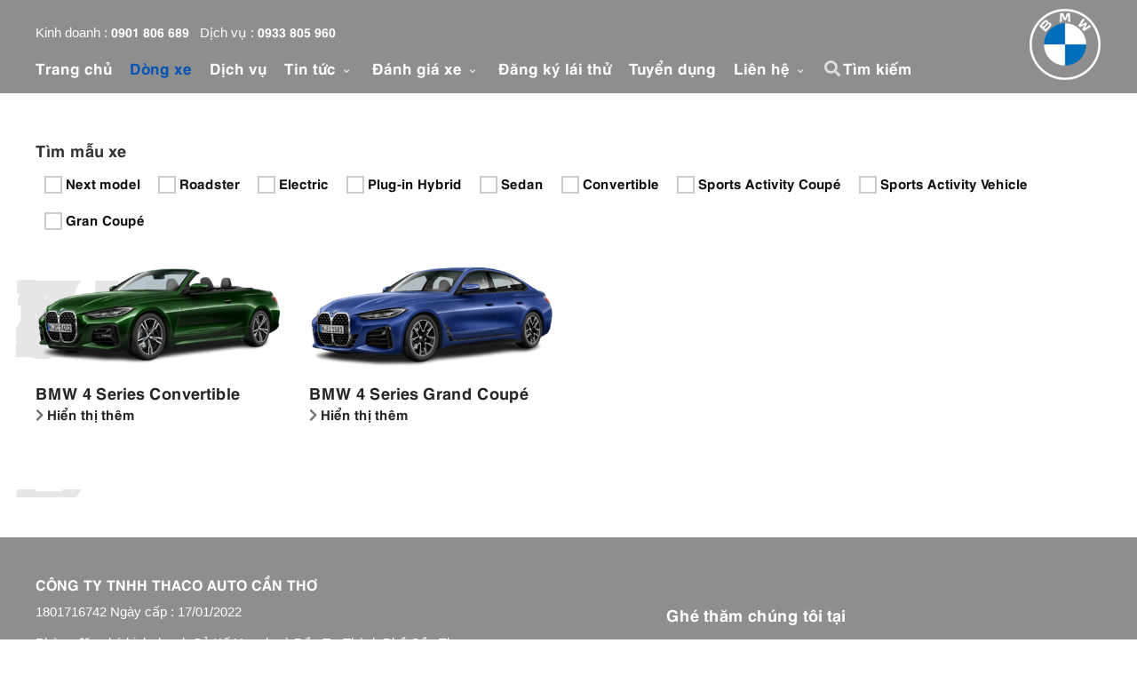

--- FILE ---
content_type: text/html; charset=UTF-8
request_url: https://www.bmwcantho.vn/models/?series=4
body_size: 10868
content:
  <!DOCTYPE html>
<html lang="vi" class="no-js no-svg">
<head>
<meta charset="UTF-8">
<meta http-equiv="X-UA-Compatible" content="IE=edge">
<meta name="viewport" content="width=device-width, initial-scale=1, maximum-scale=1, user-scalable=no">
<title>Sản phẩm Archive - BMW Cần Thơ</title>
<link rel="profile" href="http://gmpg.org/xfn/11">
<link rel="shortcut icon" type="image/png" href="https://www.bmwcantho.vn/wp-content/themes/site/assets/images/favicon.png?v=1"/>
<script>
    var LOADING = {
        message: '<img width="40" src="https://www.bmwcantho.vn/wp-content/themes/site/https://www.bmwcantho.vn/wp-content/themes/site/assets/images/loading.gif">',
        css: {border: '1px solid #ccc', padding: 'none', width: '40px', height: '40px'}
    }
</script>
<style>
	
#navBar-mobile ul li:nth-child(2){display:none !important }
</style>
<!-- Google Tag Manager -->
<script>(function(w,d,s,l,i){w[l]=w[l]||[];w[l].push({'gtm.start':
new Date().getTime(),event:'gtm.js'});var f=d.getElementsByTagName(s)[0],
j=d.createElement(s),dl=l!='dataLayer'?'&l='+l:'';j.async=true;j.src=
'https://www.googletagmanager.com/gtm.js?id='+i+dl;f.parentNode.insertBefore(j,f);
})(window,document,'script','dataLayer','GTM-54PVTZRC');</script>
<!-- End Google Tag Manager -->

<!-- Google tag (gtag.js) -->
<script async src="https://www.googletagmanager.com/gtag/js?id=AW-928664904"></script>
<script>
  window.dataLayer = window.dataLayer || [];
  function gtag(){dataLayer.push(arguments);}
  gtag('js', new Date());

  gtag('config', 'AW-928664904');
</script>

<!-- Event snippet for Cuộc gọi zalo inbox điền thông tin _chuyển đổi conversion page
In your html page, add the snippet and call gtag_report_conversion when someone clicks on the chosen link or button. -->
<script>
function gtag_report_conversion(url) {
  var callback = function () {
    if (typeof(url) != 'undefined') {
      window.location = url;
    }
  };
  gtag('event', 'conversion', {
      'send_to': 'AW-928664904/ayXZCKzXtq4aEMia6boD',
      'event_callback': callback
  });
  return false;
}
</script>

<script>(function(html){html.className = html.className.replace(/\bno-js\b/,'js')})(document.documentElement);</script>
<title>Sản phẩm Archive - BMW Cần Thơ</title>

<!-- This site is optimized with the Yoast SEO plugin v11.5 - https://yoast.com/wordpress/plugins/seo/ -->
<link rel="canonical" href="https://www.bmwcantho.vn/models/" />
<meta property="og:locale" content="vi_VN" />
<meta property="og:type" content="object" />
<meta property="og:title" content="Sản phẩm Archive - BMW Cần Thơ" />
<meta property="og:url" content="https://www.bmwcantho.vn/models/" />
<meta property="og:site_name" content="BMW Cần Thơ" />
<meta name="twitter:card" content="summary_large_image" />
<meta name="twitter:title" content="Sản phẩm Archive - BMW Cần Thơ" />
<script type='application/ld+json' class='yoast-schema-graph yoast-schema-graph--main'>{"@context":"https://schema.org","@graph":[{"@type":"Organization","@id":"https://www.bmwcantho.vn/#organization","name":"","url":"https://www.bmwcantho.vn/","sameAs":[]},{"@type":"WebSite","@id":"https://www.bmwcantho.vn/#website","url":"https://www.bmwcantho.vn/","name":"BMW C\u1ea7n Th\u01a1","publisher":{"@id":"https://www.bmwcantho.vn/#organization"},"potentialAction":{"@type":"SearchAction","target":"https://www.bmwcantho.vn/?s={search_term_string}","query-input":"required name=search_term_string"}},{"@type":"CollectionPage","@id":"https://www.bmwcantho.vn/models/#webpage","url":"https://www.bmwcantho.vn/models/","inLanguage":"vi","name":"S\u1ea3n ph\u1ea9m Archive - BMW C\u1ea7n Th\u01a1","isPartOf":{"@id":"https://www.bmwcantho.vn/#website"}}]}</script>
<!-- / Yoast SEO plugin. -->

<link rel='dns-prefetch' href='//code.jquery.com' />
<link rel='dns-prefetch' href='//fonts.googleapis.com' />
<link rel='dns-prefetch' href='//s.w.org' />
<link href='https://fonts.gstatic.com' crossorigin rel='preconnect' />
<link rel="alternate" type="application/rss+xml" title="Dòng thông tin BMW Cần Thơ &raquo;" href="https://www.bmwcantho.vn/feed/" />
<link rel="alternate" type="application/rss+xml" title="Dòng phản hồi BMW Cần Thơ &raquo;" href="https://www.bmwcantho.vn/comments/feed/" />
<link rel="alternate" type="application/rss+xml" title="Nguồn tin BMW Cần Thơ &raquo; Sản phẩm" href="https://www.bmwcantho.vn/models/feed/" />
		<script type="text/javascript">
			window._wpemojiSettings = {"baseUrl":"https:\/\/s.w.org\/images\/core\/emoji\/11\/72x72\/","ext":".png","svgUrl":"https:\/\/s.w.org\/images\/core\/emoji\/11\/svg\/","svgExt":".svg","source":{"concatemoji":"https:\/\/www.bmwcantho.vn\/wp-includes\/js\/wp-emoji-release.min.js?ver=4.9.8"}};
			!function(a,b,c){function d(a,b){var c=String.fromCharCode;l.clearRect(0,0,k.width,k.height),l.fillText(c.apply(this,a),0,0);var d=k.toDataURL();l.clearRect(0,0,k.width,k.height),l.fillText(c.apply(this,b),0,0);var e=k.toDataURL();return d===e}function e(a){var b;if(!l||!l.fillText)return!1;switch(l.textBaseline="top",l.font="600 32px Arial",a){case"flag":return!(b=d([55356,56826,55356,56819],[55356,56826,8203,55356,56819]))&&(b=d([55356,57332,56128,56423,56128,56418,56128,56421,56128,56430,56128,56423,56128,56447],[55356,57332,8203,56128,56423,8203,56128,56418,8203,56128,56421,8203,56128,56430,8203,56128,56423,8203,56128,56447]),!b);case"emoji":return b=d([55358,56760,9792,65039],[55358,56760,8203,9792,65039]),!b}return!1}function f(a){var c=b.createElement("script");c.src=a,c.defer=c.type="text/javascript",b.getElementsByTagName("head")[0].appendChild(c)}var g,h,i,j,k=b.createElement("canvas"),l=k.getContext&&k.getContext("2d");for(j=Array("flag","emoji"),c.supports={everything:!0,everythingExceptFlag:!0},i=0;i<j.length;i++)c.supports[j[i]]=e(j[i]),c.supports.everything=c.supports.everything&&c.supports[j[i]],"flag"!==j[i]&&(c.supports.everythingExceptFlag=c.supports.everythingExceptFlag&&c.supports[j[i]]);c.supports.everythingExceptFlag=c.supports.everythingExceptFlag&&!c.supports.flag,c.DOMReady=!1,c.readyCallback=function(){c.DOMReady=!0},c.supports.everything||(h=function(){c.readyCallback()},b.addEventListener?(b.addEventListener("DOMContentLoaded",h,!1),a.addEventListener("load",h,!1)):(a.attachEvent("onload",h),b.attachEvent("onreadystatechange",function(){"complete"===b.readyState&&c.readyCallback()})),g=c.source||{},g.concatemoji?f(g.concatemoji):g.wpemoji&&g.twemoji&&(f(g.twemoji),f(g.wpemoji)))}(window,document,window._wpemojiSettings);
		</script>
		<style type="text/css">
img.wp-smiley,
img.emoji {
	display: inline !important;
	border: none !important;
	box-shadow: none !important;
	height: 1em !important;
	width: 1em !important;
	margin: 0 .07em !important;
	vertical-align: -0.1em !important;
	background: none !important;
	padding: 0 !important;
}
</style>
<link rel='stylesheet' id='contact-form-7-css'  href='https://www.bmwcantho.vn/wp-content/plugins/contact-form-7/includes/css/styles.css?ver=5.1.3' type='text/css' media='all' />
<link rel='stylesheet' id='site-fonts-css'  href='https://fonts.googleapis.com/css?family=Libre+Franklin%3A300%2C300i%2C400%2C400i%2C600%2C600i%2C800%2C800i&#038;subset=latin%2Clatin-ext' type='text/css' media='all' />
<link rel='stylesheet' id='site-style-css'  href='https://www.bmwcantho.vn/wp-content/themes/site/style.css?ver=4.9.8' type='text/css' media='all' />
<!--[if lt IE 9]>
<link rel='stylesheet' id='site-ie8-css'  href='https://www.bmwcantho.vn/wp-content/themes/site/assets/css/ie8.css?ver=1.11118' type='text/css' media='all' />
<![endif]-->
<link rel='stylesheet' id='bootstrap.min-css'  href='https://www.bmwcantho.vn/wp-content/themes/site/assets/bootstrap/css/bootstrap.css?ver=4.1.3' type='text/css' media='all' />
<link rel='stylesheet' id='bootstrap-datetimepicker-css'  href='https://www.bmwcantho.vn/wp-content/themes/site/assets/bootstrap/css/bootstrap-datetimepicker.css?ver=4.15.35' type='text/css' media='all' />
<link rel='stylesheet' id='font-awesome-css'  href='https://www.bmwcantho.vn/wp-content/themes/site/assets/font-awesome/css/fontawesome-all.min.css?ver=1.20001' type='text/css' media='all' />
<link rel='stylesheet' id='animate.min-css'  href='https://www.bmwcantho.vn/wp-content/themes/site/assets/css/animate.min.css?ver=1.20001' type='text/css' media='all' />
<link rel='stylesheet' id='dc-front-css'  href='https://www.bmwcantho.vn/wp-content/themes/site/assets/css/dc-front.css?ver=1.20001' type='text/css' media='all' />
<link rel='stylesheet' id='slick-css'  href='https://www.bmwcantho.vn/wp-content/themes/site/assets/css/slick.css?ver=1.11118' type='text/css' media='all' />
<link rel='stylesheet' id='hs.megamenu-css'  href='https://www.bmwcantho.vn/wp-content/themes/site/assets/css/hs.megamenu.css?ver=1.20001' type='text/css' media='all' />
<link rel='stylesheet' id='main-style-css'  href='https://www.bmwcantho.vn/wp-content/themes/site/assets/css/main-style.css?ver=1.20001' type='text/css' media='all' />
<link rel='stylesheet' id='dzsparallaxer-css'  href='https://www.bmwcantho.vn/wp-content/themes/site/assets/css/dzsparallaxer.css?ver=1.0' type='text/css' media='all' />
<link rel='stylesheet' id='dcstyle-css'  href='https://www.bmwcantho.vn/wp-content/themes/site/assets/css/dcstyle.css?ver=1.20001' type='text/css' media='all' />
<link rel='stylesheet' id='dc-reponsive-css'  href='https://www.bmwcantho.vn/wp-content/themes/site/assets/css/dc-reponsive.css?ver=1.20001' type='text/css' media='all' />
<link rel='stylesheet' id='main-reponsive-css'  href='https://www.bmwcantho.vn/wp-content/themes/site/assets/css/responsive.css?ver=1.20001' type='text/css' media='all' />
<link rel='stylesheet' id='fb-right-style-css'  href='https://www.bmwcantho.vn/wp-content/themes/site/assets/css/fb-right-style.css?ver=1.20001' type='text/css' media='all' />
<link rel='stylesheet' id='responsive-review-css'  href='https://www.bmwcantho.vn/wp-content/themes/site/assets/css/responsive_review.css?ver=1.20001' type='text/css' media='all' />
<script type='text/javascript' src='https://www.bmwcantho.vn/wp-includes/js/jquery/jquery.js?ver=1.12.4'></script>
<script type='text/javascript' src='https://www.bmwcantho.vn/wp-includes/js/jquery/jquery-migrate.min.js?ver=1.4.1'></script>
<!--[if lt IE 9]>
<script type='text/javascript' src='https://www.bmwcantho.vn/wp-content/themes/site/assets/js/html5.js?ver=3.7.3'></script>
<![endif]-->
<link rel='https://api.w.org/' href='https://www.bmwcantho.vn/wp-json/' />
<link rel="EditURI" type="application/rsd+xml" title="RSD" href="https://www.bmwcantho.vn/xmlrpc.php?rsd" />
<link rel="wlwmanifest" type="application/wlwmanifest+xml" href="https://www.bmwcantho.vn/wp-includes/wlwmanifest.xml" /> 
<meta name="generator" content="WordPress 4.9.8" />

<!-- Global site tag (gtag.js) - Google Analytics -->
<script async src="https://www.googletagmanager.com/gtag/js?id=UA-217424569-1"></script>
<script>
  window.dataLayer = window.dataLayer || [];
  function gtag(){dataLayer.push(arguments);}
  gtag('js', new Date());

  gtag('config', 'UA-217424569-1');
</script>
</head>

<body class="archive post-type-archive post-type-archive-b_product wp-custom-logo group-blog hfeed has-header-image page-two-column colors-dark">
<!-- Google Tag Manager (noscript) -->
<noscript><iframe src="https://www.googletagmanager.com/ns.html?id=GTM-54PVTZRC"
height="0" width="0" style="display:none;visibility:hidden"></iframe></noscript>
<!-- End Google Tag Manager (noscript) -->
<header id="header" class="custom-header u-header u-header--abs-top-md u-header--bg-transparent u-header--show-hide-md" data-header-fix-moment="0" data-header-fix-effect="slide">
    <div class="u-header__section container">
        <!-- Topbar -->
        <div class=" u-header__hide-content pt-2">
            <div class="d-flex align-items-center mb-0">

                <div class="ml-auto">
                    <!-- Links -->
                    <div class="d-none d-sm-inline-block ml-sm-auto hot-line">
                        <ul class="list-inline mb-0">
                            <li class="list-inline-item mr-0">
                                
                                          <span style="padding:0;margin:0; color:#fdfdfd;font-family: 'Arial', 'Helvetica','Roboto',sans-serif !important;">Kinh doanh                                              :
                                        <a onclick="return gtag_report_conversion(0901 806 689);" style="color:#fff" class="u-header__topbar-nav-link mob_call"
                                           href="tel:0901 806 689">0901 806 689</a>
                                      </span>

                                          
                                          <span style="padding:0;margin:0; color:#fdfdfd;font-family: 'Arial', 'Helvetica','Roboto',sans-serif !important;">Dịch vụ                                              :
                                        <a onclick="return gtag_report_conversion(0933 805 960);" style="color:#fff" class="u-header__topbar-nav-link mob_call"
                                           href="tel:0933 805 960">0933 805 960</a>
                                      </span>

                                          								
                            </li>
                        </ul>
                    </div>
                    <!-- End Links -->
                </div>


            </div>
        </div>
        <!-- End Topbar -->

        <div id="logoAndNav" class="container">
            <!-- Nav -->
            <nav class="js-mega-menu navbar navbar-expand-md u-header__navbar hs-menu-initialized hs-menu-horizontal">


                <!-- Responsive Toggle Button -->
                <button type="button" class="gr navbar-toggler btn u-hamburger" aria-label="Toggle navigation" aria-expanded="false" aria-controls="navBar" data-toggle="collapse" data-target="#navBar">
                      <span id="hamburgerTrigger" class="u-hamburger__box">
                <span class="u-hamburger__inner"></span>
                      </span>
                        <span class="text">Main</span>
                </button>
                <!-- End Responsive Toggle Button -->

                <!-- Navigation -->
                	<div id="navBar" class="collapse navbar-collapse py-0"><ul class="navbar-nav u-header__navbar-nav ml-lg-auto"><li id="menu-item-16" class="menu-item menu-item-type-post_type menu-item-object-page menu-item-home menu-item-16 nav-item"><a href="https://www.bmwcantho.vn/" class="nav-link u-header__nav-link">Trang chủ</a></li>
<li id="menu-item-21" class="menu-item menu-item-type-post_type_archive menu-item-object-b_product current-menu-item menu-item-21 nav-item"><a href="https://www.bmwcantho.vn/models/" class="nav-link u-header__nav-link">Dòng xe</a></li>
<li id="menu-item-3310" class="menu-item menu-item-type-custom menu-item-object-custom menu-item-3310 nav-item"><a href="http://bmwcantho.vn///dich-vu/dich-vu-sua-chua-nhanh-chinh-hang-bmw" class="nav-link u-header__nav-link">Dịch vụ</a></li>
<li id="menu-item-27" class="menu-item menu-item-type-custom menu-item-object-custom menu-item-has-children menu-item-27 nav-item hs-has-sub-menu u-header__nav-item"><a href="http://bmwcantho.vn///tin-tuc/" class="nav-link u-header__nav-link">Tin tức <span class="fa fa-angle-down u-header__nav-link-icon"></span></a>
<ul class="sub-menu list-inline hs-sub-menu u-header__sub-menu py-3 mb-0">
	<li id="menu-item-5344" class="menu-item menu-item-type-post_type menu-item-object-fascination_bmw menu-item-5344 nav-item"><a href="https://www.bmwcantho.vn/tin-tuc/bang-gia-xe-bmw-2021/" class="nav-link u-header__sub-menu-nav-link u-list__link">STAY HEALTHY– BMW CẦN THƠ</a></li>
	<li id="menu-item-5900" class="menu-item menu-item-type-post_type menu-item-object-fascination_bmw menu-item-5900 nav-item"><a href="https://www.bmwcantho.vn/tin-tuc/uu-dai-dac-biet-mua-le-hoi-mien-phi-kiem-tra-xe-giam-gia-phu-tung-do-lifestyle/" class="nav-link u-header__sub-menu-nav-link u-list__link">Ưu đãi đặc biệt mùa Lễ hội</a></li>
	<li id="menu-item-5904" class="menu-item menu-item-type-post_type menu-item-object-fascination_bmw menu-item-5904 nav-item"><a href="https://www.bmwcantho.vn/tin-tuc/dong-co-bmw-twinpower-turbo/" class="nav-link u-header__sub-menu-nav-link u-list__link">Động cơ BMW TwinPower Turbo.</a></li>
	<li id="menu-item-5901" class="menu-item menu-item-type-post_type menu-item-object-fascination_bmw menu-item-5901 nav-item"><a href="https://www.bmwcantho.vn/tin-tuc/bmw-xdrive-tong-quan/" class="nav-link u-header__sub-menu-nav-link u-list__link">BMW xDrive: Tổng quan</a></li>
	<li id="menu-item-5903" class="menu-item menu-item-type-post_type menu-item-object-fascination_bmw menu-item-5903 nav-item"><a href="https://www.bmwcantho.vn/tin-tuc/bmw-efficientdynamics/" class="nav-link u-header__sub-menu-nav-link u-list__link">BMW EfficientLightweight</a></li>
	<li id="menu-item-5902" class="menu-item menu-item-type-post_type menu-item-object-fascination_bmw menu-item-5902 nav-item"><a href="https://www.bmwcantho.vn/tin-tuc/khi-dong-hoc-va-kiem-soat-nang-luong/" class="nav-link u-header__sub-menu-nav-link u-list__link">Khí động học và kiểm soát năng lượng</a></li>
</ul>
</li>
<li id="menu-item-5341" class="menu-item menu-item-type-taxonomy menu-item-object-fascination_type menu-item-has-children menu-item-5341 nav-item hs-has-sub-menu u-header__nav-item"><a href="https://www.bmwcantho.vn/loai-tin-tuc/review/" class="nav-link u-header__nav-link">Đánh giá xe <span class="fa fa-angle-down u-header__nav-link-icon"></span></a>
<ul class="sub-menu list-inline hs-sub-menu u-header__sub-menu py-3 mb-0">
	<li id="menu-item-5926" class="menu-item menu-item-type-post_type menu-item-object-fascination_bmw menu-item-5926 nav-item"><a href="https://www.bmwcantho.vn/tin-tuc/danh-gia-bmw-x3/" class="nav-link u-header__sub-menu-nav-link u-list__link">Đánh giá BMW X3</a></li>
	<li id="menu-item-5891" class="menu-item menu-item-type-post_type menu-item-object-fascination_bmw menu-item-5891 nav-item"><a href="https://www.bmwcantho.vn/tin-tuc/danh-gia-bmw-x4/" class="nav-link u-header__sub-menu-nav-link u-list__link">Đánh giá BMW X4</a></li>
	<li id="menu-item-5658" class="menu-item menu-item-type-post_type menu-item-object-fascination_bmw menu-item-5658 nav-item"><a href="https://www.bmwcantho.vn/tin-tuc/danh-gia-bmw-320i/" class="nav-link u-header__sub-menu-nav-link u-list__link">Đánh giá BMW 320i</a></li>
	<li id="menu-item-5342" class="menu-item menu-item-type-post_type menu-item-object-fascination_bmw menu-item-5342 nav-item"><a href="https://www.bmwcantho.vn/tin-tuc/danh-gia-bmw-520i/" class="nav-link u-header__sub-menu-nav-link u-list__link">Đánh giá BMW 520i</a></li>
	<li id="menu-item-5657" class="menu-item menu-item-type-post_type menu-item-object-fascination_bmw menu-item-5657 nav-item"><a href="https://www.bmwcantho.vn/tin-tuc/danh-gia-bmw-x1/" class="nav-link u-header__sub-menu-nav-link u-list__link">Đánh giá BMW X1</a></li>
</ul>
</li>
<li id="menu-item-3442" class="menu-item menu-item-type-post_type menu-item-object-page menu-item-3442 nav-item"><a href="https://www.bmwcantho.vn/dang-ky-lai-thu-xe-bmw/" class="nav-link u-header__nav-link">Đăng ký lái thử</a></li>
<li id="menu-item-6365" class="menu-item menu-item-type-custom menu-item-object-custom menu-item-6365 nav-item"><a href="https://tuyendung.thaco.com.vn/" class="nav-link u-header__nav-link">Tuyển dụng</a></li>
<li id="menu-item-3577" class="menu-item menu-item-type-custom menu-item-object-custom menu-item-has-children menu-item-3577 nav-item hs-has-sub-menu u-header__nav-item"><a href="#" class="nav-link u-header__nav-link">Liên hệ <span class="fa fa-angle-down u-header__nav-link-icon"></span></a>
<ul class="sub-menu list-inline hs-sub-menu u-header__sub-menu py-3 mb-0">
	<li id="menu-item-3576" class="mob_display menu-item menu-item-type-custom menu-item-object-custom menu-item-3576 nav-item"><a href="http://bmwcantho.vn///thong-tin-lien-he/" class="nav-link u-header__sub-menu-nav-link u-list__link">Thông tin liên hệ</a></li>
	<li id="menu-item-3444" class="menu-item menu-item-type-post_type menu-item-object-page menu-item-3444 nav-item"><a href="https://www.bmwcantho.vn/bmw-can-tho/" class="nav-link u-header__sub-menu-nav-link u-list__link">Về BMW Cần Thơ</a></li>
</ul>
</li>
</ul></div>
                        <!-- Responsive Toggle Button -->
    <button type="button" class="navbar-toggler btn u-hamburger navbar-mobile" aria-label="Toggle navigation" aria-expanded="false" aria-controls="navBar-mobile" data-toggle="collapse" data-target="#navBar-mobile">
            <span class="icon-pp"></span>
            <span class="text">Liên hệ</span>
            <i class="fas fa-chevron-down"></i>
    </button>
    <a class="test-drive-a" href="/dang-ky-lai-thu-xe-bmw/" title="Đăng ký lái thử">Đăng ký lái thử</a>
    <!-- End Responsive Toggle Button -->
    <div id="navBar-mobile" class="collapse navbar-collapse py-0"><ul class="navbar-nav u-header__navbar-nav ml-lg-auto"><li class="menu-item menu-item-type-post_type menu-item-object-page menu-item-home menu-item-16 nav-item"><a href="https://www.bmwcantho.vn/" class="nav-link u-header__nav-link">Trang chủ</a></li>
<li class="menu-item menu-item-type-post_type_archive menu-item-object-b_product current-menu-item menu-item-21 nav-item"><a href="https://www.bmwcantho.vn/models/" class="nav-link u-header__nav-link">Dòng xe</a></li>
<li class="menu-item menu-item-type-custom menu-item-object-custom menu-item-3310 nav-item"><a href="http://bmwcantho.vn///dich-vu/dich-vu-sua-chua-nhanh-chinh-hang-bmw" class="nav-link u-header__nav-link">Dịch vụ</a></li>
<li class="menu-item menu-item-type-custom menu-item-object-custom menu-item-has-children menu-item-27 nav-item hs-has-sub-menu u-header__nav-item"><a href="http://bmwcantho.vn///tin-tuc/" class="nav-link u-header__nav-link">Tin tức <span class="fa fa-angle-down u-header__nav-link-icon"></span></a>
<ul class="sub-menu list-inline hs-sub-menu u-header__sub-menu py-3 mb-0">
	<li class="menu-item menu-item-type-post_type menu-item-object-fascination_bmw menu-item-5344 nav-item"><a href="https://www.bmwcantho.vn/tin-tuc/bang-gia-xe-bmw-2021/" class="nav-link u-header__sub-menu-nav-link u-list__link">STAY HEALTHY– BMW CẦN THƠ</a></li>
	<li class="menu-item menu-item-type-post_type menu-item-object-fascination_bmw menu-item-5900 nav-item"><a href="https://www.bmwcantho.vn/tin-tuc/uu-dai-dac-biet-mua-le-hoi-mien-phi-kiem-tra-xe-giam-gia-phu-tung-do-lifestyle/" class="nav-link u-header__sub-menu-nav-link u-list__link">Ưu đãi đặc biệt mùa Lễ hội</a></li>
	<li class="menu-item menu-item-type-post_type menu-item-object-fascination_bmw menu-item-5904 nav-item"><a href="https://www.bmwcantho.vn/tin-tuc/dong-co-bmw-twinpower-turbo/" class="nav-link u-header__sub-menu-nav-link u-list__link">Động cơ BMW TwinPower Turbo.</a></li>
	<li class="menu-item menu-item-type-post_type menu-item-object-fascination_bmw menu-item-5901 nav-item"><a href="https://www.bmwcantho.vn/tin-tuc/bmw-xdrive-tong-quan/" class="nav-link u-header__sub-menu-nav-link u-list__link">BMW xDrive: Tổng quan</a></li>
	<li class="menu-item menu-item-type-post_type menu-item-object-fascination_bmw menu-item-5903 nav-item"><a href="https://www.bmwcantho.vn/tin-tuc/bmw-efficientdynamics/" class="nav-link u-header__sub-menu-nav-link u-list__link">BMW EfficientLightweight</a></li>
	<li class="menu-item menu-item-type-post_type menu-item-object-fascination_bmw menu-item-5902 nav-item"><a href="https://www.bmwcantho.vn/tin-tuc/khi-dong-hoc-va-kiem-soat-nang-luong/" class="nav-link u-header__sub-menu-nav-link u-list__link">Khí động học và kiểm soát năng lượng</a></li>
</ul>
</li>
<li class="menu-item menu-item-type-taxonomy menu-item-object-fascination_type menu-item-has-children menu-item-5341 nav-item hs-has-sub-menu u-header__nav-item"><a href="https://www.bmwcantho.vn/loai-tin-tuc/review/" class="nav-link u-header__nav-link">Đánh giá xe <span class="fa fa-angle-down u-header__nav-link-icon"></span></a>
<ul class="sub-menu list-inline hs-sub-menu u-header__sub-menu py-3 mb-0">
	<li class="menu-item menu-item-type-post_type menu-item-object-fascination_bmw menu-item-5926 nav-item"><a href="https://www.bmwcantho.vn/tin-tuc/danh-gia-bmw-x3/" class="nav-link u-header__sub-menu-nav-link u-list__link">Đánh giá BMW X3</a></li>
	<li class="menu-item menu-item-type-post_type menu-item-object-fascination_bmw menu-item-5891 nav-item"><a href="https://www.bmwcantho.vn/tin-tuc/danh-gia-bmw-x4/" class="nav-link u-header__sub-menu-nav-link u-list__link">Đánh giá BMW X4</a></li>
	<li class="menu-item menu-item-type-post_type menu-item-object-fascination_bmw menu-item-5658 nav-item"><a href="https://www.bmwcantho.vn/tin-tuc/danh-gia-bmw-320i/" class="nav-link u-header__sub-menu-nav-link u-list__link">Đánh giá BMW 320i</a></li>
	<li class="menu-item menu-item-type-post_type menu-item-object-fascination_bmw menu-item-5342 nav-item"><a href="https://www.bmwcantho.vn/tin-tuc/danh-gia-bmw-520i/" class="nav-link u-header__sub-menu-nav-link u-list__link">Đánh giá BMW 520i</a></li>
	<li class="menu-item menu-item-type-post_type menu-item-object-fascination_bmw menu-item-5657 nav-item"><a href="https://www.bmwcantho.vn/tin-tuc/danh-gia-bmw-x1/" class="nav-link u-header__sub-menu-nav-link u-list__link">Đánh giá BMW X1</a></li>
</ul>
</li>
<li class="menu-item menu-item-type-post_type menu-item-object-page menu-item-3442 nav-item"><a href="https://www.bmwcantho.vn/dang-ky-lai-thu-xe-bmw/" class="nav-link u-header__nav-link">Đăng ký lái thử</a></li>
<li class="menu-item menu-item-type-custom menu-item-object-custom menu-item-6365 nav-item"><a href="https://tuyendung.thaco.com.vn/" class="nav-link u-header__nav-link">Tuyển dụng</a></li>
<li class="menu-item menu-item-type-custom menu-item-object-custom menu-item-has-children menu-item-3577 nav-item hs-has-sub-menu u-header__nav-item"><a href="#" class="nav-link u-header__nav-link">Liên hệ <span class="fa fa-angle-down u-header__nav-link-icon"></span></a>
<ul class="sub-menu list-inline hs-sub-menu u-header__sub-menu py-3 mb-0">
	<li class="mob_display menu-item menu-item-type-custom menu-item-object-custom menu-item-3576 nav-item"><a href="http://bmwcantho.vn///thong-tin-lien-he/" class="nav-link u-header__sub-menu-nav-link u-list__link">Thông tin liên hệ</a></li>
	<li class="menu-item menu-item-type-post_type menu-item-object-page menu-item-3444 nav-item"><a href="https://www.bmwcantho.vn/bmw-can-tho/" class="nav-link u-header__sub-menu-nav-link u-list__link">Về BMW Cần Thơ</a></li>
</ul>
</li>
</ul></div>
                <!-- End Navigation -->
                
                <ul class="list-inline ml-2 mb-0 srch">
                    <!-- Search -->
                    <li class="list-inline-item">
                        <div class="">
                            <a class="btn btn-xs u-btn--icon u-btn-text-secondary font-size-13" href="javascript:;" role="button"
                               aria-haspopup="true"
                               aria-expanded="false"
                               aria-controls="searchClassic"
                               data-unfold-target="#searchClassic"
                               data-unfold-type="css-animation"
                               data-unfold-duration="300"
                               data-unfold-delay="300"
                               data-unfold-animation-in="slideInUp"
                               data-unfold-animation-out="fadeOut">
                                <span class="fa fa-search u-btn--icon__inner"></span>
                                <span class="st">Tìm kiếm</span>

                            </a>

                            <form id="searchClassic" class="js-focus-state input-group input-group-sm u-form u-search-classic u-unfold--css-animation u-unfold--hidden mt-2" action="https://www.bmwcantho.vn/">
                              <div class="infrm">
                                <input class="form-control u-form__input"  name="s" type="text" placeholder="Tìm kiếm">
                                <div class="input-group-addon u-search-classic__addon p-0">
                                    <button class="btn btn-primary btn-sm u-search-classic__addon-btn" type="submit"><span class="fa fa-search u-btn--icon__inner"></span></button>
                                </div>
                                </div>
                                <a href="javascript:;" class="form-search-close"><i class="fas fa-times"></i></a>
                            </form>
                        </div>
                    </li>
                    <!-- End Search -->

                </ul>


            </nav>
            <!-- End Nav -->

            <!-- Logo -->
            <a class="navbar-brand u-header__navbar-brand u-header__navbar-brand-top-space logo-img" href="https://www.bmwcantho.vn/" aria-label="Front">
                <img src="https://www.bmwcantho.vn/wp-content/themes/site/assets/images/logo.png" alt="">
                            </a>
            <!-- End Logo -->
        </div>
    </div>
    <div class="mobcal">


                  <a href="tel:0901 806 689"><img src="https://www.bmwcantho.vn/wp-content/themes/site/assets/images/ico-call.png" width="30px" style="margin-top:-3px;"></a>


          </div>
    </header>
<main id="content" role="main">
    <div class="car-model">
        <div class="container">
                <h3 class="title">Tìm mẫu xe</h3>
                <ul class="nav navbar-default term-car-model">
                    <li><label class="switch">
                                <input class="checkbox-status" name="options-next-model" type="checkbox" value="next-model">
                                <span class="checkbox-slider round fas"></span>
                                <span>Next model</span>
                            </label></li><li><label class="switch">
                                <input class="checkbox-status" name="options-roadster-car-model" type="checkbox" value="roadster-car-model">
                                <span class="checkbox-slider round fas"></span>
                                <span>Roadster</span>
                            </label></li><li><label class="switch">
                                <input class="checkbox-status" name="options-eletric" type="checkbox" value="eletric">
                                <span class="checkbox-slider round fas"></span>
                                <span>Electric</span>
                            </label></li><li><label class="switch">
                                <input class="checkbox-status" name="options-plug-in-hybrid" type="checkbox" value="plug-in-hybrid">
                                <span class="checkbox-slider round fas"></span>
                                <span>Plug-in Hybrid</span>
                            </label></li><li><label class="switch">
                                <input class="checkbox-status" name="options-sedan" type="checkbox" value="sedan">
                                <span class="checkbox-slider round fas"></span>
                                <span>Sedan</span>
                            </label></li><li><label class="switch">
                                <input class="checkbox-status" name="options-convertible" type="checkbox" value="convertible">
                                <span class="checkbox-slider round fas"></span>
                                <span>Convertible</span>
                            </label></li><li><label class="switch">
                                <input class="checkbox-status" name="options-sports-activity-coupe" type="checkbox" value="sports-activity-coupe">
                                <span class="checkbox-slider round fas"></span>
                                <span>Sports Activity Coupé</span>
                            </label></li><li><label class="switch">
                                <input class="checkbox-status" name="options-sports-activity-vehicle" type="checkbox" value="sports-activity-vehicle">
                                <span class="checkbox-slider round fas"></span>
                                <span>Sports Activity Vehicle</span>
                            </label></li><li><label class="switch">
                                <input class="checkbox-status" name="options-gran-coupe" type="checkbox" value="gran-coupe">
                                <span class="checkbox-slider round fas"></span>
                                <span>Gran Coupé</span>
                            </label></li>                </ul>
        </div>
    </div>
 
    
    <div class="container">       
        <section class="models-series-list row " data-filter='' data-js-filter='0'>
                        <header class="models-series-header models-js-series-header ">
                            <h4 class="models-series-title models-js-series-title">
                                Z</h4>
                        </header>
                           
                <div class='product col-md-3 col-sm-6 roadster-car-model-item js-fade-out has-hiden'>
                      <div class='product-image'><a href='https://www.bmwcantho.vn/models/bmw-z4-roadster/' title='BMW Z4 Roadster'><img src='https://www.bmwcantho.vn/wp-content/uploads/2022/08/Z4-2000x1200.png' alt='BMW Z4 Roadster'/></a></div>
                      <div class='product-name'>
                        <a class='product-self-link' href="https://www.bmwcantho.vn/models/bmw-z4-roadster/" title="BMW Z4 Roadster">BMW Z4 Roadster</a>
                        <a class='show-more' href="https://www.bmwcantho.vn/models/bmw-z4-roadster/" title="Hiển thị thêm"><i class='fas fa-chevron-right'></i> Hiển thị thêm</a>
                        </div>
                </div>
                        
                    </section><section class="models-series-list row " data-filter='' data-js-filter='0'>
                        <header class="models-series-header models-js-series-header ">
                            <h4 class="models-series-title models-js-series-title">
                                i</h4>
                        </header>
                           
                <div class='product col-md-3 col-sm-6 eletric-item js-fade-out has-hiden'>
                      <div class='product-image'><a href='https://www.bmwcantho.vn/models/bmw-i7/' title='BMW i7'><img src='https://www.bmwcantho.vn/wp-content/uploads/2023/06/i7.png' alt='BMW i7'/></a></div>
                      <div class='product-name'>
                        <a class='product-self-link' href="https://www.bmwcantho.vn/models/bmw-i7/" title="BMW i7">BMW i7</a>
                        <a class='show-more' href="https://www.bmwcantho.vn/models/bmw-i7/" title="Hiển thị thêm"><i class='fas fa-chevron-right'></i> Hiển thị thêm</a>
                        </div>
                </div>
                        
                <div class='product col-md-3 col-sm-6 eletric-item js-fade-out has-hiden'>
                      <div class='product-image'><a href='https://www.bmwcantho.vn/models/bmw-ix3/' title='BMW iX3'><img src='https://www.bmwcantho.vn/wp-content/uploads/2023/06/iX3.png' alt='BMW iX3'/></a></div>
                      <div class='product-name'>
                        <a class='product-self-link' href="https://www.bmwcantho.vn/models/bmw-ix3/" title="BMW iX3">BMW iX3</a>
                        <a class='show-more' href="https://www.bmwcantho.vn/models/bmw-ix3/" title="Hiển thị thêm"><i class='fas fa-chevron-right'></i> Hiển thị thêm</a>
                        </div>
                </div>
                        
                <div class='product col-md-3 col-sm-6 eletric-item js-fade-out has-hiden'>
                      <div class='product-image'><a href='https://www.bmwcantho.vn/models/bmw-i4/' title='BMW i4'><img src='https://www.bmwcantho.vn/wp-content/uploads/2023/06/i4.png' alt='BMW i4'/></a></div>
                      <div class='product-name'>
                        <a class='product-self-link' href="https://www.bmwcantho.vn/models/bmw-i4/" title="BMW i4">BMW i4</a>
                        <a class='show-more' href="https://www.bmwcantho.vn/models/bmw-i4/" title="Hiển thị thêm"><i class='fas fa-chevron-right'></i> Hiển thị thêm</a>
                        </div>
                </div>
                        
                    </section><section class="models-series-list row " data-filter='' data-js-filter='0'>
                        <header class="models-series-header models-js-series-header ">
                            <h4 class="models-series-title models-js-series-title">
                                XM</h4>
                        </header>
                           
                <div class='product col-md-3 col-sm-6 plug-in-hybrid-item js-fade-out has-hiden'>
                      <div class='product-image'><a href='https://www.bmwcantho.vn/models/bmw-xm/' title='BMW XM'><img src='https://www.bmwcantho.vn/wp-content/uploads/2024/08/FULL-1.png' alt='BMW XM'/></a></div>
                      <div class='product-name'>
                        <a class='product-self-link' href="https://www.bmwcantho.vn/models/bmw-xm/" title="BMW XM">BMW XM</a>
                        <a class='show-more' href="https://www.bmwcantho.vn/models/bmw-xm/" title="Hiển thị thêm"><i class='fas fa-chevron-right'></i> Hiển thị thêm</a>
                        </div>
                </div>
                        
                    </section><section class="models-series-list row " data-filter='' data-js-filter='0'>
                        <header class="models-series-header models-js-series-header ">
                            <h4 class="models-series-title models-js-series-title">
                                3</h4>
                        </header>
                           
                <div class='product col-md-3 col-sm-6 sedan-item js-fade-out has-hiden'>
                      <div class='product-image'><a href='https://www.bmwcantho.vn/models/bmw-3-series/' title='BMW 3 Series'><img src='https://www.bmwcantho.vn/wp-content/uploads/2023/02/3S.png' alt='BMW 3 Series'/></a></div>
                      <div class='product-name'>
                        <a class='product-self-link' href="https://www.bmwcantho.vn/models/bmw-3-series/" title="BMW 3 Series">BMW 3 Series</a>
                        <a class='show-more' href="https://www.bmwcantho.vn/models/bmw-3-series/" title="Hiển thị thêm"><i class='fas fa-chevron-right'></i> Hiển thị thêm</a>
                        </div>
                </div>
                        
                    </section><section class="models-series-list row " data-filter='' data-js-filter='0'>
                        <header class="models-series-header models-js-series-header ">
                            <h4 class="models-series-title models-js-series-title">
                                4</h4>
                        </header>
                           
                <div class='product col-md-3 col-sm-6 convertible-item js-fade-in'>
                      <div class='product-image'><a href='https://www.bmwcantho.vn/models/bmw-4-series-mui-tran/' title='BMW 4 Series Convertible'><img src='https://www.bmwcantho.vn/wp-content/uploads/2022/09/4S-Convertible.png' alt='BMW 4 Series Convertible'/></a></div>
                      <div class='product-name'>
                        <a class='product-self-link' href="https://www.bmwcantho.vn/models/bmw-4-series-mui-tran/" title="BMW 4 Series Convertible">BMW 4 Series Convertible</a>
                        <a class='show-more' href="https://www.bmwcantho.vn/models/bmw-4-series-mui-tran/" title="Hiển thị thêm"><i class='fas fa-chevron-right'></i> Hiển thị thêm</a>
                        </div>
                </div>
                        
                <div class='product col-md-3 col-sm-6 gran-coupe-item js-fade-in'>
                      <div class='product-image'><a href='https://www.bmwcantho.vn/models/bmw-4-series-grand-coupe/' title='BMW 4 Series Grand Coupé'><img src='https://www.bmwcantho.vn/wp-content/uploads/2022/09/4S.png' alt='BMW 4 Series Grand Coupé'/></a></div>
                      <div class='product-name'>
                        <a class='product-self-link' href="https://www.bmwcantho.vn/models/bmw-4-series-grand-coupe/" title="BMW 4 Series Grand Coupé">BMW 4 Series Grand Coupé</a>
                        <a class='show-more' href="https://www.bmwcantho.vn/models/bmw-4-series-grand-coupe/" title="Hiển thị thêm"><i class='fas fa-chevron-right'></i> Hiển thị thêm</a>
                        </div>
                </div>
                        
                    </section><section class="models-series-list row " data-filter='' data-js-filter='0'>
                        <header class="models-series-header models-js-series-header ">
                            <h4 class="models-series-title models-js-series-title">
                                5</h4>
                        </header>
                           
                <div class='product col-md-3 col-sm-6 sedan-item js-fade-out has-hiden'>
                      <div class='product-image'><a href='https://www.bmwcantho.vn/models/bmw-5-series/' title='BMW 5 Series'><img src='https://www.bmwcantho.vn/wp-content/uploads/2020/03/5S.png' alt='BMW 5 Series'/></a></div>
                      <div class='product-name'>
                        <a class='product-self-link' href="https://www.bmwcantho.vn/models/bmw-5-series/" title="BMW 5 Series">BMW 5 Series</a>
                        <a class='show-more' href="https://www.bmwcantho.vn/models/bmw-5-series/" title="Hiển thị thêm"><i class='fas fa-chevron-right'></i> Hiển thị thêm</a>
                        </div>
                </div>
                        
                <div class='product col-md-3 col-sm-6 sedan-item js-fade-out has-hiden'>
                      <div class='product-image'><a href='https://www.bmwcantho.vn/models/bmw-5-series-all-new/' title='BMW 5 Series Mới'><img src='https://www.bmwcantho.vn/wp-content/uploads/2025/06/Ảnh-bìa-xe-2.png' alt='BMW 5 Series Mới'/></a></div>
                      <div class='product-name'>
                        <a class='product-self-link' href="https://www.bmwcantho.vn/models/bmw-5-series-all-new/" title="BMW 5 Series Mới">BMW 5 Series Mới</a>
                        <a class='show-more' href="https://www.bmwcantho.vn/models/bmw-5-series-all-new/" title="Hiển thị thêm"><i class='fas fa-chevron-right'></i> Hiển thị thêm</a>
                        </div>
                </div>
                        
                    </section><section class="models-series-list row " data-filter='' data-js-filter='0'>
                        <header class="models-series-header models-js-series-header ">
                            <h4 class="models-series-title models-js-series-title">
                                7</h4>
                        </header>
                           
                <div class='product col-md-3 col-sm-6 sedan-item js-fade-out has-hiden'>
                      <div class='product-image'><a href='https://www.bmwcantho.vn/models/bmw-7-series-lci/' title='BMW 7 Series Mới'><img src='https://www.bmwcantho.vn/wp-content/uploads/2020/08/7S.png' alt='BMW 7 Series Mới'/></a></div>
                      <div class='product-name'>
                        <a class='product-self-link' href="https://www.bmwcantho.vn/models/bmw-7-series-lci/" title="BMW 7 Series Mới">BMW 7 Series Mới</a>
                        <a class='show-more' href="https://www.bmwcantho.vn/models/bmw-7-series-lci/" title="Hiển thị thêm"><i class='fas fa-chevron-right'></i> Hiển thị thêm</a>
                        </div>
                </div>
                        
                    </section><section class="models-series-list row " data-filter='' data-js-filter='0'>
                        <header class="models-series-header models-js-series-header ">
                            <h4 class="models-series-title models-js-series-title">
                                X</h4>
                        </header>
                           
                <div class='product col-md-3 col-sm-6 sports-activity-vehicle-item js-fade-out has-hiden'>
                      <div class='product-image'><a href='https://www.bmwcantho.vn/models/the-new-x5/' title='THE NEW X5'><img src='https://www.bmwcantho.vn/wp-content/uploads/2023/11/THE-NEW-X5.png' alt='THE NEW X5'/></a></div>
                      <div class='product-name'>
                        <a class='product-self-link' href="https://www.bmwcantho.vn/models/the-new-x5/" title="THE NEW X5">THE NEW X5</a>
                        <a class='show-more' href="https://www.bmwcantho.vn/models/the-new-x5/" title="Hiển thị thêm"><i class='fas fa-chevron-right'></i> Hiển thị thêm</a>
                        </div>
                </div>
                        
                <div class='product col-md-3 col-sm-6 sports-activity-vehicle-item js-fade-out has-hiden'>
                      <div class='product-image'><a href='https://www.bmwcantho.vn/models/bmw-x7/' title='BMW X7 Mới'><img src='https://www.bmwcantho.vn/wp-content/uploads/2020/05/X7.png' alt='BMW X7 Mới'/></a></div>
                      <div class='product-name'>
                        <a class='product-self-link' href="https://www.bmwcantho.vn/models/bmw-x7/" title="BMW X7 Mới">BMW X7 Mới</a>
                        <a class='show-more' href="https://www.bmwcantho.vn/models/bmw-x7/" title="Hiển thị thêm"><i class='fas fa-chevron-right'></i> Hiển thị thêm</a>
                        </div>
                </div>
                        
                <div class='product col-md-3 col-sm-6 sports-activity-vehicle-item js-fade-out has-hiden'>
                      <div class='product-image'><a href='https://www.bmwcantho.vn/models/bmw-x3/' title='BMW X3'><img src='https://www.bmwcantho.vn/wp-content/uploads/2020/04/X3.png' alt='BMW X3'/></a></div>
                      <div class='product-name'>
                        <a class='product-self-link' href="https://www.bmwcantho.vn/models/bmw-x3/" title="BMW X3">BMW X3</a>
                        <a class='show-more' href="https://www.bmwcantho.vn/models/bmw-x3/" title="Hiển thị thêm"><i class='fas fa-chevron-right'></i> Hiển thị thêm</a>
                        </div>
                </div>
                        
                <div class='product col-md-3 col-sm-6 sports-activity-vehicle-item js-fade-out has-hiden'>
                      <div class='product-image'><a href='https://www.bmwcantho.vn/models/bmw-x3-all-new/' title='BMW X3 Mới'><img src='https://www.bmwcantho.vn/wp-content/uploads/2025/06/X5-1.png' alt='BMW X3 Mới'/></a></div>
                      <div class='product-name'>
                        <a class='product-self-link' href="https://www.bmwcantho.vn/models/bmw-x3-all-new/" title="BMW X3 Mới">BMW X3 Mới</a>
                        <a class='show-more' href="https://www.bmwcantho.vn/models/bmw-x3-all-new/" title="Hiển thị thêm"><i class='fas fa-chevron-right'></i> Hiển thị thêm</a>
                        </div>
                </div>
                        
                <div class='product col-md-3 col-sm-6 sports-activity-coupe-item js-fade-out has-hiden'>
                      <div class='product-image'><a href='https://www.bmwcantho.vn/models/bmw-x6/' title='BMW X6'><img src='https://www.bmwcantho.vn/wp-content/uploads/2020/04/X6.png' alt='BMW X6'/></a></div>
                      <div class='product-name'>
                        <a class='product-self-link' href="https://www.bmwcantho.vn/models/bmw-x6/" title="BMW X6">BMW X6</a>
                        <a class='show-more' href="https://www.bmwcantho.vn/models/bmw-x6/" title="Hiển thị thêm"><i class='fas fa-chevron-right'></i> Hiển thị thêm</a>
                        </div>
                </div>
                        
                <div class='product col-md-3 col-sm-6 sports-activity-vehicle-item js-fade-out has-hiden'>
                      <div class='product-image'><a href='https://www.bmwcantho.vn/models/bmw-x5/' title='BMW X5'><img src='https://www.bmwcantho.vn/wp-content/uploads/2020/04/X5.png' alt='BMW X5'/></a></div>
                      <div class='product-name'>
                        <a class='product-self-link' href="https://www.bmwcantho.vn/models/bmw-x5/" title="BMW X5">BMW X5</a>
                        <a class='show-more' href="https://www.bmwcantho.vn/models/bmw-x5/" title="Hiển thị thêm"><i class='fas fa-chevron-right'></i> Hiển thị thêm</a>
                        </div>
                </div>
                        
                <div class='product col-md-3 col-sm-6 sports-activity-coupe-item js-fade-out has-hiden'>
                      <div class='product-image'><a href='https://www.bmwcantho.vn/models/bmw-x4-moi/' title='BMW X4'><img src='https://www.bmwcantho.vn/wp-content/uploads/2020/08/X4.png' alt='BMW X4'/></a></div>
                      <div class='product-name'>
                        <a class='product-self-link' href="https://www.bmwcantho.vn/models/bmw-x4-moi/" title="BMW X4">BMW X4</a>
                        <a class='show-more' href="https://www.bmwcantho.vn/models/bmw-x4-moi/" title="Hiển thị thêm"><i class='fas fa-chevron-right'></i> Hiển thị thêm</a>
                        </div>
                </div>
                        
                    </section>    </div>
    </main>
 <!-- new map in footer with newf class -->
<footer class="ds2-uxn-footer ds2-main-footer ds2-accessibility">
	<div class="ds2-disclaimer-footnote-placeholder"></div>
	<div class="ds2-uxn-container">
		<div class="ds2-uxn-footer-container">
			<div class="ds2-footer-border ds2-footer-upper-part ds2-footer-no-margin">
				<section class="ds2-lang-switch">
										<h4 class="ds2-language-header">CÔNG TY TNHH THACO AUTO CẦN THƠ</h4>
															<p>1801716742      Ngày cấp : 17/01/2022</p>
															<p>Phòng đăng ký kinh doanh Sở Kế Hoạch và Đầu Tư Thành Phồ Cần Thơ</p>
															<p>Đường Quang Trung, KDC Hưng Phú 1, Phường Hưng Phú, Thành Phố Cần Thơ</p>
																				<p>Thứ 2 - Thứ 6 : 08:00 - 19:00 | Thứ 7 - Chủ Nhật : 08:00 - 17:00</p>
									</section>
				<section class="ds2-share-line">
					<h4 class="ds2-share-header">Ghé thăm chúng tôi tại</h4>
					<ul class="ds2-share-items-list">
												<li class="ds2-share-item">
							<a
								class="ds2-share-link-universal ds2-main-footer--js-link ds2-tracking-js--event"
								href="https://www.facebook.com/Official.BMWCanTho"
								target="_blank">
								<img class="ds2-social-icon" src="/wp-content/themes/site/assets/images/facebook-hover@2x.png" >
							</a>
						</li>
																		<li class="ds2-share-item">
							<a
								class="ds2-share-link-universal ds2-main-footer--js-link ds2-tracking-js--event"
								href="https://www.youtube.com/@BMWC%E1%BA%A7nTh%C6%A1Official"
								target="_blank">
								<img class="ds2-social-icon" src="/wp-content/themes/site/assets/images/youtube-hover@2x.png" >
								
							</a>
						</li>
																	</ul>
				</section>
			</div>
			<section class="ds2-uxn-footer-section">
				<nav role="navigation" class="ds2-uxn-footer-flex">
					<div class="ds2-footer-col">
						<h4 class="ds2-footer-col-header">Truy cập nhanh</h4>

						<ul class="ds2-footer-border ds2-footer-col-main">
							<li class="ds2-footer-col-item">
								<a class="ds2-main-footer--link ds2-tracking-js--event" href="https://www.bmwcantho.vn/thong-tin-lien-he/">Liên hệ</a>
							</li>
							<li class="ds2-footer-col-item">
								<a class="ds2-main-footer--link ds2-tracking-js--event" href="https://www.bmwcantho.vn/dang-ky-lai-thu-xe-bmw/">Đăng ký lái thử</a>
							</li>
							<li class="ds2-footer-col-item">
								<a class="ds2-main-footer--link ds2-tracking-js--event" href="https://www.bmwcantho.vn/dang-ky-nhan-thong-tin/">Đăng ký nhận thông tin</a>
							</li>
							<li class="ds2-footer-col-item">
								<a class="ds2-main-footer--link ds2-tracking-js--event" href="https://www.bmwcantho.vn/so-do-trang/">Sơ đồ trang</a>
							</li>
							<li class="ds2-footer-col-item">
								<a class="ds2-main-footer--link ds2-tracking-js--event" target="_blank" href="https://tuyendung.thaco.com.vn/tieng-viet">Tuyển dụng</a>
							</li>
						</ul>
					</div>

					

					<div class="ds2-footer-col">
						<h4 class="ds2-footer-col-header">Thông tin pháp lý</h4>

						<ul class="ds2-footer-border ds2-footer-col-main">
							<li class="ds2-footer-col-item">
								<a class="ds2-main-footer--link ds2-tracking-js--event" href="https://www.bmwcantho.vn/tu-choi-trach-nhiem-phap-ly/">Từ chối trách nhiệm pháp lý</a>
							</li>
							<li class="ds2-footer-col-item">
								<a class="ds2-main-footer--link ds2-tracking-js--event" href="https://www.bmwcantho.vn/chinh-sach-thanh-toan/">Chính sách Thanh toán</a>
							</li>
							

							<li class="ds2-footer-col-item">
								<a class="ds2-main-footer--link ds2-tracking-js--event" href="https://www.bmwcantho.vn/chinh-sach-bao-mat/">Chính sách Bảo mật</a>
							</li>

							<li class="ds2-footer-col-item">
								<a class="ds2-main-footer--link ds2-tracking-js--event" href="https://www.bmwcantho.vn/chinh-sach-giao-nhan-van-chuyen/">Chính sách Giao nhận - Vận chuyển</a>
							</li>
						</ul>
					</div>
					
					<div class="ds2-footer-col">
						<h4 class="ds2-footer-col-header">Trải nghiệm cùng BMW</h4>

						<ul class="ds2-footer-border ds2-footer-col-main">
							<li class="ds2-footer-col-item">
								<a target="_blank" class="ds2-main-footer--link ds2-tracking-js--event" href="https://www.bmw.com/en/index.html">BMW.com</a>
							</li>
														<li class="ds2-footer-col-item">
								<a target="_blank" href="http://online.gov.vn/Home/WebDetails/80684"><img style="padding-top:20px;padding-left:0;width:150px" src="/wp-content/themes/site/assets/images/logoSaleNoti.png"/></a>
							</li>
													</ul>
					</div>	
				</nav>
			</section>
			
			<div class="ds2-uxn-footer-container">
				<section class="ds2-metanavigation-container ds2-footer-no-margin">
					<span class="ds2-cms-output">© BMW AG 2026</span>
				</section>
			</div>

		</div>
	</div>
	
</footer>
<script type='text/javascript'>
/* <![CDATA[ */
var wpcf7 = {"apiSettings":{"root":"https:\/\/www.bmwcantho.vn\/wp-json\/contact-form-7\/v1","namespace":"contact-form-7\/v1"}};
/* ]]> */
</script>
<script type='text/javascript' src='https://www.bmwcantho.vn/wp-content/plugins/contact-form-7/includes/js/scripts.js?ver=5.1.3'></script>
<script type='text/javascript' src='https://www.bmwcantho.vn/wp-content/themes/site/assets/jquery/js/jquery.validate.min.js?ver=2.1.2'></script>
<script type='text/javascript' src='https://www.bmwcantho.vn/wp-content/themes/site/assets/bootstrap/js/popper.min.js?ver=2.1.2'></script>
<script type='text/javascript' src='https://www.bmwcantho.vn/wp-content/themes/site/assets/bootstrap/js/bootstrap.min.js?ver=2.1.2'></script>
<script type='text/javascript' src='https://www.bmwcantho.vn/wp-content/themes/site/assets/bootstrap/js/moment-with-locales.js?ver=2.1.2'></script>
<script type='text/javascript' src='https://www.bmwcantho.vn/wp-content/themes/site/assets/bootstrap/js/bootstrap-datetimepicker.js?ver=2.1.2'></script>
<script type='text/javascript' src='https://www.bmwcantho.vn/wp-content/themes/site/assets/jquery/js/jquery.easing.1.3.js?ver=2.1.2'></script>
<script type='text/javascript' src='https://www.bmwcantho.vn/wp-content/themes/site/assets/js/hs.core.js?ver=2.1.2'></script>
<script type='text/javascript' src='https://www.bmwcantho.vn/wp-content/themes/site/assets/js/hs.header.js?ver=2.1.2'></script>
<script type='text/javascript' src='https://www.bmwcantho.vn/wp-content/themes/site/assets/js/hs.megamenu.js?ver=2.1.2'></script>
<script type='text/javascript' src='https://www.bmwcantho.vn/wp-content/themes/site/assets/js/hs.unfold.js?ver=2.1.2'></script>
<script type='text/javascript' src='https://www.bmwcantho.vn/wp-content/themes/site/assets/js/slick.js?ver=2.1.2'></script>
<script type='text/javascript' src='https://www.bmwcantho.vn/wp-content/themes/site/assets/js/hs.slick-carousel.js?ver=2.1.2'></script>
<script type='text/javascript' src='https://www.bmwcantho.vn/wp-content/themes/site/assets/js/hs.scroll-effect.js?ver=2.1.2'></script>
<script type='text/javascript' src='https://www.bmwcantho.vn/wp-content/themes/site/assets/js/dzsparallaxer.js?ver=2.1.2'></script>
<script type='text/javascript' src='https://www.bmwcantho.vn/wp-content/themes/site/assets/jquery/js/jquery.material.form.min.js?ver=2.1.2'></script>
<script type='text/javascript' src='//code.jquery.com/ui/1.12.1/jquery-ui.js?ver=1.12.1'></script>
<script type='text/javascript' src='https://www.bmwcantho.vn/wp-content/themes/site/assets/jquery/js/jquery.blockUI.js?ver=1.0'></script>
<script type='text/javascript' src='https://www.bmwcantho.vn/wp-includes/js/jquery/jquery.form.min.js?ver=4.2.1'></script>
<script type='text/javascript' src='https://www.bmwcantho.vn/wp-content/themes/site/assets/js/myscript.js?ver=2.1.2'></script>
<script type='text/javascript' src='https://www.bmwcantho.vn/wp-includes/js/wp-embed.min.js?ver=4.9.8'></script>
</body>
</html>


--- FILE ---
content_type: text/html; charset=utf-8
request_url: https://docs.google.com/spreadsheets/d/17Xs2b52FH0GGP6uCQPSmT1IxU997Pd40V11JWJsfdSo/gviz/tq?tqx=out:html&tq=select%20B,C,D,E,F%20where%20A=%27www.bmwcantho.vn%27%20or%20A=%27icon%27
body_size: -278
content:
<!DOCTYPE html PUBLIC "-//W3C//DTD HTML 4.01//EN">
<html>
<head>
<META http-equiv="Content-Type" content="text/html; charset=UTF-8">
<title>Sheet1</title>
</head>
<body>
<table border="1" cellpadding="2" cellspacing="0">
<tr style="font-weight: bold; background-color: #aaa;">
<td></td><td></td><td></td><td></td><td></td>
</tr>
<tr style="background-color: #f0f0f0">
<td>1S2coWeMzu1bmSrJudu5FRhpm3pZlPDHc</td><td>1JeN9JakbD0rYjlha8fdkTZqG4WdeRJ8e</td><td>1lKYJJAnxnFhVEbi1JS24HkEfd1HkKMG9</td><td>10lP0XKcxnMuw0OFDashEv6Bxr4Ey259M</td><td>1XGpBsj-6vuDpWHuI1YB0DlpfO0aeMoJY</td>
</tr>
<tr style="background-color: #ffffff">
<td>tel: 0901806689</td><td>tel: 0933805960</td><td>https://zalo.me/0901806689</td><td>https://m.me/Official.BMWCanTho</td><td>&nbsp;</td>
</tr>
</table>
</body>
</html>


--- FILE ---
content_type: text/css
request_url: https://www.bmwcantho.vn/wp-content/themes/site/style.css?ver=4.9.8
body_size: 65739
content:
/*
Theme Name: BMW PHU MY HUNG
Theme URI: bmw-phumyhung.vn
Author:
Author URI:
Description: This theme support for bmw System
Version: 1.0
License: GNU General Public License v2 or later
License URI: http://www.gnu.org/licenses/gpl-2.0.html
Text Domain: bmw
*/

/* CHAPTERS
1. General
2. Header
3. Sections
4. Portfolio
5. Testimonials
6. Blog
7. Footer
8. Other
9. Responsive
*/

/*==============================================
* GENERAL *
===============================================*/
* {
  margin: 0;
  padding: 0;
}
body {
	font-size:14px;
	color:#777;
	-webkit-font-smoothing:antialiased;
	line-height:1.80em;
	margin-top:79px;
}
h1,h2,h3,h4,h5,h6,.h1,.h2,.h3,.h4,.h5,.h6 {
	color:#444;
	margin-top:0;
  font-family: "Open Sans", Arial, Helvetica,sans-serif;
  font-weight: lighter;
  margin-bottom: 30px;
}

footer.newf .widget-footer-2 {
  float: left;
  padding: 0;
      padding-left: 0px;
  text-align: left;
  padding-left: 20px;
}
footer.newf .widget-footer-1 li {
  margin: 0;
}
footer.newf .mapg {
background: #fff;
padding-top:10px;
margin-bottom:10px;
}
article.content img.aligncenter.size-full {
	width: 100%;
}
.footer-content > .container {
	padding: 0 52px !important;
}
.footer-content .row.fitem-mn {
	margin:0;
}
.mobcal {
  display: none;
}
.row.mapg {
	padding-left: 10px;
width: 100%;
margin: 0;
    margin-bottom: 0px;
margin-bottom: 16px;
}
footer.newf .col-md-8 {
  margin-right:0;
  padding-right:0;
}
article .entry-content > h1 {
	padding:0 !important;
}

article .entry-content .wpcf7-form > .col {
	padding-left:0;
}
.page .entry-content > h4 {
	padding-left: 0 !important;
}
article .entry-content .wpcf7-form .row .col-md-4,
article .entry-content .wpcf7-form .row .col-md-5,
article .entry-content .wpcf7-form .row .col-md-3,
.template-product-item-microstory > .container > .row > .col-md-6,
.template-product-item.product-videos .container > div > .col-md-6 {
	padding-left:0;
}
article .entry-content .wpcf7-form .row,
.page-template-page-contact .contact-page .container .row {
	margin-bottom:10px;
	margin-left:0 !important;
	margin-right:0 !important;
}
.js-slide.slick-slide > .row {
	margin-left:0 !important;
	margin-right:0 !important;
}
.wrap-single-post main#main > div.bpro-detail > img {
	width:100%;
	margin-bottom:10px;
}

.wrap-single-post main#main > div.bpro-detail .container.u-space-3 > div > .w-lg-60 {
	width:100% !important;
}
.slide-show-2 .sliderProDetailThumb {
	padding-left: 0 !important;
	padding-right:0 !important;
}

.page article table tbody tr > td:nth-last-child(1) {
	padding-right:0px !important;
}
.page article table tbody, .page article table {
	width:100% !important;
}
.search.search-results .wrap h1 {
	padding-left:0 !important;
}
.page-template-page-tinh-gia .bmw-title-post-single {
	padding-left:0;
}
.search-results .row, .row.products,
.list-vehicle-h.custom-list-vehicle-h .container .row {
	margin-left: 0 !important;
	margin-right: 0 !important;
}

.homeslider.fullwidth.flexslider {
  height: 650px ;
}
.homeslider.fullwidth.flexslider {
    color: #fff;
    text-shadow: 0px 1px 1px #000;
  }
.flex-control-nav li a {
  border: 2px solid #555;
}
.home .item.cat {
    width: 20.33%;
}
a {
	outline:none;
	transition:all 0.2s ease-in;
	-moz-transition:all 0.2s ease-in;
	-webkit-transition:all 0.2s ease-in;
	-o-transition:all 0.2s ease-in;
}
a:hover {
	text-decoration:none;
}
code {
	color:#1abc9c;
	background:#fff;
	border:1px solid #ebebeb;
	border-radius: 0;
}
pre {
	background-color: #f0f0ff;
	border: 1px solid #d7d7ff;
	border-radius: 0;
	color: #666;
}
blockquote p {
	font-size:14px;
	line-height:1.45;
	font-weight:500;
}
input,select,textarea {
	border:1px solid #e5e5e5;
}
img {
	width:auto\9;
	height:auto;
	max-width:100%;
	vertical-align:middle;
	border:0;
	-ms-interpolation-mode:bicubic;
}
.unstyle ul, .unstyle ol, ul.unstyle , ol.unstyle {
	-moz-padding-start:0px;
	-webkit-padding-start:0px;
	-khtml-padding-start: 0px;
	-o-padding-start: 0px;
}
.unstyle ul li, .unstyle ol li, ul.unstyle li , ol.unstyle li{
	list-style:none;
}
input.wpcf7-text, .wpcf7-select {
  margin-bottom: 6px;

}
.serviec_group select {
  background: #666;
  color: #fff;
  margin-left: 15px;
  margin-bottom: 20px;
}
.fontbold {
	font-weight:700;
}
.serviec_group {
  margin-top: 0px;

margin-bottom: 20px;

margin-left: 15px;
}
.footer-content .left {
  margin-left: 0;
  padding-left: 0;
  margin-right: 0;
  padding-right: 0;
}
.footer-content .right {
  margin-right: 0;
  padding-right: 0;
}
.footer-content .col-md-5.left span {
  font-size: 13px;
  font-weight: 600;
  color: #fff;
  margin-bottom: 22px;
  display: block;
  padding-top: 3px;
}
.fitem-mn .col-md-5.left{
	-ms-flex: 0 0 37.66667%;
	flex: 0 0 37.66667%;
	max-width: 37.66667%;
}
.fitem-mn .col-md-7.right{
	-ms-flex: 0 0 61.66667%;
	flex: 0 0 61.66667%;
	max-width: 61.66667%;
}
.footer-content .right a {
  font-size: 14px;
  color: #fff;
  font-family: arial;
  padding-right: 30px;
}
.footer-content .fcontent .left .right a{
	color:#FFF;
}
input.wpcf7-form-control.wpcf7-submit {
  color: #fff;

  background: #1c69d4;

  padding: 8px 20px;

  width: 160px;
  
  cursor: pointer;
}
.content-bc .modal.fade.show .modal-dialog {
  top:20%;
}
.content-bc .modal.fade.show .modal-dialog .close {
  position: absolute;


  top: -16px;

  right: 10px;
}
.serviec_group .dropdown-menu {
  background: #8e8e8e;
border-radius: unset;
color: #fff;
width: 300px;
top: -2px !important;
}
.serviec_group .dropdown-menu a {
  color: #fff;
}
.content-bc h3, .content-bc h5, .content-bc p {
  text-align: left !important
}
.serviec_group #dropdownMenuButton {
  background: #666 !important;
border-radius: unset !important;
width: 300px !important;
text-align: left !important;
position: relative;
}
.serviec_group #dropdownMenuButton i {
  position: absolute;
  right:10px;
  top:16px;
}
.serviec_group #dropdownMenuButton::after {
  display: none;
}
.small {
	font-size:12px
}
.mainthemebgcolor {
	background:#1abc9c;
}
.round-image {
	border-radius:50%;
	-moz-box-shadow:0 0 5px #ccc;
	-webkit-box-shadow:0 0 2px#ccc;
	box-shadow:0 0 2px #ccc;
}
.boxedcontent {
	background:#fff;
	z-index:10000;
	position: relative;
}
.show-grid [class^="col-"] {
	background-color: #ebebeb;
	text-align: center;
	min-height: 40px;
	line-height: 40px;
	margin-top: 20px;
	margin-bottom: 20px;
	border: 1px solid #e1e1e1;
}
input,select,textarea {
	background-image:none;
	border:1px solid #e1e1e1;
	padding:7px;
	margin-bottom:15px;
	font-size:12px;
}
.done {
	display: none;
}
.error input,input.error,.error textarea,textarea.error {
	background-color:#ffffff;
	border:1px solid red !Important;
	-webkit-transition:border linear 0.2s,box-shadow linear 0.2s;
	-moz-transition:border linear 0.2s,box-shadow linear 0.2s;
	-o-transition:border linear 0.2s,box-shadow linear 0.2s;
	transition:border linear 0.2s,box-shadow linear 0.2s;
}
/*==============================================
* HEADER *
===============================================*/
.navbar {
	margin-bottom:0;
}
.navbar-text {
	color:#ccc;
	font-weight:500;
	margin:0px;
	line-height:59px;
	font-size:13px;
}
a.navbar-brand {
	color:#444;
	font-size:30px;
	transition:all 0.4s ease;
	-webkit-transition:all 0.4s ease;
	-moz-transition:all 0.4s ease;
	-o-transition:all 0.4s ease;
	text-transform:uppercase;
}
.fixedmenu {
	padding:10px 0;
	-webkit-box-shadow:0 1px 3px rgba(0,0,0,.12);
	-moz-box-shadow:0 1px 3px rgba(0,0,0,.12);
	box-shadow:0 1px 3px rgba(0,0,0,.12);
	position:fixed;
	top:0px;
	width:100%;
	z-index:10000;
	background:#fff;
	background:rgba(255,255,255,1);
	max-height:80px;
	transition:all 0.7s ease;
	-webkit-transition:all 0.4s ease;
	-moz-transition:all 0.4s ease;
	-o-transition:all 0.4s ease;
}
.fixedmenu.tiny {
	padding:0;
  height: 66px;
}
.fixedmenu.tiny .navbar-text {
	display:none;
}
.fixedmenu.tiny a.navbar-brand {
	color:#444;
	font-size:25px;
}
.fixedmenu.tiny a.navbar-brand img {
	max-width:80%;
}
.navbar-collapse .nav > li > a {
  color: #1E81B0;
  padding: 15px 7px;
  padding-bottom: 25px;
  line-height: 27px;
  font-size: 16px;
  text-transform: uppercase;
}
.fixedmenu.tiny .navbar-collapse .nav>li>a {
	padding-bottom:19px;
}
.nav .open>a {
	background-color:#fff !Important;
}
.navbar-collapse .nav>li>a:hover {
	background-color:#fff !Important;
	color:#1abc9c;
}
.navbar-collapse .nav>li>a:after {
	content:'';
	padding-left:10px;
}
.navbar-collapse .nav>li>a:hover:after {
	color:#999;
}
.navbar-collapse .nav>li:last-child a:after {
	content:'';
}
a.navbar-brand img {
  /*width: 103px;*/
}
.hs-sub-menu, .hs-mega-menu {
    display: none;
    position: absolute;
    left: 0;
  }
.dropdown-menu>li>a {
	padding:10px 20px;
	color:#999;
	border-top:1px solid #f9f9f9;
	transition:none;
	-moz-transition:none;
	-webkit-transition:none;
	-o-transition:none;
}
.dropdown-menu {
	position:absolute;
	top:100%;
	left:0;
	z-index:1000;
	display:none;
	float:left;
	min-width:180px;
	width:auto;
	padding:0;
	margin:0;
	list-style:none;
	background-color:#fff;
	border:0;
	border-radius:0;
	-webkit-box-shadow:none;
	box-shadow:none;
	background-clip:padding-box;
	box-shadow:0 8px 15px rgba(0,0,0,0.1);
	font-size:13px;
}
.menucaret {
	margin-left:5px;
}
.dropdown-menu>li>a:hover,.dropdown-menu>li>a:focus,.dropdown-menu>.active>a:hover,.dropdown-menu>.active>a:focus {
	background-color:#1abc9c;
	color:#fff;
	transition:all 0.1s ease-in;
}
.dropdown-menu>.active>a {
	background-color:#fff;
	color: #999;
}
.navbar-nav>li>.dropdown-menu {
}


.dropdown-submenu {
	position:relative;
}
.dropdown-submenu>.dropdown-menu {
	top:0;
	left:100%;
	margin-top:-6px;
	margin-left:-1px;
	-webkit-border-radius:0 6px 6px 6px;
	-moz-border-radius:0 6px 6px;
	border-radius:0 6px 6px 6px;
}
.dropdown-submenu:hover>.dropdown-menu {
	display:block;
}
.dropdown-submenu>a:after {
	display:block;
	content:" ";
	float:right;
	width:0;
	height:0;
	border-color:transparent;
	border-style:solid;
	border-width:5px 0 5px 5px;
	border-left-color:#ccc;
	margin-top:5px;
	margin-right:-10px;
}
.dropdown-submenu:hover>a:after {
	border-left-color:#fff;
}
.dropdown-submenu.pull-left {
	float:none;
}
.dropdown-submenu.pull-left>.dropdown-menu {
	left:-100%;
	margin-left:10px;
	-webkit-border-radius:6px 0 6px 6px;
	-moz-border-radius:6px 0 6px 6px;
	border-radius:6px 0 6px 6px;
}
.dropdown-menu .dropdown-menu {
	position:relative;
}
.dropdown-menu .dropdown-menu>.dropdown-menu {
	top:0;
	left:100%;
	margin-top:-6px;
	margin-left:-1px;
	-webkit-border-radius:0 6px 6px 6px;
	-moz-border-radius:0 6px 6px;
	border-radius:0 6px 6px 6px;
}
.dropdown-menu .dropdown-menu:hover>.dropdown-menu {
	display:block;
}
.dropdown-menu .dropdown-menu>a:after {
	display:block;
	content:" ";
	float:right;
	width:0;
	height:0;
	border-color:transparent;
	border-style:solid;
	border-width:5px 0 5px 5px;
	border-left-color:#ccc;
	margin-top:5px;
	margin-right:-10px;
}
.dropdown-menu .dropdown-menu:hover>a:after {
	border-left-color:#fff;
}
.dropdown-menu .dropdown-menu.pull-left {
	float:none;
}
.dropdown-menu .dropdown-menu.pull-left>.dropdown-menu {
	left:-100%;
	margin-left:10px;
	-webkit-border-radius:6px 0 6px 6px;
	-moz-border-radius:6px 0 6px 6px;
	border-radius:6px 0 6px 6px;
}
.dropdown-menu .dropdown-menu {
	position:absolute;
	float:right;
	left:180px;
	top:0px;
}
.dropdown-menu .menu-item-has-children a:after,.dropdown-menu .dropdown-menu .menu-item-has-children a:after {
	content:"\f105";
	font-family:FontAwesome;
	margin-left:10px;
}
.dropdown-menu .menu-item-has-children li>a:after,.dropdown-menu .dropdown-menu .menu-item-has-children li>a:after {
	content:"";
}
.nav > li > a:hover, .nav > li > a:focus {

    background-color: transparent;
}
.tinynav {
	display:none
}

.pgheadertitle {
	margin-bottom:0px;
	font-size:33px;
	color:#fff;
}
.pagedescrarea,.pagedescrarea a {
	color:#fff;
	font-size:13px;
	margin-top: 7px;
}
.pagedescrarea .separator {
	display:inline-block;
	width:1px;
	height:10px;
	border-left:solid 1px #fff;
	margin:0 10px 0 10px;
}
.pagedescrarea i {
	margin-right:4px;
}
.pagedescrarea ul.social-icons li {
	background-color:rgba(0,0,0,0.1);
	margin-right:5px;
	margin-top: -5px;
}
.headeropacity {opacity:0.1;}

.bgsizecover {background-repeat:no-repeat; background-position:center center;height:110px;background-attachment: fixed;}

/*==============================================
* SECTIONS *
===============================================*/
.whites {
	background:#fff;
	padding:40px 0 20px;
}
.grays {
	background:#f7f7f7;
	padding:50px 0;
	-moz-box-shadow:inset 0 0 5px rgba(0,0,0,.1);
	-webkit-box-shadow:inset 0 0 5px rgba(0,0,0,.1);
	box-shadow:inset 0 0 5px rgba(0,0,0,.1);
	margin-left:-2px;
	margin-right:-2px;
	padding-left:2px;
	padding-right:2px;
	overflow:hidden;
}
.colorblack {
	color: #444;
}
.whitebg {
	background-color:#fff;
	padding-top:30px;
	padding-bottom:30px;
}

/* ==== Section Home Slider ==== */
.buttonsimple {
	background:transparent;
	line-height:40px;
	padding:8px 20px;
	border-radius:3px;
	display:inline-block;
	color:#fff;
	text-transform:none;
	min-width:190px;
	font-size:21px;
	text-shadow:none;
	letter-spacing:1px;
	border:2px solid #fff;
  font-weight: 600;
}
.buttonsimple:hover {
	background:#fff;
	color:#444;
	text-decoration:none;
}


/* ==== Section Intro ==== */
.introblock h1 {
	line-height:39px;
	padding:0px 90px;
	color:#444;
	margin-bottom:0px;

  font-weight: 600;
font-size: 34px;
color: #3194C3;

}

/* ==== Section Services Area ==== */
.service-box h1 {
	text-transform:uppercase;
	font-size:16px;
	line-height:22px;
	color:#444;
	margin-top:15px;
	letter-spacing:1px;
  font-weight: 300;
}
.service-box a.readmore {
	color:#666;
}
.service-box p {
}
.grey-box-icon {
	text-align:center;
	position:relative;
	z-index:1000;
}
.icon-box-top i:hover {
	background-color:#1abc9c;
	color:#fff;
	 -webkit-transition:all 0.5s ease-in-out;
	-moz-transition:all 0.5s ease-in-out;
	-o-transition:all 0.5s ease-in-out;
	-ms-transition:all 0.5s ease-in-out;
	transition:all 0.5s ease-in-out;
	-webkit-transform:rotate(360deg);
	-moz-transform:rotate(360deg);
	-o-transform:rotate(360deg);
	-ms-transform:rotate(360deg);
}
.fontawesome-icon.medium.circle-center,.fontawesome-icon.medium.circle-white {
	width:95px;
	height:95px;
	line-height:95px;
	display:inline-block;
}
.fontawesome-icon.medium {
	font-size:28px;
}
.fontawesome-icon.circle-white {
	-moz-border-radius:95px;
	-webkit-border-radius:95px;
	border-radius:95px;
	background-color:#efefef;
		color:#1abc9c;
	text-align:center;
	margin-bottom:5px;
	-webkit-transition:all 0.5s ease-in-out;
	-moz-transition:all 0.5s ease-in-out;
	-o-transition:all 0.5s ease-in-out;
	-ms-transition:all 0.5s ease-in-out;
	transition:all 0.5s ease-in-out;
}
.grey-box-icon:hover .fontawesome-icon.circle-white,.grey-box-icon.active .fontawesome-icon.circle-white,.active i.fontawesome-icon {
	background-color:#1abc9c;
	color:#fff;
}
.icon-box-top a {
	color: #888;
}

/* ==== Section Info ==== */
.infoarea {
	padding:40px 0 60px;
}
.infoarea .maintitle,.maintitle {
	font-size:22px;
	line-height:28px;
	color:#444;
	text-transform:uppercase;
	letter-spacing:1px;
	margin-bottom:39px;
}
.infoareaicon {
	font-size:40px;
	position:absolute;
	top:-18px;
	left:43%;
	background:#fff;
	padding-left:10px;
	padding-right:10px;
	color:#1abc9c;
}
.infoareawrap {
	border:1px solid #eee;
	padding:20px;
}
.infoareawrap a {color:#777;}
.infoareawrap h1.subtitle {
	margin-top:20px;
	color:#444;
	text-transform:uppercase;
	font-size:16px;
	letter-spacing:1px;
}
.grays .infoareaicon {
	background:#f7f7f7;
}
.grays .infoareawrap {
	border:1px solid #e4e4e4;
}

/* ==== Video Area ==== */
.videoarea.bgsizecover {height:auto;}
.videoarea .maintitle {
	font-size:22px;
	line-height:28px;
	color:#fff;
	text-transform:uppercase;
	letter-spacing:1px;
	margin-bottom:15px;
}
.videoarea,.videoarea p {
	color:#999;
}
.videoarea .sbutton {
	margin-top:15px;
}
.videoarea .transp {
	background-color:rgba(0,0,0,0.7);
	padding:60px 0;
}


/* ==== Section Testimonials Home ==== */
section.testimonial {
	padding:40px 0 10px;
}
/* ==== Section Recent Portfolio ==== */
section.homerecentportfolio h1.heading{
	color: #444;
	font-size: 14px;
	display: inline-block;
	margin-top: 0px;
	text-transform: uppercase;
	letter-spacing: 1px;
	font-weight:700;
}


/* ==== Section Recent Posts Home ==== */
.homerecentposts {
	padding:30px 0 30px;
}
.homerecentposts h1.maintitle {
	font-style:normal;
	font-size:22px;
	line-height:30px;
	color:#444;
	text-transform:uppercase;
	letter-spacing:1px;
	margin-bottom:0px;
	margin-top:10px;
	text-align:center;
}

.homerecentposts .meta {
	font-size:12px;
	margin-bottom:5px;
}
.homerecentposts .insidetext {
	border:1px solid #eee;
	border-top:0;
	padding:20px;
	background:#fff;
}
.homerecentposts .insidetext a {
	color:#777;
}
.homerecentposts .insidetext h2 {
	font-size:18px;
}
.homerecentposts .insidetext h2 a {
	color:#444;
}
.recent-posts img {
	width:100%;
}
.recent-posts ul li {
	list-style: none;
}


/* ==== Call to Action ==== */
.calltoactionarea {
	padding:50px 0 30px;
}
.calltoactionarea h1 {
	font-size:24px;
	text-transform:capitalize;
	line-height:24px;
	color:#444;
}
.calltoactionarea .bigtext {
	font-size:24px;
	text-transform:capitalize;
	line-height:24px;
	color:#333;
}
.calltoactionarea .buttonblack {
	background:#333;
	line-height:40px;
	padding:7px 20px;
	border-top-left-radius: 3px;
	border-bottom-left-radius: 3px;
	display:inline-block;
	color:#fff;
	text-transform:uppercase;
	font-weight:400;
	min-width:170px;
	font-size:14px;
	margin-top:5px;
}
.calltoactionarea .buttoncolor {
	margin-left:-5px;
	padding:7px 20px;
	border-top-right-radius: 3px;
	border-bottom-right-radius: 3px;
	display:inline-block;
	color:#fff;
	text-transform:uppercase;
	font-weight:400;
	min-width:170px;
	font-size:14px;
	line-height: 40px;
}
.buttonblack:hover,.buttoncolor:hover {
	background:#555;
	color:#fff;
}


/*==============================================
* PORTFOLIO *
===============================================*/
.isotope-item {
	z-index:2
}
.isotope-hidden.isotope-item {
	pointer-events:none;
	z-index:1;
}
.isotope,.isotope .isotope-item {
	-webkit-transition-duration:0.8s;
	-moz-transition-duration:0.8s;
	transition-duration:0.8s;
}
.isotope {
	-webkit-transition-property:height,width;
	-moz-transition-property:height,width;
	transition-property:height,width;
}
.isotope .isotope-item {
	-webkit-transition-property:-webkit-transform,opacity;
	-moz-transition-property:-moz-transform,opacity;
	transition-property:transform,opacity;
	background: #fff;
}

#filter ul {
	margin-left:0px;
	padding-left:0;
}
#filter ul li {
	list-style:none;
	float:left;
	margin-right:10px;
	margin-bottom:40px;
	display:initial;
	font-size:14px;
}
#filter ul li a {
	color:#444;
	margin-bottom:23px;
	background:#f8f8f8;
	padding:11px 15px;
	text-transform:uppercase;
	font-weight:500;
	transition: none;
	-moz-transition: none;
	-webkit-transition: none;
	-o-transition: none;
}
#filter ul li a:hover {
	opacity:0.8;
}
#filter ul li .selected {
	background:#1abc9c !Important;
	color: #fff;
}

/* ==== Masonry ==== */
#content {
	z-index:0;
	overflow:hidden;
}
#content .col-md-12, #content .col-md-6, #content .col-md-3, #content .col-md-4 {
margin-bottom: 30px;
}
.inneritem {
	border:1px solid #eee;
	padding:15px;
}
.boxportfolio4 {
	float:left;
	width:22.90%;
	display:inline-block;
	margin-bottom:20px;
	position:relative;
	z-index:0;
	margin-left:20px;
}
.boxportfolio3 {
	float:left;
	display:inline-block;
	margin-bottom:20px;
	position:relative;
	z-index:0;
	width:31.23%;
	margin-left:20px;
}
.boxportfolio2 {
	float:left;
	margin-left:20px;
	width:47.51%;
	display:inline-block;
	margin-bottom:20px;
	position:relative;
	z-index:0;
}
.roll {
	position:absolute;
	font-size:30px;
	width:100%;
	margin:0px auto;
	height:100%;
	top:-98px;
	display:table-cell;
	vertical-align:middle;
	background:#000;
	z-index:10;
	opacity:0;
	-ms-filter:progid:DXImageTransform.Microsoft.Alpha(Opacity=0);
	filter:alpha(opacity=0);
	zoom:1;
}
.boxcontainer {
		background:#fff;
	font-size:13px;
	text-align:center;
	transition:border 500ms ease-out;
	-webkit-transition:border 500ms ease-out;
	-moz-transition:border 500ms ease-out;
	-o-transition:border 500ms ease-out;
	position:relative;
	border:1px solid #eee;
	border-bottom:medium double #ddd;
	overflow: hidden;
}
.boxcontainer:hover {
}
.boxcontainer p {
	margin-bottom:10px;
	color:#666;
	padding:2px 10px;
}
.boxcontainer h1 {
	font-size:14px;
	line-height:1;
	padding-left:10px;
	padding-right:10px;
	margin-top:5px;
}
.boxcontainer h1 a {
		border-bottom:1px solid #ddd;
	display:block;
	color:#444;
	line-height:45px;
	text-transform:uppercase;
}
.boxcontainer img {
	position:relative;
	height:auto;
	max-width:100%;
}
.recent-portfolio .boxcontainer img {
	height:180px !Important;
	margin-bottom:0px;
	max-width:400px;
}
.recent-portfolio .smalltitle {
	max-width:50%;
	margin:0px auto;
	margin-top:30px;
	margin-bottom:-13px;
	border-bottom:1px solid #fff;
	border-top:1px solid #ebebeb;
}
.recent-portfolio .roll {
	top:-93px;
}
.wrapcaption {
	position:absolute;
	font-size:30px;
	background:transparent;
	width:100%;
	margin:0px auto;
	display:table-cell;
	vertical-align:middle;
	top:57%;
}
.captionicons {
	font-size:20px;
	padding:14px;
	background:#1abc9c;
	border-radius:50%;
	color:#fff;
	position:relative;
	top:60%;
	vertical-align:middle;
	margin-top:0px;
	margin:0 auto;
	margin-left:3px;
	margin-right:3px;
}

.captionicons:hover {
	opacity:0.9;
}
.boxportfolio2 .captionicons {
	top: 57%;
}

.fa {
    display: inline-block;
    font-family: FontAwesome;
    font-style: normal;
    font-weight: normal;
    line-height: 1;
    -webkit-font-smoothing: antialiased;
    -moz-osx-font-smoothing: grayscale;
    color: #a3a7ad;
    padding-right: 6px;
    border-radius: 50%;
  }

  .flex-caption .uppercase {
    font-size: 28px;
    font-weight: 700;
    text-transform: uppercase;
    margin: 0;
    letter-spacing: 1px;
}

.flex-caption .lead {
    font-size: 35px;
}

.flex-caption span {
  font-size: 56px;
}

/* ==== Carousel ==== */
.list_carousel {
	margin-left:-10px;
	clear:both;
}
.list_carousel ul {
	margin:0;
	padding:0;
	list-style:none;
	display:block;
}
.list_carousel li {
		display:block;
	float:left;
	margin-left:10px;
	cursor:default ;
	height:auto;
}
.list_carousel.responsive {
	width:auto;
	margin-left:-10px;
}
.clearfix {
	float:none;
	clear:both;
}
.list_carousel .carousel_nav {
	position:relative;
	margin-top:-30px;
	text-align:center;
	margin-bottom:10px;
	float:right;
	clear:both;
	display:inline-block;
	margin-right: 2px;
}
.grayarea .list_carousel .carousel_nav {
	background:transparent;
}
.carousel_nav a.prev,.carousel_nav a.next {
	background:url(img/carousel_arrows.png) no-repeat rgba(0,0,0,0.3);
	width:24px;
	height:24px;
	display:block;
	position:relative;
	float:left;
	margin-left:3px;
	-webkit-background-clip:padding-box;
	/* for Safari */background-clip:padding-box;
	box-shadow:inset 0 -1px 0 0 rgba(0,0,0,0.1);
	border-radius:2px;
}
.carousel_nav a.prev:hover,.carousel_nav a.next:hover {
	background-color:#444;
}
.carousel_nav a.prev {
	background-position:-2px 0
}
.carousel_nav a.prev.disabled {
	background-color:#555
}
.carousel_nav a.next {
	background-position:-22px 0
}
.carousel_nav a.next.disabled {
	background-color:#555
}
.carousel_nav a.prev.disabled,.carousel_nav a.next.disabled {
	cursor:default
}
.carousel_nav a.prev span,.carousel_nav a.next span {
	display:none
}
.pager {
	float:left;
	width:300px;
	text-align:center;
}
.pager a {
	margin:0 5px;
	text-decoration:none;
}
.pager a.selected {
	text-decoration:underline
}
.timer {
	background-color:#999;
	height:6px;
	width:0px;
}
.testimonials .list_carousel li {
	width:330px
}
.testavatar {
	border:1px solid #ebebeb;
	border-radius:50%;
	margin-left:15px;
}
.maxwidth {
	max-width:100%;
}
.carousel-content {
	float:left;
	width:100%;
}
.featured-projects {
	background:#fff;
	font-size:12px;
	-moz-box-shadow:0 1px 3px rgba(34,25,25,0.4);
	text-align:center;
	overflow:hidden;
	position:relative;
	-webkit-transition:all 1s ease-in-out;
	-moz-transition:all 1s ease-in-out;
	-o-transition:all 1s ease-in-out;
	transition:all 1s ease-in-out;
	border:1px solid #ebebeb;
}
.featured-projects:hover {
}
.featured-projects-image {
	padding:0px
}
.featured-projects-image img {
	-webkit-box-sizing:content-box;
	-moz-box-sizing:content-box;
	box-sizing:content-box;
}
.featured-projects-image a {
	display:block
}
.featured-projects-content {
	padding:0 10px
}
.featured-projects-content p {
	margin-bottom:10px
}
.featured-projects-content h1 {
	font-size:13px;
	line-height:1;
	font-weight:bold;
}
.featured-projects-content h1 a {
	padding-bottom:10px;
	border-bottom:1px solid #ebebeb;
	display:block;
	color:#444;
	font-weight:normal;
}


/*==================================================
* Testimonials*
===============================================*/
.boxportfolio3 .testimonial {
	padding:20px 25px;
	background-color:#f8f8f8;
	/*Change colour here and in .arrow-down*/ float:left;
	-moz-border-radius:8px;
	-webkit-border-radius:8px;
	border-radius:8px;
}
.testimonial h4 {
	font-size:17px;
}
.author-wrapper {
	width:100%;
	float:left;
}
.arrow {
	float:left;
	margin-left:25px;
	width:0;
	height:0;
	border-top:30px solid #f8f8f8;
	border-left:30px solid transparent;
	border-right:0px solid transparent;
	border-bottom:0px;
}
.testimonial-name {
	float:left;
	margin:0 8px;
	color:#e7402f;
	padding-top:5px;
	font-size:13px;
}
.testimonial-name span {
	color:#555;
	font-weight:normal;
}
.hirefor {
	margin-bottom:10px
}
.avatarspic,.attachment-testimonial-thumb {
	border:1px solid #ddd;
	float:left;
	width:70px;
	height:70px;
	border-radius:50%;
	margin-right:15px;
	background:#fff;
	padding:3px;
}
blockquote p {
	line-height:inherit;
	font-size:13px;
	font-style:italic;
}
cite {
	margin-left:20px;
}
cite.fn {
	margin-left:0;
}

/* =========================================================== */
/* BLOG *
============================================================== */

/* == */
/* WP CORE *
====== */
.alignnone {
	margin:5px 20px 20px 0;
}
.aligncenter,div.aligncenter {
	display:block;
	margin:5px auto 20px auto;
}
.alignright {
	float:right;
	margin:5px 0 20px 20px;
}
.alignleft {
	float:left;
	margin:5px 20px 20px 0;
}
.aligncenter {
	display:block;
	margin:5px auto 20px auto;
}
a img.alignright {
	float:right;
	margin:5px 0 20px 20px;
}
a img.alignnone {
	margin:5px 20px 20px 0;
}
a img.alignleft {
	float:left;
	margin:5px 20px 20px 0;
}
a img.aligncenter {
	display:block;
	margin-left:auto;
	margin-right:auto;
}
.wp-caption {
	background:#fff;
	border:1px solid #e6e6e6;
	max-width:100%;
	padding:10px;
	text-align:center;
}
.wp-caption.alignnone {
	margin:5px 20px 20px 0;
}
.wp-caption.alignleft {
	margin:5px 20px 20px 0;
}
.wp-caption.alignright {
	margin:5px 0 20px 20px;
}
.wp-caption img {
	border:0 none;
	height:auto;
	margin:0;
	max-width:100%;
	padding:0;
	width:auto;
}
.wp-caption p.wp-caption-text {
	font-size:12px;
	margin:0;
	padding:10px 0 0;
}

table {
  width: 100%;
  background: #fff;
}
table td, table th {
  padding: 8px;
  border: 1px solid #eee;
  text-align: left;
}
table th {
  background: #f7f7f7;
  font-weight: normal;
}
table caption {
  padding: 1em 0;
  text-align: center;
}

dt {
  font-weight: bold;
}

dd {
  line-height: 1.4;
  margin: 4px 0 0;
  padding: 0 0 .5em 0;
}
.sticky{}
.gallery-caption{}
.gallery { margin: 0 auto 18px; }
.gallery .gallery-item {
	float: left;
	margin-top: 0;
	text-align: center;
}

.gallery img {
	border: 1px solid #eee ;
	padding: 8px;
}
.gallery img:hover {
	background: white;
}
.gallery-columns-2 .attachment-medium {
	height: auto;
}
.gallery-columns-4 .attachment-thumbnail {
	height: auto;
}
.gallery .gallery-caption {
	color: #888;
	font-size: 12px;
	margin: 0 0 12px;
}
.gallery dl, .gallery dt { margin: 0; }
.gallery br+br { display: none; }
/* == */
/* WP CORE ENDED *
====== */
.single .entry-content  img, img.attachment-recentprojects-thumb{
	transition: opacity .75s ease-in-out;
   -moz-transition: opacity .75s ease-in-out;
   -webkit-transition: opacity .75s ease-in-out;
 }
 img.attachment-recentprojects-thumb {margin-bottom:-1px;}
 img.attachment-recentprojects-thumb:hover {opacity:0.8;}
.single .entry-content h1,
.single .entry-content h2,
.single .entry-content h3,
.single .entry-content h4,
.single .entry-content h5,
.single .entry-content h6{
	margin-top:20px;
}


#search {
	margin:0;
	overflow:hidden;
	position:relative;
		padding:0;
}
#search input {
	background:#fff;
	-webkit-box-shadow:none;
	-moz-box-shadow:none;
	box-shadow:none;
	color:#ccc;
		margin:0;
	padding:10px;
	height:50px;
	-webkit-border-radius:0;
	-moz-border-radius:0;
	border-radius:0;
	-webkit-box-sizing:border-box;
	-moz-box-sizing:border-box;
	box-sizing:border-box;
	float:left;
	font-size:13px;
	font-style:italic;
	border:1px solid #eee;
}
#search input:focus {
	-webkit-box-shadow:none;
	-moz-box-shadow:none;
	box-shadow:none;
}
#search a,#search input.search-submit {
	display:inline-block;
	float:left;
	background:#1abc9c url(img/part-btn-search.png) no-repeat center center;
	width:50px;
	height:50px;
	-webkit-transition:all 0.3s ease;
	-moz-transition:all 0.3s ease;
	-o-transition:all 0.3s ease;
	transition:all 0.3s ease;
	border:0;
	margin-left: -1px;
}
.post-navigation {
	margin-bottom:20px;
	font-style:italic;
}
.wowmetaposts {
	margin-bottom:25px;
	font-size:13px;
	color:#999;
	font-size:12px;
	color:#999;
	border-top:1px solid #eee;
	border-bottom:1px solid #eee;
	padding:7px 0;
	margin-top:10px;
}
.wowmetaposts span {
	margin-right:15px;
}
.wowmetaposts span a {
	color:#999;
}
.wowmetaposts span a:hover {
	color:#1abc9c;
}
.meta .fa {margin-right:5px;}

h1.widget-title {
	font-size:22px;
	color:#1abc9c;
}
.blog-widget {
	color:#777;
}
.blog-widget  ul, .footer-widget ul {
	padding-left:0px;
	-moz-padding-start:0px;
	-webkit-padding-start:0px;
	-khtml-padding-start: 0px;
	-o-padding-start: 0px;
	list-style:none;
}
.blog-widget.widget.widget_archive ul li a {
	color:#777;
	transition:all 0.3s;
}
.blog-widget.widget.widget_archive ul li a:hover {
	padding-left:10px;
}
.blog-widget.widget.widget_archive ul li {
	border-bottom:1px solid #eee;
	padding:5px 0;
}
.blog-widget.widget.widget_archive li a:before {
	font-family:'FontAwesome';
	content:"\f101";
	margin-right:5px;
}
.blog-widget.widget.widget_recent_entries ul li a {
	color:#777;
	transition:all 0.3s;
}
.blog-widget.widget.widget_recent_entries ul li a:hover {
	padding-left:10px;
}
.blog-widget.widget.widget_recent_entries ul li {
	border-bottom:1px solid #eee;
	padding:5px 0;
}
.blog-widget.widget.widget_recent_entries li a:before, .blog-widget.widget.widget_recent_comments li:before, .blog-widget.widget.widget_categories li a:before  {
	font-family:'FontAwesome';
	content:"\f101";
	margin-right:5px;
}
.blog-widget.widget.widget_meta ul li a {
	color:#777;
	transition:all 0.3s;
}
.blog-widget.widget.widget_meta ul li a:hover, .blog-widget.widget.widget_categories ul li :hover {
	padding-left:10px;
}
.blog-widget.widget.widget_meta ul li, .blog-widget.widget.widget_categories ul li {
	border-bottom:1px solid #eee;
	padding:5px 0;
}
.blog-widget.widget.widget_meta li a:before {
	font-family:'FontAwesome';
	content:"\f101";
	margin-right:5px;
}
.blog-widget.widget.widget_nav_menu ul li a {
	color:#777;
	transition:all 0.3s;
}
.blog-widget.widget.widget_nav_menu ul li a:hover {
	padding-left:10px;
}
.blog-widget.widget.widget_nav_menu ul li {
	border-bottom:1px solid #eee;
	padding:5px 0;
}
.blog-widget.widget.widget_nav_menu li a:before {
	font-family:'FontAwesome';
	content:"\f101";
	margin-right:5px;
}
.blog-widget.widget.widget_recent_comments ul li a {
	color:#777;
	transition:all 0.3s;
}
.blog-widget.widget.widget_recent_comments ul li a:hover {
	padding-left:10px;
}
.blog-widget.widget.widget_recent_comments ul li {
	border-bottom:1px solid #eee;
	padding:5px 0;
}
.footer-widget .widget.widget_recent_comments ul li a {
	color:#999;
	transition:all 0.3s;
}
.footer-widget .widget.widget_recent_comments ul li a:hover {
	padding-left:10px;
}
.footer-widget .widget.widget_recent_comments ul li {
	border-bottom:1px solid #252525;
	padding:5px 0;
}
.footer-widget .widget.widget_archive ul li a {
	color:#999;
	transition:all 0.3s;
}
.footer-widget .widget.widget_archive ul li a:hover {
	padding-left:10px;
}
.footer-widget .widget.widget_archive ul li {
	border-bottom:1px solid #252525;
	padding:5px 0;
}
.footer-widget .widget.widget_archive li a:before, .footer-widget.widget.widget_recent_comments li:before {
	font-family:'FontAwesome';
	content:"\f101";
	margin-right:5px;
}
.footer-widget .widget.widget_recent_entries ul li a {
	color:#999;
	transition:all 0.3s;
}
.footer-widget .widget.widget_recent_entries ul li a:hover {
	padding-left:10px;
}
.footer-widget .widget.widget_recent_entries ul li {
	border-bottom:1px solid #252525;
	padding:5px 0;
}
.footer-widget .widget.widget_recent_entries li a:before {
	font-family:'FontAwesome';
	content:"\f101";
	margin-right:5px;
}
.footer-widget .widget.widget_meta ul li a {
	color:#999;
	transition:all 0.3s;
}
.footer-widget .widget.widget_meta ul li a:hover {
	padding-left:10px;
}
.footer-widget .widget.widget_meta ul li {
	border-bottom:1px solid #252525;
	padding:5px 0;
}
.footer-widget .widget.widget_meta li a:before {
	font-family:'FontAwesome';
	content:"\f101";
	margin-right:5px;
}
.footer-widget .widget.widget_nav_menu ul li a {
	color:#999;
	transition:all 0.3s;
}
.footer-widget .widget.widget_nav_menu ul li a:hover {
	padding-left:10px;
}
.footer-widget .widget.widget_nav_menu ul li {
	border-bottom:1px solid #252525;
	padding:5px 0;
}
.footer-widget .widget.widget_nav_menu li a:before {
	font-family:'FontAwesome';
	content:"\f101";
	margin-right:5px;
}
.widget_tag_cloud a,.tagcloud a {
	background:#1abc9c;
	font-size:13px !Important;
	color:#fff ;
	display:inline-block;
	line-height:25px;
	padding:0px 9px;
	margin-bottom:7px;
}
.tagcloud {
	margin-top:15px;
}
.widget-area aside {
	margin-bottom:30px;
	clear:both;
	float:none;
}
.widget-area aside a {
	color:#999;
}
.blogindex .inneritem {
	padding:0px;
	border: 0;
}
.blogindex .wrapinneritem {
	padding:20px 20px 20px 20px;
	word-wrap:break-word;
	border:1px solid #eee;
}
.wrapinneritem .entry-meta {
	font-size: 12px;
}
.blogindex .wrapinneritem a {
	color:#777;
}
.blogindex .boxportfolio3 {
	width:30.50%;
}
.blogindex .wrapinneritem h1 {
	font-size:20px;
	line-height: 25px;
}
.blogindex .wrapinneritem h1 a {
	color:#444;
}
.excerptsep {
	border-top: 1px solid #eee;
	border-bottom: 1px solid #eee;
	height: 5px;
	margin-bottom: 10px;
	margin-top: 10px;
}
.widget_calendar {
	float:left;
}
#wp-calendar {
	width:100%;
	background:#EBF5FB;
}
#wp-calendar caption {
	border-top:1px dotted #999;
	text-align:right;
	font-weight:bold;
	color:#333;
	font-size:12px;
	padding:10px 10px 0 0;
	padding-bottom:15px;
	background:#EBF5FB;
}
#wp-calendar thead {
	font-size:10px;
}
#wp-calendar thead th {
	padding-bottom:10px;
}
#wp-calendar tbody {
	color:#aaa;
}
#wp-calendar tbody td {
	background:#f5f5f5;
	border:1px solid #fff;
	text-align:center;
	padding:8px;
}
#wp-calendar tbody td:hover {
	background:#fff;
}
#wp-calendar tbody .pad {
	background:none;
}
#wp-calendar tfoot #next {
	font-size:10px;
	text-transform:uppercase;
	text-align:right;
}
#wp-calendar tfoot #prev {
	font-size:10px;
	text-transform:uppercase;
	padding-top:0px;
}
#wp-calendar thead th {
	padding-bottom:10px;
	text-align:center;
}
.post-navigation .nav-previous {
	float:left;
}
.post-navigation .nav-next {
	float:right;
}
.post-navigation .nav-next:after {
	clear:both;
	float:none;
}


.pagination {
	clear:both;
	padding:20px 0;
	position:relative;
	font-size:11px;
	line-height:13px;
}
.pagination span,.pagination a {
	display:block;
	float:left;
	margin:2px 2px 2px 0;
	padding:10px 15px;
	text-decoration:none;
	width:auto;
	color:#fff;
	background:#555;
}
.pagination a:hover {
	color:#fff;
	background:#777;
}
.pagination .current {
	padding:10px 15px;
	background:#777;
	color:#fff;
}

/* ==== Comments ==== */
#respond {padding-bottom:20px;}
#commentform input[type=text],#commentform input[type=password],#commentform input[type=email],#commentform input[type=url],#commentform input.text,#commentform input.title,#commentform select {
	background-color:#fff;
	border:1px solid #eee;
	border-left:0px;
	font-size:12px;
	height:40px;
	width:79%;
}
#commentform textarea {
	width:99%;
	border:1px solid #eee;
}
.add-on {
	float:left;
	background:#1abc9c;
	line-height:40px;
	margin-top:5px;
	width:45px;
	text-align:center;
	color:#fff;
}
.input-prepend {
	width:100%;
}
.comment-form-comment {
	margin-top:10px;
}
.bordercomment {
	margin-top:-15px;
	width:28.5%
}
.page-template-sidebar-page-php #respond {
	width:auto
}
.comments-title {
	color:#444444;
	font-size:17px;
	margin-top:25px;
}
.comments-title.titleborder {
	border: 0px;
	margin-top: 0px;
	margin-bottom: 40px;
}
ol.comment-list {
	margin-left:0;
	margin-top:-10px;
	-moz-padding-start:0px;
	-webkit-padding-start:0px;
	-khtml-padding-start: 0px;
	-o-padding-start: 0px;
}
ol.comment-list h2{
	margin-top:20px;
}
/* styles odd numbered comments */
ol.comment-list li.odd {
background: #fff;
}

/* styles even numbered comments */
ol.comment-list li.even {
background: #FFF;
}

/* styles post author comments */
ol.comment-list li.bypostauthor {
background: #f8f8f8;
border:1px solid #e7e7e7;
}

/* styles threaded comments */
ol.comment-list ul.children{
padding: 0 0 0 15px;
}

li.comment,li.pingback {
	border:1px solid #eee;
	background:#fff;
	margin-bottom:20px;
}
li.pingback {list-style:none;}
li.comment .avatar {
	float:left;
	background:#fff;
	padding:5px;
	border:1px solid #eee;
	border-radius:50%;
	box-shadow:0px 1px 1px 1px #fff /* across displacement,vertical displacement,smearing,increase and color */;
	margin-right:10px;
	width:50px;
}
li.comment article,li.pingback .comment-body {
	padding:20px 0;
}

.comment-metadata {
	font-size:11px;
	float:left;
	margin-right:5px;
	margin-bottom:5px;
}
.comment-metadata a {
	color:#aaa;
}
.comment-respond .form-allowed-tags {
	display:none;
}
.comment-author-admin {
}
.reply {
	font-size:11px;
	color:#aaa;
	display:inline;
}
.reply a {
	color:#aaa;
}
#commentform label {
	display:block;
	font-weight:400;
	font-size:85%;
}
#commentform input[type=text]:focus,#commentform input[type=password]:focus,#commentform input[type=email]:focus,#commentform input[type=url]:focus,#commentform input.text:focus,#commentform input.title:focus,#commentform textarea:focus,#commentform select:focus {
	outline:0;
	border-color:#c2c2c2
}
#commentform input[type=text],#commentform input[type=password],#commentform input[type=email],#commentform input.text,#commentform input.title,#commentform textarea,#commentform select {
	margin:5px 0
}
#commentform textarea {
	height:180px;
	resize:none
}
#commentform textarea,#commentform input {
	padding:10px;
}
#commentform input#submit {
	background:#1abc9c;
	border:0;
	color:#FFF;
	font-weight:700;
	text-transform:uppercase;
	font-size:11px;
	padding:7px 15px
}
#commentform input#submit:hover {
	background:#111;
	color:#fff;
	cursor:pointer;
	-webkit-transition:background-color 300ms linear;
	-moz-transition:background-color 300ms linear;
	-o-transition:background-color 300ms linear;
	-ms-transition:background-color 300ms linear;
	transition:background-color 300ms linear
}
#comment-form-title {
	text-transform:uppercase;
	border-bottom:1px solid #ddd;
	width:96.5%;
	padding-bottom:10px;
}
#authorbox {
	overflow:hidden;
	margin:0 auto 20px;
	padding:5px 0
}
#authorbox h4 {
	font-size:16px;
	margin:0;
	padding:10px;
	color:#444;
}
#authorbox h4 a {
	color:#444;
	text-transform:uppercase;
}
.authortext {
	padding-left:90px
}
#authorbox img {
	float:left;
	background:#fff;
	width:45px;
	height:45px;
	border:1px solid #999;
	border-radius:50%;
	box-shadow:0 1px 1px 1px #bbb;
	margin:28px 10px 10px 10px;
	padding:12px
}
#authorbox p {
	margin:0;
	padding:0 10px 10px
}
.widget_archive select {
	border:1px solid #DDD;
	color:#333;
	background:#F8f8f8;
	padding:5px
}
.commentstitle,#reply-title {
	padding-top:10px;
	font-size:17px;
	padding-bottom:3px;
	text-transform:uppercase;
	font-weight:700;
}
li.comment {
	list-style:none;
	padding: 0px 20px;
}
.form-submit {
	margin-top:20px;
}
.smoothborder {
	border:1px solid #eee;
	width:96%;
	margin-bottom:20px;
	padding:10px;
	width:100%;
}
.alert-error {
	color:#a94442;
	background-color:#f2dede;
	border-color:#ebccd1;
}
.alert-block {
	color:#8a6d3b;
	background-color:#fcf8e3;
	border-color:#faebcc;
}

.featured .wow-pricing-per,.featured .wow-pricing-cost,.featured .wow-pricing-button .wow-button {
	background:#1abc9c;
}
.wow-pricing-table>div.featured {
	border-top:#1abc9c 3px solid;
}

.recent-posts article {
	width:100%;
	overflow:hidden;
	-webkit-transition:all 1s ease;
	-moz-transition:all 1s ease;
	-o-transition:all 1s ease;
	-ms-transition:all 1s ease;
	transition:all 1s ease;
}
.recent-posts article:hover {
	margin-top:-10px;
}
.servicespage i {
	background:#444;
	color:#fff;
	width:40px;
	height:40px;
	line-height:40px;
	text-align:center;
	border-radius:50%;
	margin-right: 5px;
}
#comment-nav-below {
	margin:10px 0 20px;
}
#comment-nav-below .page-numbers, .page-links a {
	background: #555;
	padding: 7px 15px;
	color: #fff;
	font-size:11px;
}
#comment-nav-below .page-numbers.current, #comment-nav-below .page-numbers:hover, .page-links a:hover {
	background:#777;
}

/* =========================================================== */
/* FOOTER /*
============================================================== */
.beforefooter {height:40px;background:transparent;}

footer#colophon {
	background:#1c1c1c;
	padding-top:60px;
	border-top:1px solid rgba(0,0,0,0.05);
}
footer#colophon a,footer#colophon {
	-webkit-transition:all 0.5s ease-in-out;
	-moz-transition:all 0.5s ease-in-out;
	-o-transition:all 0.5s ease-in-out;
	-ms-transition:all 0.5s ease-in-out;
	transition:all 0.5s ease-in-out;
	color:#888;
}
footer#colophon a:hover {
	color:#fff;
}
footer#colophon h1 {
	color:#fff;
	font-size:17px;
	margin-bottom:20px;
	font-weight:bold;
}
footer#colophon ul.social-icons li a {
	color:#fff;
}
footer#colophon ul.social-icons {
	margin-top:20px;
}
footer ul.social-icons li {
	background-color:rgba(255,255,255,0.1);
	border-radius:50%;
	margin-right:5px;
}
.footer-widget li {
	margin-bottom:4px;
	padding-bottom:4px;
	border-bottom:0px solid rgba(255,255,255,0.1);
}
.footer-widget li a:hover {
	color:#fff;
}
.footerbottom {
	background:#222;
	margin-top:40px;
	line-height:50px;
	color:#777;
	border-top:1px solid rgba(255,255,255,0.05);
	font-size:12px;
}
ul.footermenu {
	list-style:none;
}
ul.footermenu li {
	float:left;
	margin-left:5px;
	margin-right:5px;
}
.footermenu li:before {
	content:'';
	color:#888;
	display:inline-block;
	margin-right:7px;
}
.footermenu li:nth-child(1):before {
	display:none;
}
#back-top {
	position:fixed;
	bottom:50px;
	right:2%;
	z-index:1000;
}
#back-top span {
	border-radius:50%;
	-moz-transition:1s;
	display:block;
	position:fixed;
	bottom:65px;
	right:35px;
	text-align:center;
	font-size:16px;
	line-height:50px;
	height:50px;
	width:50px;
	z-index:1000;
	-webkit-transition:background-color 0.25s ease-out;
	transition:background-color 0.25s ease-out;
	background-color:rgba(0,0,0,0.3);
	color:#fff;
}
#back-top a:hover span {
	background-color:#1abc9c;
}
#back-top a {
		display:block;
	text-align:center;
	font:11px/100% Arial,Helvetica,sans-serif;
	text-transform:uppercase;
	text-decoration:none;
	color:#666;
	-webkit-transition:1s;
	-moz-transition:1s;
	transition:1s;
}
#back-top a:hover {
	color:#999;
}

/* =========================================================== */
/* OTHER /*
============================================================== */
.admin-bar .fixedmenu {
	margin-top:32px ;
}
.btn, .btn:hover {
	border-radius:0px;
	border: 1px solid rgba(0,0,0,0.1);
}

.btn-large {
	padding:15px 20px;
}
.imgproject {
	float:left;
	margin-right:20px;
}
.lead.ib {
	display:inline-block;
	margin-top:10px;
	padding:20px 0;
	margin-bottom: 10px;
	border-top: 1px solid #fff;
	border-bottom: 1px solid #fff;
}
.elements h3 {
	font-size:18px;
}
.table th {
	font-weight:300;
}
.colorarea {
	padding:0px;
	margin-bottom:30px;
	position:relative;
}
.bgsizecover {
	-webkit-background-size: cover ;
	-moz-background-size: cover ;
	-o-background-size: cover ;
	background-size: cover ;
}
.notfoundpage {
	padding-top:150px;
	padding-bottom:200px;
}
.ptop10 {padding-top:10px;}
.ptop40 {padding-top:40px;}
.pbot10 {padding-bottom:10px;}
.uppercasef {text-transform:capitalize;}
.negmtop {margin-top:-105px;}


.introblock h1 {font-weight:300;}
.boxedcontent{}
.grays {margin-right: 0;margin-left:0;}
.fullwidth.flexslider {margin-right: -1px;}
.bgsizecover {z-index: 0;}
.tinynav {border-radius: 0;}



/* =========================================================== */
/* CUSTOM /*
============================================================== */
body {font-size: 13px;
	font-family:"Open Sans", Arial, Helvetica, sans-serif;}
	 body {background: url(img/bg/bg12.png); }

	.boxedlayout .fixedmenu  {width:90%;margin:0px auto;}
	.boxedcontent {z-index: 1;position: relative;margin-top:0px;}
	.boxedlayout .boxedcontent {margin-top:79px; height: 120px;}
	.boxedlayout{max-width: 90%;margin:0px auto;}
	.fixedmenu.tiny {top: 0px ;}
h1, h2, h3, h4, h5, h6, .h1, .h2, .h3, .h4, .h5, .h6, .maintitle {
	font-family:"Open Sans", Arial, Helvetica, sans-serif ;
	font-weight: bold;
}
.introblock h1 {font-weight:300;}
.boxedcontent{width: 100%;margin: 0px auto;}
.grays {margin-right: 0;margin-left:0;}
.videoarea .bgsizecover {height:auto;}
.bgsizecover {z-index: -1;}
.tinynav {border-radius: 0;}

h1, h2 {
    font-size: 25px;
    color: #000;
    margin-bottom: 50px;
    margin-top: 15px;
}

h3, .h3 {
    font-size: 21px;
    margin-top: 20px;
    margin-bottom: 25px;
    color: #333;
}
footer h3 {
  color: #ddd ;
}

.btn.start {
    width: 200px;
    margin: 0 auto;
        margin-top: 0px;
        margin-bottom: 0px;
    text-align: center;
    display: block;
    border-radius: 50px;
    margin-top: 20px;
    margin-bottom: 15px;
    background: #555;
    color: #fff;
    padding: 10px;
    font-size: 20px;
}
.fa.fa-chevron-up {
  color: #fff;
}
/* =========================================================== */
/* RESPONSIVE /*
============================================================== */

@media screen and (max-width:1095px) {
	.boxportfolio3, .blogindex .boxportfolio3 {width:30%;}
	.boxportfolio4 {width:50%;}
}

@media screen and (max-width:914px) {
	.boxportfolio2 {width:45%;}
}

@media screen and (max-width:711px) {
	.boxportfolio3, .blogindex .boxportfolio3 {width:50%;}
}

@media screen and (max-width:611px) {
	.boxportfolio2 {width:100%;}
}

@media screen and (max-width:600px) {
	.boxportfolio3, .blogindex .boxportfolio3 {width:100%;}
	.boxportfolio4 {width:100%;}
}



@media screen and (max-width:991px) {
.recent-posts img {
	width: auto;
	}
	.recent-posts li article {
	background:#fff;
	margin-bottom:20px;
	border:1px solid #eee;
	}
	.homerecentposts .insidetext {border:0px;}
	.infoareawrap {margin-bottom:30px;text-align:center;}
	.introblock h1 {padding: 0px 10px;}
}

@media screen and (max-width:950px) {
	a.navbar-brand img {
		margin-top: -10px;
		}
	.fixedmenu {position: relative;width:100%;}
	.boxedlayout .fixedmenu {width:100%;}
	.boxedlayout .boxedcontent {
	margin-top: 0;
	}
	select#tinynav1 {margin-bottom: 0;}
	.tinynav {
		display:block;
		background:#444;
		border:0px;
		width:100.5%;
		color:#fff;
		height:44px;
		padding-left:30px;
	}
	#main-menu {
		display:none;
	}
		.navbar.pull-right {
		float:none ;
		position:absolute;
		bottom:-43px;
		width:100.1%;
		left:0;
	}
		.navbar-collapse {
		padding-right:0;
		padding-left:0;
		margin-left:-1px;
		margin-right:-3px;
	}
	.boxedcontent {
		margin-top:0;
	}
	.collapse {
		display:block;
	}
	.navbar-collapse {
		background:none;
		width:100.3%;
		max-height: auto;
	}
	.colorarea, .homeslider.fullwidth.flexslider, .single .inneritempost{
	margin-top: 38px;
	}
}


@media screen and (max-width:767px) {
	.navbar-toggle {
		background-color:#444;
		color:#fff;
		height:100%;
	}
	.navbar-collapse {
		background:#444;
		max-height:380px;
	}
	.navbar-collapse .nav > li >a {
		padding-bottom:7px;
		padding:7px 10px;
	}
	.dropdown-menu>li>a {
		border:0px;
		padding:7px 10px;
	}
	.dropdown-menu {
		background:#444;
	}
	.navbar-collapse .nav>li>a:hover {
		background-color:#eee !Important;
		color:#444;
	}
	.recent-posts img {
		height:180px;
	}
	.recent-posts article {
		width:100%;
		overflow:hidden;
		-webkit-transition:all 1s ease;
		-moz-transition:all 1s ease;
		-o-transition:all 1s ease;
		-ms-transition:all 1s ease;
		transition:all 1s ease;
		background:#fff;
		margin-bottom:30px;
		padding-top:0px;
		border-top:1px solid #eee;
	}
	.notfoundpage {
		padding-top:10px;
		padding-bottom:10px;
	}
	.homeslider.fullwidth.flexslider {max-height:310px !Important;}
	.flex-control-nav { display: none; }
}

@media screen and (max-width:600px) {
	.fixedmenu {
		position:relative;
		width: 100% !Important;
	}

	html #wpadminbar {
		display:none;
	}
	.boxedlayout {

	}
	.admin-bar .fixedmenu , .fixedmenu{
	margin-top: 0;
	width:100%;
	}
	#back-top {display:none !Important;}
	.pagedescrarea {display:none;}
	.testimonial .slides li .slide-text {font-size:15px;}
	.introblock h1 {font-size: 18px;}
	.buttonsimple {font-size:13px; min-width:50px; padding:10px;line-height:15px;}
	.flex-caption .uppercase, .homeslider.fullwidth.flexslider {font-size:14px;line-height:16px;}
	.lead.ib {padding:5px 0;}
	.fancybox2.title {line-height:18px;}


}


@media screen and (max-width:480px) {
	.homeslider.fullwidth.flexslider {
	height:170px !Important;
	}
	.flex-caption .uppercase, .flex-caption div h2  {
	font-size: 15px !Important;
	}
	.buttonsimple {
	padding: 2px 10px;
	min-width: 80px;
	font-size: 13px;
	}
	.flex-caption div h1{
	line-height:20px;
	}
	.flex-caption  {
	top:10px !Important;
	}
	.introblock h1 {
	font-size: 17px;
	line-height: 27px;
	padding:0px;
	}
	.calltoactionarea .buttoncolor {
	margin-left:0px;
	}
	.videoarea iframe {height:180px;margin-bottom:30px;}
}



@media screen and (max-width:320px) {
	.homeslider.fullwidth.flexslider {
	max-height:170px !Important;
	}
	.flex-caption  {
	display:none;
	}
}

@media screen and (max-width:260px) {
	.homeslider.fullwidth.flexslider {
	display:none
	}
	.introblock h1 {margin-top:38px;}
}

/**New Footer 2021**/
.ds2-main-uxn-footer .ds2-uxn-footer .ds2-metanavigation-container .ds2-metanavigation-row .ds2-main-footer--link:focus-visible,
.ds2-main-uxn-footer .ds2-uxn-footer .ds2-metanavigation-container .ds2-metanavigation-row .ds2-main-footer--link:focus-visible:hover,
.ds2-main-uxn-footer .ds2-uxn-footer .ds2-province-selection:focus-visible,
.ds2-main-uxn-footer .ds2-uxn-footer .ds2-province-selection:focus-visible:hover,
.ds2-main-uxn-footer .ds2-uxn-footer a:focus-visible,
.ds2-main-uxn-footer .ds2-uxn-footer a:focus-visible:hover {
box-shadow: 0 0 0 2px #fff, 0 0 0 6px #1c69d4;
background: #fff;
color: #ffffff;
}
.ds2-main-uxn-footer .ds2-uxn-footer .ds2-metanavigation-container .ds2-metanavigation-row .ds2-main-footer--link:focus-visible span,
.ds2-main-uxn-footer .ds2-uxn-footer .ds2-metanavigation-container .ds2-metanavigation-row .ds2-main-footer--link:focus-visible:hover span,
.ds2-main-uxn-footer .ds2-uxn-footer .ds2-province-selection:focus-visible span,
.ds2-main-uxn-footer .ds2-uxn-footer .ds2-province-selection:focus-visible:hover span,
.ds2-main-uxn-footer .ds2-uxn-footer a:focus-visible span,
.ds2-main-uxn-footer .ds2-uxn-footer a:focus-visible:hover span {
color: inherit;
}
.ds2-main-uxn-footer .ds2-uxn-footer .ds2-metanavigation-container .ds2-metanavigation-row .ds2-main-footer--link.focus-visible,
.ds2-main-uxn-footer .ds2-uxn-footer .ds2-metanavigation-container .ds2-metanavigation-row .ds2-main-footer--link.focus-visible:hover,
.ds2-main-uxn-footer .ds2-uxn-footer .ds2-province-selection.focus-visible,
.ds2-main-uxn-footer .ds2-uxn-footer .ds2-province-selection.focus-visible:hover,
.ds2-main-uxn-footer .ds2-uxn-footer a.focus-visible,
.ds2-main-uxn-footer .ds2-uxn-footer a.focus-visible:hover {
box-shadow: 0 0 0 2px #fff, 0 0 0 6px #1c69d4;
background: #fff;
color: #ffffff;
}
.ds2-main-uxn-footer .ds2-uxn-footer .ds2-metanavigation-container .ds2-metanavigation-row .ds2-main-footer--link.focus-visible span,
.ds2-main-uxn-footer .ds2-uxn-footer .ds2-metanavigation-container .ds2-metanavigation-row .ds2-main-footer--link.focus-visible:hover span,
.ds2-main-uxn-footer .ds2-uxn-footer .ds2-province-selection.focus-visible span,
.ds2-main-uxn-footer .ds2-uxn-footer .ds2-province-selection.focus-visible:hover span,
.ds2-main-uxn-footer .ds2-uxn-footer a.focus-visible span,
.ds2-main-uxn-footer .ds2-uxn-footer a.focus-visible:hover span {
color: inherit;
}
.ds2-page--h5vco .ds2-uxn-footer.ds2-main-footer{position:inherit;padding-top:0;padding-bottom:0}
@media only screen and (min-width:768px){
.ds2-page--h5vco .ds2-uxn-footer.ds2-main-footer{position:fixed;padding:0}
}
.ds2-uxn-footer{background-color:#fff;color:#000;margin-top:45px}
.ds2-uxn-footer .ds2-uxn-footer-container{width:100%;margin-right:auto;margin-left:auto}
.ds2-uxn-footer .ds2-uxn-footer-container li{list-style:none;padding: 5px 0;    font-family: "HelveBold","Arial","Helvetica",sans-serif !important;}
.ds2-uxn-footer .ds2-uxn-footer-container .ds2-cms-output{font-size:14px}
.ds2-uxn-footer .ds2-uxn-container{background-color:#8e8e8e}
.ds2-uxn-footer .ds2-uxn-footer-section{padding-top:30px}
.ds2-uxn-footer .ds2-footer-border{border-style:solid;border-width:0}
.ds2-uxn-footer .ds2-footer-upper-part{display:flex;flex-direction:column;align-items:center;border-color:#bbb;border-bottom-width:1px;padding-top: 40px;
padding-bottom: 20px;margin-left:20px;margin-right:20px}
.ds2-uxn-footer .ds2-footer-col{flex:1;padding-left:20px;padding-right:20px;padding-bottom:30px}
.ds2-uxn-footer .ds2-footer-col-header{font-size:18px;font-weight:400;padding-left:0;padding-right:0;color:white}
.ds2-uxn-footer .ds2-language-header{font-size:16px;font-weight:400;margin-bottom:20px;color:#ffffff;text-align:center}
.ds2-uxn-footer .ds2-footer-col-main{list-style:none;border-color:#bbb;border-bottom-width:1px;padding:15px 0 30px 0}
.ds2-uxn-footer .ds2-uxn-footer-flex .ds2-footer-col:last-child .ds2-footer-col-main{border-bottom-width:0}
.ds2-uxn-footer .ds2-footer-col-item{padding-bottom:5px}
.ds2-uxn-footer .ds2-main-footer--link{    font-family: "HelveBold","Arial","Helvetica",sans-serif !important;font-size:14px;font-weight:400;color:#666;text-decoration:none}
.ds2-uxn-footer .ds2-main-footer--link.ds2-province-selection{padding:0;margin:0}
.ds2-uxn-footer .ds2-main-footer--link.ds2-province-selection,.ds2-uxn-footer .ds2-main-footer--link.ds2-province-selection:active,.ds2-uxn-footer .ds2-main-footer--link.ds2-province-selection:focus,.ds2-uxn-footer .ds2-main-footer--link.ds2-province-selection:hover{background-color:transparent}
.ds2-uxn-footer .ds2-main-footer--link:hover{color:#ffffff}
.ds2-uxn-footer .ds2-uxn-footer .ds2-metanavigation-container .ds2-province-selection{padding:0}
.ds2-uxn-footer .ds2-metanavigation-container .ds2-province-selection,.ds2-uxn-footer .ds2-metanavigation-container .ds2-province-selection:active,.ds2-uxn-footer .ds2-metanavigation-container .ds2-province-selection:focus,.ds2-uxn-footer .ds2-metanavigation-container .ds2-province-selection:hover{background-color:transparent}
.ds2-uxn-footer .ds2-metanavigation-container .ds2-main-footer--link{padding-left:10px;padding-right:10px}
.ds2-uxn-footer .ds2-metanavigation-container .ds2-main-footer--list-item{margin:0;font-family:bmwTypeWebBoldAll,Arial,Helvetica,sans-serif;font-size:14px;cursor:pointer;padding-bottom:10px;color:#ffffff}
.ds2-uxn-footer .ds2-metanavigation-container .ds2-metanavigation-row{display:flex;justify-content:center;flex-wrap:wrap}
.ds2-uxn-footer .ds2-metanavigation-container .ds2-metanavigation-row .ds2-main-footer--link{margin:0;color:#1366d7}
.ds2-uxn-footer .ds2-metanavigation-container .ds2-metanavigation-row .ds2-main-footer--link:hover{color:#ffffff}
.ds2-uxn-footer .ds2-metanavigation-container .ds2-cms-output{margin-bottom:15px;color: white;}
@media only screen and (min-width:768px){
.ds2-uxn-footer .ds2-metanavigation-container .ds2-cms-output{margin-bottom:0}
}
.ds2-lang-switch p { font-family: arial;color:white}
.ds2-uxn-footer .ds2-metanavigation-container .ds2-uxn-reduce-container{display:flex;flex-direction:column;order:2}
.ds2-uxn-footer .ds2-metanavigation-container .ds2-uxn-reduce-container .ds2-metanavigation-row{margin-top:0}
.ds2-uxn-footer .ds2-metanavigation-container .ds2-uxn-reduce-container .ds2-language-list{justify-content:center}
.ds2-uxn-footer .ds2-metanavigation-container .ds2-uxn-reduce-container .ds2-language-item{height:unset;margin-right:0}
.ds2-uxn-footer .ds2-metanavigation-container .ds2-uxn-reduce-container li.ds2-language-item:last-child{border-right-width:0}
.ds2-uxn-footer .ds2-metanavigation-container .ds2-uxn-reduce-container .ds2-main-footer--link{margin:0}
.ds2-uxn-footer .ds2-metanavigation-container .ds2-uxn-reduce-container .ds2-language-link{padding:0 15px 0 15px;margin-top:0;margin-bottom:0}
.ds2-uxn-footer .ds2-language-list{display:flex;justify-content:flex-start;list-style:none;padding:0}
.ds2-uxn-footer .ds2-language-item{display:flex;flex-direction:column;justify-content:center;border-right:1px solid #bbb;height:30px;margin-right:15px}
.ds2-uxn-footer .ds2-language-item_last{border-right:0;margin-right:0}
.ds2-uxn-footer .ds2-language-item_last .ds2-language-link{padding-right:0}
.ds2-uxn-footer .ds2-language-link{padding:5px 15px 5px 0;color:#666;font-size:15px;text-decoration:none}
.ds2-uxn-footer .ds2-language-link:hover{color:#ffffff;text-decoration:underline;cursor:pointer}
.ds2-uxn-footer .ds2-language-link-active{color:#ffffff;pointer-events:none}
.ds2-uxn-footer.ds2-uxn-reduce-footer .ds2-metanavigation-container{flex-direction:column}
.ds2-uxn-footer .ds2-share-line{margin-top:60px}
.ds2-uxn-footer .ds2-share-header{color:#ffffff;text-align:center;padding-left:0;padding-right:0;margin-bottom:30px;font-size:18px;font-weight:400}
.ds2-uxn-footer .ds2-share-items-list{justify-content:center;display:flex;list-style:none;padding:0}
.ds2-uxn-footer .ds2-share-item{width:45px;margin-left:10px;margin-right:10px;height:45px;justify-content:center;display:flex}
.ds2-uxn-footer .ds2-share-item .ds2-social-icon{margin-top:-3px;max-width:45px;max-height:45px}
.ds2-uxn-footer .ds2-share-item .ds2-share-link-universal{margin-left:auto;margin-right:auto;margin-top:-2px}
.ds2-uxn-footer .ds2-share-link{text-decoration:none;font-size:48px;color:#4d4d4d}
.ds2-uxn-footer .ds2-share-link:hover{color:#ffffff}
.ds2-footer-border .col-md-6{padding:0}
@media only screen and (min-width:576px){
.ds2-uxn-footer .ds2-uxn-footer-container{max-width:576px}
.ds2-uxn-footer .ds2-uxn-footer-flex{display:flex;flex-wrap:wrap;}
.ds2-uxn-footer .ds2-footer-upper-part{flex-direction:row;}
.ds2-uxn-footer .ds2-footer-column{flex:auto;padding-left:0;padding-right:0;padding-bottom:0;width:50%}
.ds2-uxn-footer .ds2-footer-col-main{border-bottom-width:0}
.ds2-uxn-footer .ds2-footer-col{flex:auto;padding-left:0;padding-right:0;padding-bottom:0;width:50%}
.ds2-uxn-footer .ds2-metanavigation-row{display:flex;justify-content:center;flex-wrap:wrap;padding:0;margin-bottom:45px;list-style:none}
.ds2-uxn-footer .ds2-share-line{margin-left:14%;margin-top:0;}
.ds2-uxn-footer .ds2-share-header{text-align:left;padding-left:10px;padding-right:15px;margin-bottom:20px;color: white;}
.ds2-uxn-footer .ds2-share-items-list{padding-left:5px;margin-left:-30px;justify-content:flex-start}
.ds2-uxn-footer .ds2-share-item{margin-left:20px;margin-right:0}
.ds2-uxn-footer .ds2-language-header{text-align:left;margin-bottom:10px;color: white;}
.ds2-uxn-footer .ds2-lang-switch{align-self:flex-start}
}
@media only screen and (min-width:768px){
.ds2-uxn-footer .ds2-uxn-footer-container{max-width:768px}
.ds2-uxn-footer .ds2-metanavigation-container{flex-direction:row-reverse;justify-content:space-between;margin-left:20px;margin-right:20px;padding-bottom:15px;}
.ds2-uxn-footer .ds2-metanavigation-container .ds2-footer-col-item,.ds2-uxn-footer .ds2-metanavigation-container .ds2-main-footer--list-item{display:flex;flex-direction:column;justify-content:center;padding:0}
.ds2-uxn-footer .ds2-metanavigation-container .ds2-footer-col-item{padding:0}
.ds2-uxn-footer .ds2-metanavigation-container .ds2-uxn-reduce-container{flex-direction:row}
.ds2-uxn-footer .ds2-metanavigation-container .ds2-uxn-reduce-container .ds2-language-list{padding:0;margin:0}
.ds2-uxn-footer .ds2-metanavigation-container .ds2-uxn-reduce-container .ds2-metanavigation-row{margin:0}
.ds2-uxn-footer .ds2-metanavigation-container .ds2-uxn-reduce-container .ds2-language-item{height:25px}
.ds2-uxn-footer .ds2-metanavigation-container .ds2-uxn-reduce-container .ds2-language-link{padding:0 3px 0 3px;margin-top:0;margin-bottom:0}
.ds2-uxn-footer .ds2-metanavigation-row{margin-bottom:0}
.ds2-uxn-footer.ds2-uxn-reduce-footer .ds2-cms-output{padding:0;margin:0}
.ds2-uxn-footer.ds2-uxn-reduce-footer .ds2-metanavigation-container{flex-direction:row;padding:0;margin:0}
.ds2-uxn-footer .ds2-uxn-reduce-container{flex-direction:row;-webkit-box-ordinal-group:3}

}
@media only screen and (min-width:992px){
.ds2-uxn-footer .ds2-uxn-footer-container{max-width:992px}
.ds2-uxn-footer .ds2-metanavigation-container .ds2-uxn-reduce-container .ds2-language-link{padding-left:15px;padding-right:15px}

}
@media only screen and (min-width:1200px){
.ds2-uxn-footer .ds2-uxn-footer-container{max-width:1200px}
.ds2-uxn-footer .ds2-footer-no-margin{margin-left:0;margin-right:0}
.ds2-uxn-footer .ds2-footer-column{width:auto}
.ds2-uxn-footer .ds2-footer-col-header{padding-left:0;padding-right:0;    font-family: "HelveBold","Arial","Helvetica",sans-serif !important;color: white;}
.ds2-uxn-footer .ds2-footer-col-main{padding-left:0;padding-right:0}
.ds2-uxn-footer .ds2-footer-col{width:auto}
}
@media only screen and (min-width: 320px) and (max-width: 1024px){
	.ds2-uxn-footer .ds2-uxn-footer-flex{padding: 0 20px;}
}
.ds2-uxn-footer .ds2-uxn-footer-container li a{
	color:white
}
.accordion .card-header:after {
    content: "-";
    float: right; 
	font-size:20px;
}
.accordion .card-header.collapsed:after {
    /* symbol for "collapsed" panels */
	content: "+";
	font-size:20px;
}

.sp-easy-accordion .sp-ea-single .ea-header a{
	font-size:16px !Important;
}
.archive main .title{
	font-size:18px;
}

.fascination_bmw {margin-bottom:20px;}


--- FILE ---
content_type: text/css
request_url: https://www.bmwcantho.vn/wp-content/themes/site/assets/css/dc-front.css?ver=1.20001
body_size: 169390
content:
/*----------------------------------------------------------------------
	* Front - Responsive Website Template version 1.2.
	* Copyright 2018 Htmlstream
	* Licensed under Bootstrap Themes (https://themes.getbootstrap.com/licenses/)
------------------------------------------------------------------------*/
/*------------------------------------
  Default Styles
------------------------------------*/
html {
  font-size: 16px;
}

body {
  color: #1e2022;
  -webkit-font-smoothing: antialiased;
  -moz-osx-font-smoothing: grayscale;
  -moz-font-feature-settings: "liga", "kern";
  text-rendering: optimizelegibility;
}

main {
  position: relative;
  overflow: hidden;
}

p {
  color: #77838f;
  line-height: 1.7;
}

h4, h5, h6,
.h4, .h5, .h6 {
  font-weight: 500;
}

h1 > a, h2 > a, h3 > a, h4 > a, h5 > a, h6 > a,
.h1 > a, .h2 > a, .h3 > a, .h4 > a, .h5 > a, .h6 > a {
  color: #1e2022;
}

h1 > a:hover, h2 > a:hover, h3 > a:hover, h4 > a:hover, h5 > a:hover, h6 > a:hover,
.h1 > a:hover, .h2 > a:hover, .h3 > a:hover, .h4 > a:hover, .h5 > a:hover, .h6 > a:hover {
  color: #1164ff;
}

h1.text-white > a, h2.text-white > a, h3.text-white > a, h4.text-white > a, h5.text-white > a, h6.text-white > a,
.h1.text-white > a, .h2.text-white > a, .h3.text-white > a, .h4.text-white > a, .h5.text-white > a, .h6.text-white > a {
  color: #fff;
}

figure {
  margin-bottom: 0;
}

svg {
  margin-bottom: -0.4375rem;
}

/*------------------------------------
  Highlight Color
------------------------------------*/
::-moz-selection {
  color: #fff;
  background-color: #377dff;
}

::selection {
  color: #fff;
  background-color: #377dff;
}

.bg-primary ::-moz-selection {
  color: #377dff;
  background-color: #fff;
}

.bg-primary ::selection {
  color: #377dff;
  background-color: #fff;
}

/*------------------------------------
  Animate.css
------------------------------------*/
@-webkit-keyframes fadeInUp {
  from {
    opacity: 0;
    -webkit-transform: translate3d(0, 25%, 0);
            transform: translate3d(0, 25%, 0);
  }
  to {
    opacity: 1;
    -webkit-transform: none;
            transform: none;
  }
}
@keyframes fadeInUp {
  from {
    opacity: 0;
    -webkit-transform: translate3d(0, 25%, 0);
            transform: translate3d(0, 25%, 0);
  }
  to {
    opacity: 1;
    -webkit-transform: none;
            transform: none;
  }
}

.fadeInUp {
  -webkit-animation-name: fadeInUp;
          animation-name: fadeInUp;
}

@-webkit-keyframes slideInUp {
  from {
    -webkit-transform: translate3d(0, 10px, 0);
            transform: translate3d(0, 10px, 0);
    visibility: visible;
  }
  to {
    -webkit-transform: translate3d(0, 0, 0);
            transform: translate3d(0, 0, 0);
  }
}

@keyframes slideInUp {
  from {
    -webkit-transform: translate3d(0, 10px, 0);
            transform: translate3d(0, 10px, 0);
    visibility: visible;
  }
  to {
    -webkit-transform: translate3d(0, 0, 0);
            transform: translate3d(0, 0, 0);
  }
}

.slideInUp {
  -webkit-animation-name: slideInUp;
          animation-name: slideInUp;
}

/*------------------------------------
  Alert
------------------------------------*/
.alert-text {
  color: inherit;
}

/*------------------------------------
  Border Radius Pill
------------------------------------*/
.rounded-pill {
  border-radius: 6.1875rem;
}

.rounded-top-pill {
  border-top-left-radius: 6.1875rem;
  border-top-right-radius: 6.1875rem;
}

.rounded-right-pill {
  border-top-right-radius: 6.1875rem;
  border-bottom-right-radius: 6.1875rem;
}

.rounded-bottom-pill {
  border-bottom-right-radius: 6.1875rem;
  border-bottom-left-radius: 6.1875rem;
}

.rounded-left-pill {
  border-top-left-radius: 6.1875rem;
  border-bottom-left-radius: 6.1875rem;
}

.rounded-top-left-pill {
  border-top-left-radius: 6.1875rem;
}

.rounded-bottom-left-pill {
  border-bottom-left-radius: 6.1875rem;
}

.rounded-pseudo {
  border-radius: 0.25rem;
}

.rounded-pseudo::before, .rounded-pseudo::after {
  border-radius: 0.25rem;
}

.rounded-top-pseudo {
  border-top-left-radius: 0.25rem;
  border-top-right-radius: 0.25rem;
}

.rounded-top-pseudo::before, .rounded-top-pseudo::after {
  border-top-left-radius: 0.25rem;
  border-top-right-radius: 0.25rem;
}

/*------------------------------------
  Buttons
------------------------------------*/
.btn {
  cursor: pointer;
}

/*------------------------------------
  Dropwodn
------------------------------------*/
.dropdown-menu {
  font-size: 0.875rem;
  padding: 1rem 1.5rem;
  box-shadow: 0 5px 15px rgba(55, 125, 255, 0.075), 0 5px 15px rgba(119, 131, 143, 0.075);
}

/*------------------------------------
  Margin Spacing
------------------------------------*/
.ml-offset-3 {
  margin-left: -1rem;
}

.mt-offset-5 {
  margin-top: -2rem;
}

.mt-offset-6 {
  margin-top: -2.5rem;
}

.mt-offset-9 {
  margin-top: -4rem;
}

.mb-offset-9 {
  margin-bottom: -4rem;
}

/* Gutters X */
.mx-gutters-2 {
  margin-right: -8px;
  margin-left: -8px;
}

.mx-gutters-2 > .col,
.mx-gutters-2 > [class*="col-"] {
  padding-right: 8px;
  padding-left: 8px;
}

/* Gutters X */
.mx-gutters-5 {
  margin-right: -32px;
  margin-left: -32px;
}

.mx-gutters-5 > .col,
.mx-gutters-5 > [class*="col-"] {
  padding-right: 32px;
  padding-left: 32px;
}

/*------------------------------------
  Pagination
------------------------------------*/
.page-link {
  text-align: center;
  min-width: 2.25rem;
}

.page-item {
  margin-left: 0.25rem;
  margin-right: 0.25rem;
}

.page-item .page-link {
  border-top-left-radius: 0.25rem;
  border-bottom-left-radius: 0.25rem;
}

.page-item .page-link {
  border-top-right-radius: 0.25rem;
  border-bottom-right-radius: 0.25rem;
}

/*------------------------------------
  Custombox
------------------------------------*/
.custombox-lock {
  overflow: auto;
}

/*------------------------------------
  Dzsparallaxer
------------------------------------*/
.dzsparallaxer {
  color: inherit;
}

/*--------------------------------------------------
  Fancybox
----------------------------------------------------*/
.u-fancybox-theme .fancybox-content {
  position: absolute;
  top: 0;
  left: 0;
  bottom: 0;
  right: 0;
}

.u-fancybox-theme .fancybox-slide--iframe .fancybox-content {
  position: static;
}

.u-fancybox-theme .fancybox-bg {
  background-color: #1e2022;
}

.fancybox-controls--canzoomIn .fancybox-placeholder,
.fancybox-controls--canzoomOut .fancybox-placeholder {
  cursor: inherit;
}

.fancybox-slide.has-animation {
  display: block;
}

.fancybox-is-sliding .fancybox-slide.has-animation,
.fancybox-slide--current.has-animation,
.fancybox-slide--next.has-animation,
.fancybox-slide--previous.has-animation {
  display: none;
}

.fancybox-is-sliding .fancybox-slide.has-animation.animated,
.fancybox-slide--current.has-animation.animated,
.fancybox-slide--next.has-animation.animated,
.fancybox-slide--previous.has-animation.animated {
  display: block;
}

/*------------------------------------
  Slick
------------------------------------*/
[data-lazy] {
  opacity: 0;
  transition: opacity 0.3s ease-in-out;
}

.slick-cloned [data-scs-animation-in] {
  opacity: 0;
}

.u-slick {
  /*background: url(../fonts/slick-carousel-preloader-primary.svg) no-repeat 50% 50%;*/
}

.u-slick .js-next,
.u-slick .js-prev {
  opacity: 0;
}

.u-slick.slick-initialized {
  background: none;
}

.u-slick.slick-initialized .js-slide,
.u-slick.slick-initialized .js-thumb {
  visibility: visible;
  height: auto;
  overflow: visible;
}

.u-slick.slick-initialized .js-next,
.u-slick.slick-initialized .js-prev {
  opacity: 1;
}

.u-slick .js-slide,
.u-slick .js-thumb {
  height: 0;
  visibility: hidden;
  overflow: hidden;
}

.u-slick .js-slide:first-child,
.u-slick .js-thumb:first-child {
  height: auto;
}

/*------------------------------------
  Typed.js
------------------------------------*/
.typed-cursor {
  opacity: 1;
  -webkit-animation: blink 0.7s infinite;
          animation: blink 0.7s infinite;
}

@-webkit-keyframes blink {
  0% {
    opacity: 1;
  }
  50% {
    opacity: 0;
  }
  100% {
    opacity: 1;
  }
}

@keyframes blink {
  0% {
    opacity: 1;
  }
  50% {
    opacity: 0;
  }
  100% {
    opacity: 1;
  }
}

/*------------------------------------
  List
------------------------------------*/
.u-list {
  margin-bottom: 0;
}

.u-list__item {
  padding-left: 0.5rem;
  padding-right: 0.5rem;
}

.u-list__link {
  display: block;
  font-size: 0.875rem;
  padding-top: 0.375rem;
  padding-bottom: 0.375rem;
}

.u-list__link.active {
  color: #377dff;
}

.u-list__link-icon {
  display: inline-block;
  vertical-align: middle;
  text-align: center;
  vertical-align: inherit;
  width: 1rem;
  font-size: 0.75rem;
}

.u-list .disabled, .u-list:disabled {
  color: #8c98a4;
}

.u-list .active .u-list__link {
  color: #377dff;
}

/* Light */
.u-list--light .u-list__link {
  color: #77838f;
}

.u-list--light .u-list__link:hover {
  color: #377dff;
}

/* White */
.u-list--white .u-list__link {
  color: rgba(255, 255, 255, 0.7);
}

.u-list--white .u-list__link:hover {
  color: #fff;
}

.u-list--white .active .u-list__link {
  color: #fff;
}

/*------------------------------------
  Header Default
------------------------------------*/
.u-header {
  position: relative;
  right: 0;
  left: 0;
  width: 100%;
  z-index: 101;
}

.u-header__section {
  position: relative;
  z-index: 1;
  background-color: #fff;
  box-shadow: 0 1px 10px rgba(130, 130, 134, 0.1);
}

.u-header__section-divider {
  border-bottom: 0.0625rem solid rgba(255, 255, 255, 0.2);
}

.u-header__shadow-on-show-hide {
  box-shadow: none;
}

.js-header-fix-moment .u-header__shadow-on-show-hide {
  box-shadow: 0 1px 10px rgba(130, 130, 134, 0.1);
}

/* Topbar Nav Link */
.u-header__topbar-nav-link {
  color: #77838f;
  font-weight: 300;
  font-size: 0.875rem;
  padding-left: 0.5rem;
  padding-right: 0.5rem;
}

.u-header__topbar-nav-link:hover {
  color: #1e2022;
}

/* Navbar */
.u-header__navbar {
  padding-top: 1rem;
  padding-bottom: 1rem;
  padding-left: 0;
  padding-right: 0;
}

.u-header__navbar-brand {
  width: 9.375rem;
  padding-top: 0;
  padding-bottom: 0;
}

.js-header-fix-moment .u-header__navbar-brand-default {
  display: none;
}

.u-header__navbar-brand-on-scroll {
  display: none;
}

.js-header-fix-moment .u-header__navbar-brand-on-scroll {
  display: block;
}

.u-header__navbar-nav {
  padding-top: 0.625rem;
  padding-bottom: 0.625rem;
}

/* Nav Item */
.u-header__nav-item:hover .u-header__nav-link, .u-header__nav-item:focus .u-header__nav-link {
  color: #377dff;
}

/* Nav Link */
.u-header .active > .u-header__nav-link {
  color: #377dff;
}

.u-header__nav-link {
  color: #5a5f69;
}

.u-header__nav-link-icon {
  font-size: 0.625rem;
  margin-left: 0.25rem;
  transition: all 0.3s ease;
}

/* Sub Menu */
.u-header__sub-menu .active > .u-header__sub-menu-nav-link {
  color: #377dff;
}

.u-header__sub-menu-menu-gutter--y .dropdown-item:first-child {
  padding-top: 1rem;
}

.u-header__sub-menu-menu-gutter--y .dropdown-item:last-child {
  padding-bottom: 1rem;
}

.u-header__sub-menu-nav-link {
  display: -ms-flexbox;
  display: flex;
  -ms-flex-align: center;
      align-items: center;
  -ms-flex-pack: justify;
      justify-content: space-between;
}

.u-header__sub-menu-nav-link-icon {
  font-size: 0.625rem;
  transition: all 0.3s ease;
}

/* Mega Menu */
.u-header__mega-menu-width-v1 {
  width: 100%;
}

@media (min-width: 1200px) {
  .u-header__mega-menu-width-v1 {
    width: 900px;
  }
}

.u-header__mega-menu-wrapper-v1 {
  padding: 1.5rem 1.5rem 1.5rem 1.6875rem;
}

/* Banner v1 */
.u-header__banner-v1 {
  height: 100%;
  position: relative;
  background-size: cover;
  background-repeat: no-repeat;
  background-position: top center;
  border-bottom-left-radius: 0.25rem;
}

.u-header__banner-v1::after {
  position: absolute;
  top: 0;
  right: 0;
  bottom: 0;
  left: 0;
  background-color: rgba(30, 32, 34, 0.5);
  border-bottom-left-radius: 0.25rem;
  content: "";
}

.u-header__banner-v1-content {
  z-index: 1;
}

.u-header__banner-v1-content:not(.u-content-centered-y) {
  position: relative;
}

.u-header__banner-v1-title {
  color: #fff;
  font-size: 1.5625rem;
}

.u-header__banner-v1-text {
  display: block;
  color: #fff;
}

/* Banner v2 */
.u-header__banner-v2 {
  background-color: #f6f9fc;
  border-bottom-right-radius: 0.25rem;
  border-bottom-left-radius: 0.25rem;
}

.u-header__banner-v2-title {
  color: #377dff;
  font-size: 1.5625rem;
}

/* Shop */
/* Hide Content */
.u-header.js-header-fix-moment .u-header__hide-content {
  display: none;
}

/* Header Fix Top */
.u-header--fix-top {
  position: fixed;
}

.u-header.u-header--fix-top[data-effect-compensation] {
  transition: none;
}

/*------------------------------------
  Header Helpers
------------------------------------*/
.u-header--invisible {
  display: none;
}

.u-header--moved-up {
  -webkit-transform: translate3d(0, -100%, 0);
          transform: translate3d(0, -100%, 0);
}

.u-header--faded {
  opacity: 0;
  visibility: hidden;
}

.u-header__section--hidden {
  position: relative;
}

.u-header[data-header-fix-effect] {
  transition: 0.3s ease;
}

.u-header.u-header--untransitioned {
  transition: none;
}

.u-header.js-header-fix-moment {
  position: fixed;
  top: 0;
  bottom: auto;
}

/*------------------------------------
  Header Default
------------------------------------*/
.u-header__navbar-nav-scroll {
  max-width: 100%;
  height: 4.5rem;
  overflow: hidden;
}

.u-header__navbar-nav-scroll .u-header__navbar-nav {
  overflow-x: auto;
  white-space: nowrap;
  -webkit-overflow-scrolling: touch;
}

/*------------------------------------
  Fullscreen
------------------------------------*/
.u-fullscreen {
  position: fixed;
  top: 0;
  right: 0;
  bottom: 0;
  left: 0;
  visibility: hidden;
}

.u-fullscreen--toggler {
  z-index: 1001;
}

.u-fullscreen__container, .u-fullscreen__overlay {
  transition: opacity 0.4s ease-in-out, visibility 0.4s ease-in-out;
}

.u-fullscreen__container {
  position: relative;
  z-index: 1000;
  height: 100%;
  display: -ms-flexbox;
  display: flex;
  -ms-flex-align: center;
      align-items: center;
  -ms-flex-pack: center;
      justify-content: center;
  opacity: 0;
  visibility: hidden;
}

.u-fullscreen__overlay {
  position: absolute;
  top: 0;
  right: 0;
  bottom: 0;
  left: 0;
  z-index: 999;
  opacity: 0;
  visibility: hidden;
  background-image: linear-gradient(150deg, rgba(45, 21, 130, 0.95) 0%, rgba(25, 160, 255, 0.95) 100%);
  background-repeat: repeat-x;
  transition-delay: 0.5s;
}

.u-fullscreen.u-fullscreen--showed {
  visibility: visible;
}

.u-fullscreen.u-fullscreen--showed .u-fullscreen__container,
.u-fullscreen.u-fullscreen--showed .u-fullscreen__overlay {
  opacity: 1;
  visibility: visible;
}

.u-fullscreen.u-fullscreen--showed .u-fullscreen__overlay {
  transition-delay: 0s;
}

.u-fullscreen.u-fullscreen--showed .u-fullscreen__container {
  transition-delay: 0.5s;
}

/*------------------------------------
  Header Fullscreen Style
------------------------------------*/
.u-fullscreen__nav {
  padding-left: 0;
  list-style: none;
  margin-bottom: 0;
}

.u-fullscreen__nav-list {
  list-style: none;
  padding-left: 0;
  margin-bottom: 0;
}

.u-fullscreen__nav-link {
  display: inline-block;
  color: #fff;
  font-size: 1.375rem;
  padding-top: 0.5rem;
  padding-bottom: 0.5rem;
}

@media (min-width: 992px) {
  .u-fullscreen__nav-link {
    font-size: 1.75rem;
  }
}

.u-fullscreen__nav-link:hover {
  color: rgba(255, 255, 255, 0.7);
}

.u-fullscreen__submenu {
  position: relative;
  transition: 0.3s ease-in-out;
}

.u-fullscreen__submenu .u-fullscreen__nav-list {
  border-left: 2px solid rgba(255, 255, 255, 0.6);
  padding-left: 1rem;
}

.u-fullscreen__submenu-nav-link {
  display: inline-block;
  color: #fff;
  padding-top: 0.5rem;
  padding-bottom: 0.5rem;
}

.u-fullscreen__submenu-nav-link:hover {
  color: rgba(255, 255, 255, 0.7);
}

.u-fullscreen__submenu-list {
  list-style: none;
  border-left: 2px solid rgba(255, 255, 255, 0.6);
  padding-left: 1rem;
  margin-bottom: 0;
}

.u-fullscreen__submenu-list-link {
  display: inline-block;
  color: rgba(255, 255, 255, 0.7);
}

.u-fullscreen__submenu-list-link:hover {
  color: #fff;
}

/*------------------------------------
  Header Navbar Background Colors
------------------------------------*/
.u-header--navbar-bg .u-header__nav-item:hover .u-header__nav-link {
  color: white;
}

.u-header--navbar-bg .u-header__nav-link {
  color: rgba(255, 255, 255, 0.7);
}

.u-header--navbar-bg .u-header__nav-link:hover {
  color: white;
}

.u-header--navbar-bg .u-unfold-wrapper,
.u-header--navbar-bg .u-header__topbar-nav-link,
.u-header--navbar-bg .u-btn-text-secondary {
  color: rgba(255, 255, 255, 0.6);
}

.u-header--navbar-bg .u-unfold-wrapper:hover,
.u-header--navbar-bg .u-header__topbar-nav-link:hover,
.u-header--navbar-bg .u-btn-text-secondary:hover {
  color: white;
}

.u-header--navbar-bg .u-hamburger-inner, .u-header--navbar-bg .u-hamburger-inner::before, .u-header--navbar-bg .u-hamburger-inner::after {
  background-color: rgba(255, 255, 255, 0.5);
}

.u-header--navbar-bg .u-hamburger:hover .u-hamburger-inner, .u-header--navbar-bg .u-hamburger:hover .u-hamburger-inner::before, .u-header--navbar-bg .u-hamburger:hover .u-hamburger-inner::after {
  background-color: #fff;
}

@media (max-width: 767px) {
  .u-header--navbar-bg .u-header__sub-menu {
    border-left-width: 0.1875rem;
    border-left-style: solid;
    border-left-color: #045cff;
  }
}

.u-header--navbar-bg .navbar-text {
  color: rgba(255, 255, 255, 0.6);
}

/*------------------------------------
  Header Submenu Background Colors
------------------------------------*/
.u-header--sub-menu-dark-bg .u-header__sub-menu {
  background-color: #1e2022;
}

.u-header--sub-menu-dark-bg .u-header__sub-menu-nav-title {
  color: rgba(255, 255, 255, 0.8);
}

.u-header--sub-menu-dark-bg .u-list__link {
  color: #8c98a4;
}

.u-header--sub-menu-dark-bg .u-list__link:hover {
  color: #377dff;
}

.u-header--sub-menu-dark-bg .u-header__banner-v2 {
  background-color: #1c1d1f;
}

.u-header--sub-menu-dark-bg .u-header__banner-v2-text {
  color: #8c98a4;
}

@media (min-width: 576px) {
  .u-header--sub-menu-dark-bg-sm .u-header__sub-menu {
    background-color: #1e2022;
  }
  .u-header--sub-menu-dark-bg-sm .u-header__sub-menu-nav-title {
    color: rgba(255, 255, 255, 0.8);
  }
  .u-header--sub-menu-dark-bg-sm .u-list__link {
    color: #8c98a4;
  }
  .u-header--sub-menu-dark-bg-sm .u-list__link:hover {
    color: #377dff;
  }
  .u-header--sub-menu-dark-bg-sm .u-header__banner-v2 {
    background-color: #1c1d1f;
  }
  .u-header--sub-menu-dark-bg-sm .u-header__banner-v2-text {
    color: #8c98a4;
  }
}

@media (min-width: 768px) {
  .u-header--sub-menu-dark-bg-md .u-header__sub-menu {
    background-color: #1e2022;
  }
  .u-header--sub-menu-dark-bg-md .u-header__sub-menu-nav-title {
    color: rgba(255, 255, 255, 0.8);
  }
  .u-header--sub-menu-dark-bg-md .u-list__link {
    color: #8c98a4;
  }
  .u-header--sub-menu-dark-bg-md .u-list__link:hover {
    color: #377dff;
  }
  .u-header--sub-menu-dark-bg-md .u-header__banner-v2 {
    background-color: #1c1d1f;
  }
  .u-header--sub-menu-dark-bg-md .u-header__banner-v2-text {
    color: #8c98a4;
  }
}

@media (min-width: 992px) {
  .u-header--sub-menu-dark-bg-lg .u-header__sub-menu {
    background-color: #1e2022;
  }
  .u-header--sub-menu-dark-bg-lg .u-header__sub-menu-nav-title {
    color: rgba(255, 255, 255, 0.8);
  }
  .u-header--sub-menu-dark-bg-lg .u-list__link {
    color: #8c98a4;
  }
  .u-header--sub-menu-dark-bg-lg .u-list__link:hover {
    color: #377dff;
  }
  .u-header--sub-menu-dark-bg-lg .u-header__banner-v2 {
    background-color: #1c1d1f;
  }
  .u-header--sub-menu-dark-bg-lg .u-header__banner-v2-text {
    color: #8c98a4;
  }
}

@media (min-width: 1200px) {
  .u-header--sub-menu-dark-bg-xl .u-header__sub-menu {
    background-color: #1e2022;
  }
  .u-header--sub-menu-dark-bg-xl .u-header__sub-menu-nav-title {
    color: rgba(255, 255, 255, 0.8);
  }
  .u-header--sub-menu-dark-bg-xl .u-list__link {
    color: #8c98a4;
  }
  .u-header--sub-menu-dark-bg-xl .u-list__link:hover {
    color: #377dff;
  }
  .u-header--sub-menu-dark-bg-xl .u-header__banner-v2 {
    background-color: #1c1d1f;
  }
  .u-header--sub-menu-dark-bg-xl .u-header__banner-v2-text {
    color: #8c98a4;
  }
}

/*------------------------------------
  Transparent Header
------------------------------------*/
.u-header--bg-transparent:not(.js-header-fix-moment) .u-search-push-top[style*="display: block"] + .u-header__section {
  background-color: #fff;
}

.u-header--bg-transparent:not(.js-header-fix-moment) .u-header__section {
  background-color: transparent;
  box-shadow: none;
}

.u-header--bg-transparent:not(.js-header-fix-moment) .u-header__navbar-brand-collapsed {
  display: none;
}

@media (min-width: 576px) {
  .u-header--bg-transparent-sm:not(.js-header-fix-moment) .u-search-push-top[style*="display: block"] + .u-header__section {
    background-color: #fff;
  }
  .u-header--bg-transparent-sm:not(.js-header-fix-moment) .u-header__section {
    background-color: transparent;
    box-shadow: none;
  }
  .u-header--bg-transparent-sm:not(.js-header-fix-moment) .u-header__navbar-brand-collapsed {
    display: none;
  }
}

@media (min-width: 768px) {
  .u-header--bg-transparent-md:not(.js-header-fix-moment) .u-search-push-top[style*="display: block"] + .u-header__section {
    background-color: #fff;
  }
  .u-header--bg-transparent-md:not(.js-header-fix-moment) .u-header__section {
    background-color: transparent;
    box-shadow: none;
  }
  .u-header--bg-transparent-md:not(.js-header-fix-moment) .u-header__navbar-brand-collapsed {
    display: none;
  }
}

@media (min-width: 992px) {
  .u-header--bg-transparent-lg:not(.js-header-fix-moment) .u-search-push-top[style*="display: block"] + .u-header__section {
    background-color: #fff;
  }
  .u-header--bg-transparent-lg:not(.js-header-fix-moment) .u-header__section {
    background-color: transparent;
    box-shadow: none;
  }
  .u-header--bg-transparent-lg:not(.js-header-fix-moment) .u-header__navbar-brand-collapsed {
    display: none;
  }
}

@media (min-width: 1200px) {
  .u-header--bg-transparent-xl:not(.js-header-fix-moment) .u-search-push-top[style*="display: block"] + .u-header__section {
    background-color: #fff;
  }
  .u-header--bg-transparent-xl:not(.js-header-fix-moment) .u-header__section {
    background-color: transparent;
    box-shadow: none;
  }
  .u-header--bg-transparent-xl:not(.js-header-fix-moment) .u-header__navbar-brand-collapsed {
    display: none;
  }
}

@media (max-width: 575px) {
  .u-header--bg-transparent-sm .u-header__navbar-brand-collapse {
    display: none;
  }
}

@media (max-width: 767px) {
  .u-header--bg-transparent-md .u-header__navbar-brand-collapse {
    display: none;
  }
}

@media (max-width: 991px) {
  .u-header--bg-transparent-lg .u-header__navbar-brand-collapse {
    display: none;
  }
}

@media (max-width: 1199px) {
  .u-header--bg-transparent-xl .u-header__navbar-brand-collapse {
    display: none;
  }
}

.u-header--bg-transparent .u-header__navbar-brand-collapse {
  display: none;
}

@media (max-width: 767px) {
  .u-header--bg-transparent .u-header__navbar-nav {
    background-color: #fff;
  }
  .u-header--bg-transparent .u-header__navbar-nav {
    padding: 1.5rem;
    margin-top: 0rem;
  }
}

/*------------------------------------
  Header White Nav Links
------------------------------------*/
.u-header--white-nav-links:not(.bg-white):not(.js-header-fix-moment) .u-header__nav-item:hover .u-header__nav-link {
  color: #fff;
}

.u-header--white-nav-links:not(.bg-white):not(.js-header-fix-moment) .u-header__nav-link {
  color: rgba(255, 255, 255, 0.9);
}

.u-header--white-nav-links:not(.bg-white):not(.js-header-fix-moment) .u-header__nav-link:hover {
  color: #fff;
}

.u-header--white-nav-links:not(.bg-white):not(.js-header-fix-moment) .u-unfold-wrapper,
.u-header--white-nav-links:not(.bg-white):not(.js-header-fix-moment) .u-header__topbar-nav-link,
.u-header--white-nav-links:not(.bg-white):not(.js-header-fix-moment) .u-btn-text-secondary {
  color: rgba(255, 255, 255, 0.7);
}

.u-header--white-nav-links:not(.bg-white):not(.js-header-fix-moment) .u-unfold-wrapper:hover,
.u-header--white-nav-links:not(.bg-white):not(.js-header-fix-moment) .u-header__topbar-nav-link:hover,
.u-header--white-nav-links:not(.bg-white):not(.js-header-fix-moment) .u-btn-text-secondary:hover {
  color: white;
}

@media (min-width: 576px) {
  .u-header--white-nav-links-sm:not(.bg-white):not(.js-header-fix-moment) .u-header__nav-item:hover .u-header__nav-link {
    color: #fff;
  }
  .u-header--white-nav-links-sm:not(.bg-white):not(.js-header-fix-moment) .u-header__nav-link {
    color: rgba(255, 255, 255, 0.9);
  }
  .u-header--white-nav-links-sm:not(.bg-white):not(.js-header-fix-moment) .u-header__nav-link:hover {
    color: #fff;
  }
  .u-header--white-nav-links-sm:not(.bg-white):not(.js-header-fix-moment) .u-unfold-wrapper,
  .u-header--white-nav-links-sm:not(.bg-white):not(.js-header-fix-moment) .u-header__topbar-nav-link,
  .u-header--white-nav-links-sm:not(.bg-white):not(.js-header-fix-moment) .u-btn-text-secondary {
    color: rgba(255, 255, 255, 0.7);
  }
  .u-header--white-nav-links-sm:not(.bg-white):not(.js-header-fix-moment) .u-unfold-wrapper:hover,
  .u-header--white-nav-links-sm:not(.bg-white):not(.js-header-fix-moment) .u-header__topbar-nav-link:hover,
  .u-header--white-nav-links-sm:not(.bg-white):not(.js-header-fix-moment) .u-btn-text-secondary:hover {
    color: white;
  }
}

@media (min-width: 768px) {
  .u-header--white-nav-links-md:not(.bg-white):not(.js-header-fix-moment) .u-header__nav-item:hover .u-header__nav-link {
    color: #fff;
  }
  .u-header--white-nav-links-md:not(.bg-white):not(.js-header-fix-moment) .u-header__nav-link {
    color: rgba(255, 255, 255, 0.9);
  }
  .u-header--white-nav-links-md:not(.bg-white):not(.js-header-fix-moment) .u-header__nav-link:hover {
    color: #fff;
  }
  .u-header--white-nav-links-md:not(.bg-white):not(.js-header-fix-moment) .u-unfold-wrapper,
  .u-header--white-nav-links-md:not(.bg-white):not(.js-header-fix-moment) .u-header__topbar-nav-link,
  .u-header--white-nav-links-md:not(.bg-white):not(.js-header-fix-moment) .u-btn-text-secondary {
    color: rgba(255, 255, 255, 0.7);
  }
  .u-header--white-nav-links-md:not(.bg-white):not(.js-header-fix-moment) .u-unfold-wrapper:hover,
  .u-header--white-nav-links-md:not(.bg-white):not(.js-header-fix-moment) .u-header__topbar-nav-link:hover,
  .u-header--white-nav-links-md:not(.bg-white):not(.js-header-fix-moment) .u-btn-text-secondary:hover {
    color: white;
  }
}

@media (min-width: 992px) {
  .u-header--white-nav-links-lg:not(.bg-white):not(.js-header-fix-moment) .u-header__nav-item:hover .u-header__nav-link {
    color: #fff;
  }
  .u-header--white-nav-links-lg:not(.bg-white):not(.js-header-fix-moment) .u-header__nav-link {
    color: rgba(255, 255, 255, 0.9);
  }
  .u-header--white-nav-links-lg:not(.bg-white):not(.js-header-fix-moment) .u-header__nav-link:hover {
    color: #fff;
  }
  .u-header--white-nav-links-lg:not(.bg-white):not(.js-header-fix-moment) .u-unfold-wrapper,
  .u-header--white-nav-links-lg:not(.bg-white):not(.js-header-fix-moment) .u-header__topbar-nav-link,
  .u-header--white-nav-links-lg:not(.bg-white):not(.js-header-fix-moment) .u-btn-text-secondary {
    color: rgba(255, 255, 255, 0.7);
  }
  .u-header--white-nav-links-lg:not(.bg-white):not(.js-header-fix-moment) .u-unfold-wrapper:hover,
  .u-header--white-nav-links-lg:not(.bg-white):not(.js-header-fix-moment) .u-header__topbar-nav-link:hover,
  .u-header--white-nav-links-lg:not(.bg-white):not(.js-header-fix-moment) .u-btn-text-secondary:hover {
    color: white;
  }
}

@media (min-width: 1200px) {
  .u-header--white-nav-links-xl:not(.bg-white):not(.js-header-fix-moment) .u-header__nav-item:hover .u-header__nav-link {
    color: #fff;
  }
  .u-header--white-nav-links-xl:not(.bg-white):not(.js-header-fix-moment) .u-header__nav-link {
    color: rgba(255, 255, 255, 0.9);
  }
  .u-header--white-nav-links-xl:not(.bg-white):not(.js-header-fix-moment) .u-header__nav-link:hover {
    color: #fff;
  }
  .u-header--white-nav-links-xl:not(.bg-white):not(.js-header-fix-moment) .u-unfold-wrapper,
  .u-header--white-nav-links-xl:not(.bg-white):not(.js-header-fix-moment) .u-header__topbar-nav-link,
  .u-header--white-nav-links-xl:not(.bg-white):not(.js-header-fix-moment) .u-btn-text-secondary {
    color: rgba(255, 255, 255, 0.7);
  }
  .u-header--white-nav-links-xl:not(.bg-white):not(.js-header-fix-moment) .u-unfold-wrapper:hover,
  .u-header--white-nav-links-xl:not(.bg-white):not(.js-header-fix-moment) .u-header__topbar-nav-link:hover,
  .u-header--white-nav-links-xl:not(.bg-white):not(.js-header-fix-moment) .u-btn-text-secondary:hover {
    color: white;
  }
}

/*------------------------------------
  Navbar Expand
------------------------------------*/
.navbar-expand {
  -ms-flex-wrap: wrap;
      flex-wrap: wrap;
}

.navbar-expand.u-header__navbar {
  padding-top: 0;
  padding-bottom: 0;
}

.navbar-expand .u-header__navbar-nav {
  -ms-flex-align: center;
      align-items: center;
  padding-top: 0;
  padding-bottom: 0;
}

.navbar-expand .navbar-nav .u-header__nav-link {
  padding-top: 1.5rem;
  padding-bottom: 1.5rem;
  padding-right: 0.875rem;
  padding-left: 0.875rem;
}

.navbar-expand .navbar-nav .u-header__sub-menu {
  border-top-width: 0.1875rem;
  border-top-style: solid;
  border-top-color: #377dff;
  border-bottom-right-radius: 0.25rem;
  border-bottom-left-radius: 0.25rem;
  box-shadow: 0 8px 20px rgba(55, 125, 255, 0.075);
}

.navbar-expand .navbar-nav .u-header__sub-menu-nav-link {
  padding-right: 1.75rem;
  padding-left: 1.75rem;
}

.navbar-expand .navbar-nav .u-header__sub-menu-offset {
  margin-top: -1.1875rem;
}

.navbar-expand .navbar-nav .u-header__sub-menu .hs-has-sub-menu {
  padding: 0;
}

.navbar-expand .u-header__mega-menu-position-right-fix.hs-mega-menu.hs-position-right {
  right: 20%;
}

.navbar-expand .u-header__mega-menu-wrapper-v1 {
  padding-top: 2.1875rem;
  padding-bottom: 2.1875rem;
  padding-right: 2.5rem;
  padding-left: 2.5rem;
}

@media (min-width: 576px) {
  .navbar-expand-sm {
    -ms-flex-wrap: wrap;
        flex-wrap: wrap;
  }
  .navbar-expand-sm.u-header__navbar {
    padding-top: 0;
    padding-bottom: 0;
  }
  .navbar-expand-sm .u-header__navbar-nav {
    -ms-flex-align: center;
        align-items: center;
    padding-top: 0;
    padding-bottom: 0;
  }
  .navbar-expand-sm .navbar-nav .u-header__nav-link {
    padding-top: 1.5rem;
    padding-bottom: 1.5rem;
    padding-right: 0.875rem;
    padding-left: 0.875rem;
  }
  .navbar-expand-sm .navbar-nav .u-header__sub-menu {
    border-top-width: 0.1875rem;
    border-top-style: solid;
    border-top-color: #377dff;
    border-bottom-right-radius: 0.25rem;
    border-bottom-left-radius: 0.25rem;
    box-shadow: 0 8px 20px rgba(55, 125, 255, 0.075);
  }
  .navbar-expand-sm .navbar-nav .u-header__sub-menu-nav-link {
    padding-right: 1.75rem;
    padding-left: 1.75rem;
  }
  .navbar-expand-sm .navbar-nav .u-header__sub-menu-offset {
    margin-top: -1.1875rem;
  }
  .navbar-expand-sm .navbar-nav .u-header__sub-menu .hs-has-sub-menu {
    padding: 0;
  }
  .navbar-expand-sm .u-header__mega-menu-position-right-fix.hs-mega-menu.hs-position-right {
    right: 20%;
  }
  .navbar-expand-sm .u-header__mega-menu-wrapper-v1 {
    padding-top: 2.1875rem;
    padding-bottom: 2.1875rem;
    padding-right: 2.5rem;
    padding-left: 2.5rem;
  }
}

@media (min-width: 768px) {
  .navbar-expand-md {
    -ms-flex-wrap: wrap;
        flex-wrap: wrap;
  }
  .navbar-expand-md.u-header__navbar {
    padding-top: 0;
    padding-bottom: 0;
  }
  .navbar-expand-md .u-header__navbar-nav {
    -ms-flex-align: center;
        align-items: center;
    padding-top: 0;
    padding-bottom: 0;
  }
  .navbar-expand-md .navbar-nav .u-header__nav-link {
    padding-top: 1.5rem;
    padding-bottom: 1.5rem;
    padding-right: 10px;
    padding-left: 10px;
  }
  .navbar-expand-md .navbar-nav .u-header__sub-menu {
    border-top-width: 0.1875rem;
    border-top-style: solid;
    border-top-color: #377dff;
    border-bottom-right-radius: 0.25rem;
    border-bottom-left-radius: 0.25rem;
    box-shadow: 0 8px 20px rgba(55, 125, 255, 0.075);
  }
  .navbar-expand-md .navbar-nav .u-header__sub-menu-nav-link {
    padding-right: 1.75rem;
    padding-left: 1.75rem;
  }
  .navbar-expand-md .navbar-nav .u-header__sub-menu-offset {
    margin-top: -1.1875rem;
  }
  .navbar-expand-md .navbar-nav .u-header__sub-menu .hs-has-sub-menu {
    padding: 0;
  }
  .navbar-expand-md .u-header__mega-menu-position-right-fix.hs-mega-menu.hs-position-right {
    right: 20%;
  }
  .navbar-expand-md .u-header__mega-menu-wrapper-v1 {
    padding-top: 2.1875rem;
    padding-bottom: 2.1875rem;
    padding-right: 2.5rem;
    padding-left: 2.5rem;
  }
}

@media (min-width: 992px) {
  .navbar-expand-lg {
    -ms-flex-wrap: wrap;
        flex-wrap: wrap;
  }
  .navbar-expand-lg.u-header__navbar {
    padding-top: 0;
    padding-bottom: 0;
  }
  .navbar-expand-lg .u-header__navbar-nav {
    -ms-flex-align: center;
        align-items: center;
    padding-top: 0;
    padding-bottom: 0;
  }
  .navbar-expand-lg .navbar-nav .u-header__nav-link {
    padding-top: 1.5rem;
    padding-bottom: 1.5rem;
    padding-right: 0.875rem;
    padding-left: 0.875rem;
  }
  .navbar-expand-lg .navbar-nav .u-header__sub-menu {
    border-top-width: 0.1875rem;
    border-top-style: solid;
    border-top-color: #377dff;
    border-bottom-right-radius: 0.25rem;
    border-bottom-left-radius: 0.25rem;
    box-shadow: 0 8px 20px rgba(55, 125, 255, 0.075);
  }
  .navbar-expand-lg .navbar-nav .u-header__sub-menu-nav-link {
    padding-right: 1.75rem;
    padding-left: 1.75rem;
  }
  .navbar-expand-lg .navbar-nav .u-header__sub-menu-offset {
    margin-top: -1.1875rem;
  }
  .navbar-expand-lg .navbar-nav .u-header__sub-menu .hs-has-sub-menu {
    padding: 0;
  }
  .navbar-expand-lg .u-header__mega-menu-position-right-fix.hs-mega-menu.hs-position-right {
    right: 20%;
  }
  .navbar-expand-lg .u-header__mega-menu-wrapper-v1 {
    padding-top: 2.1875rem;
    padding-bottom: 2.1875rem;
    padding-right: 2.5rem;
    padding-left: 2.5rem;
  }
}

@media (min-width: 1200px) {
  .navbar-expand-xl {
    -ms-flex-wrap: wrap;
        flex-wrap: wrap;
  }
  .navbar-expand-xl.u-header__navbar {
    padding-top: 0;
    padding-bottom: 0;
  }
  .navbar-expand-xl .u-header__navbar-nav {
    -ms-flex-align: center;
        align-items: center;
    padding-top: 0;
    padding-bottom: 0;
  }
  .navbar-expand-xl .navbar-nav .u-header__nav-link {
    padding-top: 1.5rem;
    padding-bottom: 1.5rem;
    padding-right: 0.875rem;
    padding-left: 0.875rem;
  }
  .navbar-expand-xl .navbar-nav .u-header__sub-menu {
    border-top-width: 0.1875rem;
    border-top-style: solid;
    border-top-color: #377dff;
    border-bottom-right-radius: 0.25rem;
    border-bottom-left-radius: 0.25rem;
    box-shadow: 0 8px 20px rgba(55, 125, 255, 0.075);
  }
  .navbar-expand-xl .navbar-nav .u-header__sub-menu-nav-link {
    padding-right: 1.75rem;
    padding-left: 1.75rem;
  }
  .navbar-expand-xl .navbar-nav .u-header__sub-menu-offset {
    margin-top: -1.1875rem;
  }
  .navbar-expand-xl .navbar-nav .u-header__sub-menu .hs-has-sub-menu {
    padding: 0;
  }
  .navbar-expand-xl .u-header__mega-menu-position-right-fix.hs-mega-menu.hs-position-right {
    right: 20%;
  }
  .navbar-expand-xl .u-header__mega-menu-wrapper-v1 {
    padding-top: 2.1875rem;
    padding-bottom: 2.1875rem;
    padding-right: 2.5rem;
    padding-left: 2.5rem;
  }
}

@media (max-width: 575px) {
  .navbar-expand-sm .u-header__nav-link {
    display: -ms-flexbox;
    display: flex;
    -ms-flex-align: center;
        align-items: center;
  }
  .navbar-expand-sm .u-header__nav-link-icon {
    margin-left: auto;
  }
  .navbar-expand-sm .hs-mega-menu-opened .u-header__nav-link-icon {
    -webkit-transform: rotate(-180deg);
            transform: rotate(-180deg);
  }
  .navbar-expand-sm .u-header__sub-menu {
    border-left-width: 0.1875rem;
    border-left-style: solid;
    border-left-color: #377dff;
  }
  .navbar-expand-sm .u-header__sub-menu .hs-has-sub-menu {
    padding-left: 1.5rem;
    padding-right: 1.5rem;
    padding-top: 0;
    padding-bottom: 0;
  }
  .navbar-expand-sm .u-header__sub-menu .hs-has-sub-menu .hs-sub-menu {
    -webkit-animation: none;
            animation: none;
  }
  .navbar-expand-sm .hs-sub-menu-opened .u-header__sub-menu-nav-link-icon {
    -webkit-transform: rotate(90deg);
            transform: rotate(90deg);
  }
}

@media (max-width: 767px) {
  .navbar-expand-md .u-header__nav-link {
    display: -ms-flexbox;
    display: flex;
    -ms-flex-align: center;
        align-items: center;
  }
  .navbar-expand-md .u-header__nav-link-icon {
    margin-left: auto;
  }
  .navbar-expand-md .hs-mega-menu-opened .u-header__nav-link-icon {
    -webkit-transform: rotate(-180deg);
            transform: rotate(-180deg);
  }
  .navbar-expand-md .u-header__sub-menu {
    border-left-width: 0.1875rem;
    border-left-style: solid;
    border: none;
  }
  .navbar-expand-md .u-header__sub-menu .hs-has-sub-menu {
    padding-left: 1.5rem;
    padding-right: 1.5rem;
    padding-top: 0;
    padding-bottom: 0;
  }
  .navbar-expand-md .u-header__sub-menu .hs-has-sub-menu .hs-sub-menu {
    -webkit-animation: none;
            animation: none;
  }
  .navbar-expand-md .hs-sub-menu-opened .u-header__sub-menu-nav-link-icon {
    -webkit-transform: rotate(90deg);
            transform: rotate(90deg);
  }
}

@media (max-width: 991px) {
  .navbar-expand-lg .u-header__nav-link {
    display: -ms-flexbox;
    display: flex;
    -ms-flex-align: center;
        align-items: center;
  }
  .navbar-expand-lg .u-header__nav-link-icon {
    margin-left: auto;
  }
  .navbar-expand-lg .hs-mega-menu-opened .u-header__nav-link-icon {
    -webkit-transform: rotate(-180deg);
            transform: rotate(-180deg);
  }
  .navbar-expand-lg .u-header__sub-menu {
    border-left-width: 0.1875rem;
    border-left-style: solid;
    border-left-color: #377dff;
  }
  .navbar-expand-lg .u-header__sub-menu .hs-has-sub-menu {
    padding-left: 1.5rem;
    padding-right: 1.5rem;
    padding-top: 0;
    padding-bottom: 0;
  }
  .navbar-expand-lg .u-header__sub-menu .hs-has-sub-menu .hs-sub-menu {
    -webkit-animation: none;
            animation: none;
  }
  .navbar-expand-lg .hs-sub-menu-opened .u-header__sub-menu-nav-link-icon {
    -webkit-transform: rotate(90deg);
            transform: rotate(90deg);
  }
}

@media (max-width: 1199px) {
  .navbar-expand-xl .u-header__nav-link {
    display: -ms-flexbox;
    display: flex;
    -ms-flex-align: center;
        align-items: center;
  }
  .navbar-expand-xl .u-header__nav-link-icon {
    margin-left: auto;
  }
  .navbar-expand-xl .hs-mega-menu-opened .u-header__nav-link-icon {
    -webkit-transform: rotate(-180deg);
            transform: rotate(-180deg);
  }
  .navbar-expand-xl .u-header__sub-menu {
    border-left-width: 0.1875rem;
    border-left-style: solid;
    border-left-color: #377dff;
  }
  .navbar-expand-xl .u-header__sub-menu .hs-has-sub-menu {
    padding-left: 1.5rem;
    padding-right: 1.5rem;
    padding-top: 0;
    padding-bottom: 0;
  }
  .navbar-expand-xl .u-header__sub-menu .hs-has-sub-menu .hs-sub-menu {
    -webkit-animation: none;
            animation: none;
  }
  .navbar-expand-xl .hs-sub-menu-opened .u-header__sub-menu-nav-link-icon {
    -webkit-transform: rotate(90deg);
            transform: rotate(90deg);
  }
}

.navbar-expand .u-header__nav-link {
  display: -ms-flexbox;
  display: flex;
  -ms-flex-align: center;
      align-items: center;
}

.navbar-expand .u-header__nav-link-icon {
  margin-left: auto;
}

.navbar-expand .hs-mega-menu-opened .u-header__nav-link-icon {
  -webkit-transform: rotate(-180deg);
          transform: rotate(-180deg);
}

.navbar-expand .u-header__sub-menu {
  border-left-width: 0.1875rem;
  border-left-style: solid;
  border-left-color: #377dff;
}

.navbar-expand .u-header__sub-menu .hs-has-sub-menu {
  padding-left: 1.5rem;
  padding-right: 1.5rem;
  padding-top: 0;
  padding-bottom: 0;
}

.navbar-expand .u-header__sub-menu .hs-has-sub-menu .hs-sub-menu {
  -webkit-animation: none;
          animation: none;
}

.navbar-expand .hs-sub-menu-opened .u-header__sub-menu-nav-link-icon {
  -webkit-transform: rotate(90deg);
          transform: rotate(90deg);
}

@media (min-width: 576px) and (max-width: 991px) {
  .u-header:not(.u-header--full-container) .navbar-expand-sm .u-header__navbar-brand {
    padding-top: 1rem;
  }
  .u-header:not(.u-header--full-container) .navbar-expand-sm .u-header__navbar-brand-top-space {
    padding-top: 0;
  }
}

@media (min-width: 992px) {
  .navbar-expand-sm .u-header__mega-menu-wrapper-v2 {
    padding-right: 2.5rem;
  }
  .navbar-expand-sm .u-header__mega-menu-wrapper-v3 {
    padding-right: 0;
    padding-left: 0;
  }
}

@media (min-width: 768px) and (max-width: 991px) {
  .u-header:not(.u-header--full-container) .navbar-expand-md .u-header__navbar-brand {
    padding-top: 1rem;
  }
  .u-header:not(.u-header--full-container) .navbar-expand-md .u-header__navbar-brand-top-space {
    padding-top: 0;
  }
}

@media (min-width: 992px) {
  [class*="navbar-expand"]:not(.navbar-expand-xl) {
    -ms-flex-wrap: nowrap;
        flex-wrap: nowrap;
  }
}

@media (min-width: 992px) {
  .navbar-expand-lg .u-header__mega-menu-wrapper-v2 {
    padding-right: 2.5rem;
  }
  .navbar-expand-lg .u-header__mega-menu-wrapper-v3 {
    padding-right: 0;
    padding-left: 0;
  }
}

@media (min-width: 1200px) {
  .navbar-expand-xl .u-header__mega-menu-wrapper-v2 {
    padding-right: 2.5rem;
  }
  .navbar-expand-xl .u-header__mega-menu-wrapper-v3 {
    padding-right: 0;
    padding-left: 0;
  }
}

/*------------------------------------
  Header Floating
------------------------------------*/
.u-header--floating:not([class*="u-header--floating--"]) {
  position: absolute;
  right: 0;
  left: 0;
  margin-top: 2rem;
}

[class*="u-header--floating"].js-header-fix-moment {
  background-color: #fff;
  box-shadow: 0 1px 10px rgba(130, 130, 134, 0.1);
  margin-top: 0;
}

.u-header--floating.js-header-fix-moment {
  position: fixed;
}

.u-header--floating.js-header-fix-moment .u-header--floating__inner {
  box-shadow: none;
  border-radius: 0;
}

.u-header--floating__inner {
  border-radius: 0.25rem;
  padding-left: 1rem;
  padding-right: 1rem;
}

/* Small devices */
@media (min-width: 576px) {
  .u-header--floating-sm {
    position: absolute;
    right: 0;
    left: 0;
    margin-top: 2rem;
  }
  .u-header--floating-sm__inner {
    border-radius: 0.25rem;
    padding-left: 1rem;
    padding-right: 1rem;
  }
  .u-header--floating-sm.js-header-fix-moment .u-header--floating-sm__inner {
    box-shadow: none;
    border-radius: 0;
  }
}

@media (max-width: 575px) {
  .u-header--floating-sm__inner {
    background-color: transparent;
    box-shadow: none;
  }
}

/* Medium devices */
@media (min-width: 768px) {
  .u-header--floating-md {
    position: absolute;
    right: 0;
    left: 0;
    margin-top: 2rem;
  }
  .u-header--floating-md__inner {
    border-radius: 0.25rem;
    padding-left: 1rem;
    padding-right: 1rem;
  }
  .u-header--floating-md.js-header-fix-moment .u-header--floating-md__inner {
    box-shadow: none;
    border-radius: 0;
  }
}

@media (max-width: 767px) {
  .u-header--floating-md__inner {
    background-color: transparent;
    box-shadow: none;
  }
}

/* Large devices */
@media (min-width: 992px) {
  .u-header--floating-lg {
    position: absolute;
    right: 0;
    left: 0;
    margin-top: 2rem;
  }
  .u-header--floating-lg__inner {
    border-radius: 0.25rem;
    padding-left: 1rem;
    padding-right: 1rem;
  }
  .u-header--floating-lg.js-header-fix-moment .u-header--floating-lg__inner {
    box-shadow: none;
    border-radius: 0;
  }
}

@media (max-width: 991px) {
  .u-header--floating-lg__inner {
    background-color: transparent;
    box-shadow: none;
  }
}

/* Extra Large devices */
@media (min-width: 1200px) {
  .u-header--floating-xl {
    position: absolute;
    right: 0;
    left: 0;
    margin-top: 2rem;
  }
  .u-header--floating-xl__inner {
    border-radius: 0.25rem;
    padding-left: 1rem;
    padding-right: 1rem;
  }
  .u-header--floating-xl.js-header-fix-moment .u-header--floating-xl__inner {
    box-shadow: none;
    border-radius: 0;
  }
}

@media (max-width: 1199px) {
  .u-header--floating-xl__inner {
    background-color: transparent;
    box-shadow: none;
  }
}

/*------------------------------------
  Absolute Positions
------------------------------------*/
.u-header--abs-top, .u-header--abs-bottom, .u-header--abs-top-2nd-screen {
  position: absolute;
}

.u-header--abs-top {
  top: 0;
  bottom: auto;
}

.u-header--abs-top-2nd-screen:not(.js-header-fix-moment) {
  top: 100%;
  bottom: auto;
}

.u-header--abs-top-2nd-screen[data-header-fix-effect] {
  transition: none;
}

.u-header--abs-bottom:not(.js-header-fix-moment) {
  top: auto;
  bottom: 0;
}

.u-header--abs-top-2nd-screen:not(.js-header-fix-moment) .u-unfold,
.u-header--abs-top-2nd-screen:not(.js-header-fix-moment) .u-header__sub-menu, .u-header--abs-bottom:not(.js-header-fix-moment) .u-unfold,
.u-header--abs-bottom:not(.js-header-fix-moment) .u-header__sub-menu {
  top: auto;
  bottom: 100%;
}

.u-header--abs-top-2nd-screen:not(.js-header-fix-moment) .u-unfold, .u-header--abs-bottom:not(.js-header-fix-moment) .u-unfold {
  margin-bottom: 0.4375rem;
}

.u-header--abs-top-2nd-screen:not(.js-header-fix-moment) [class*="navbar-expand"] .navbar-nav .u-header__sub-menu, .u-header--abs-bottom:not(.js-header-fix-moment) [class*="navbar-expand"] .navbar-nav .u-header__sub-menu {
  border-top-left-radius: 0.25rem;
  border-top-right-radius: 0.25rem;
  border-bottom-right-radius: 0;
  border-bottom-left-radius: 0;
  box-shadow: 0 -8px 20px rgba(130, 130, 134, 0.1);
}

.u-header--abs-top-2nd-screen:not(.js-header-fix-moment) .slideInUp, .u-header--abs-bottom:not(.js-header-fix-moment) .slideInUp {
  -webkit-animation-name: absoluteSlideInUp;
          animation-name: absoluteSlideInUp;
}

@media (min-width: 576px) {
  .u-header--abs-top-sm, .u-header--abs-bottom-sm, .u-header--abs-top-2nd-screen-sm {
    position: absolute;
  }
  .u-header--abs-top-sm {
    top: 0;
    bottom: auto;
  }
  .u-header--abs-top-2nd-screen-sm:not(.js-header-fix-moment) {
    top: 100%;
    bottom: auto;
  }
  .u-header--abs-top-2nd-screen-sm[data-header-fix-effect] {
    transition: none;
  }
  .u-header--abs-bottom-sm:not(.js-header-fix-moment) {
    top: auto;
    bottom: 0;
  }
  .u-header--abs-top-2nd-screen-sm:not(.js-header-fix-moment) .u-unfold,
  .u-header--abs-top-2nd-screen-sm:not(.js-header-fix-moment) .u-header__sub-menu, .u-header--abs-bottom-sm:not(.js-header-fix-moment) .u-unfold,
  .u-header--abs-bottom-sm:not(.js-header-fix-moment) .u-header__sub-menu {
    top: auto;
    bottom: 100%;
  }
  .u-header--abs-top-2nd-screen-sm:not(.js-header-fix-moment) .u-unfold, .u-header--abs-bottom-sm:not(.js-header-fix-moment) .u-unfold {
    margin-bottom: 0.4375rem;
  }
  .u-header--abs-top-2nd-screen-sm:not(.js-header-fix-moment) [class*="navbar-expand"] .navbar-nav .u-header__sub-menu, .u-header--abs-bottom-sm:not(.js-header-fix-moment) [class*="navbar-expand"] .navbar-nav .u-header__sub-menu {
    border-top-left-radius: 0.25rem;
    border-top-right-radius: 0.25rem;
    border-bottom-right-radius: 0;
    border-bottom-left-radius: 0;
    box-shadow: 0 -8px 20px rgba(130, 130, 134, 0.1);
  }
  .u-header--abs-top-2nd-screen-sm:not(.js-header-fix-moment) .slideInUp, .u-header--abs-bottom-sm:not(.js-header-fix-moment) .slideInUp {
    -webkit-animation-name: absoluteSlideInUp;
            animation-name: absoluteSlideInUp;
  }
}

@media (min-width: 768px) {
  .u-header--abs-top-md, .u-header--abs-bottom-md, .u-header--abs-top-2nd-screen-md {
    position: absolute;
  }
  .u-header--abs-top-md {
    top: 0;
    bottom: auto;
  }
  .u-header--abs-top-2nd-screen-md:not(.js-header-fix-moment) {
    top: 100%;
    bottom: auto;
  }
  .u-header--abs-top-2nd-screen-md[data-header-fix-effect] {
    transition: none;
  }
  .u-header--abs-bottom-md:not(.js-header-fix-moment) {
    top: auto;
    bottom: 0;
  }
  .u-header--abs-top-2nd-screen-md:not(.js-header-fix-moment) .u-unfold,
  .u-header--abs-top-2nd-screen-md:not(.js-header-fix-moment) .u-header__sub-menu, .u-header--abs-bottom-md:not(.js-header-fix-moment) .u-unfold,
  .u-header--abs-bottom-md:not(.js-header-fix-moment) .u-header__sub-menu {
    top: auto;
    bottom: 100%;
  }
  .u-header--abs-top-2nd-screen-md:not(.js-header-fix-moment) .u-unfold, .u-header--abs-bottom-md:not(.js-header-fix-moment) .u-unfold {
    margin-bottom: 0.4375rem;
  }
  .u-header--abs-top-2nd-screen-md:not(.js-header-fix-moment) [class*="navbar-expand"] .navbar-nav .u-header__sub-menu, .u-header--abs-bottom-md:not(.js-header-fix-moment) [class*="navbar-expand"] .navbar-nav .u-header__sub-menu {
    border-top-left-radius: 0.25rem;
    border-top-right-radius: 0.25rem;
    border-bottom-right-radius: 0;
    border-bottom-left-radius: 0;
    box-shadow: 0 -8px 20px rgba(130, 130, 134, 0.1);
  }
  .u-header--abs-top-2nd-screen-md:not(.js-header-fix-moment) .slideInUp, .u-header--abs-bottom-md:not(.js-header-fix-moment) .slideInUp {
    -webkit-animation-name: absoluteSlideInUp;
            animation-name: absoluteSlideInUp;
  }
}

@media (min-width: 992px) {
  .u-header--abs-top-lg, .u-header--abs-bottom-lg, .u-header--abs-top-2nd-screen-lg {
    position: absolute;
  }
  .u-header--abs-top-lg {
    top: 0;
    bottom: auto;
  }
  .u-header--abs-top-2nd-screen-lg:not(.js-header-fix-moment) {
    top: 100%;
    bottom: auto;
  }
  .u-header--abs-top-2nd-screen-lg[data-header-fix-effect] {
    transition: none;
  }
  .u-header--abs-bottom-lg:not(.js-header-fix-moment) {
    top: auto;
    bottom: 0;
  }
  .u-header--abs-top-2nd-screen-lg:not(.js-header-fix-moment) .u-unfold,
  .u-header--abs-top-2nd-screen-lg:not(.js-header-fix-moment) .u-header__sub-menu, .u-header--abs-bottom-lg:not(.js-header-fix-moment) .u-unfold,
  .u-header--abs-bottom-lg:not(.js-header-fix-moment) .u-header__sub-menu {
    top: auto;
    bottom: 100%;
  }
  .u-header--abs-top-2nd-screen-lg:not(.js-header-fix-moment) .u-unfold, .u-header--abs-bottom-lg:not(.js-header-fix-moment) .u-unfold {
    margin-bottom: 0.4375rem;
  }
  .u-header--abs-top-2nd-screen-lg:not(.js-header-fix-moment) [class*="navbar-expand"] .navbar-nav .u-header__sub-menu, .u-header--abs-bottom-lg:not(.js-header-fix-moment) [class*="navbar-expand"] .navbar-nav .u-header__sub-menu {
    border-top-left-radius: 0.25rem;
    border-top-right-radius: 0.25rem;
    border-bottom-right-radius: 0;
    border-bottom-left-radius: 0;
    box-shadow: 0 -8px 20px rgba(130, 130, 134, 0.1);
  }
  .u-header--abs-top-2nd-screen-lg:not(.js-header-fix-moment) .slideInUp, .u-header--abs-bottom-lg:not(.js-header-fix-moment) .slideInUp {
    -webkit-animation-name: absoluteSlideInUp;
            animation-name: absoluteSlideInUp;
  }
}

@media (min-width: 1200px) {
  .u-header--abs-top-xl, .u-header--abs-bottom-xl, .u-header--abs-top-2nd-screen-xl {
    position: absolute;
  }
  .u-header--abs-top-xl {
    top: 0;
    bottom: auto;
  }
  .u-header--abs-top-2nd-screen-xl:not(.js-header-fix-moment) {
    top: 100%;
    bottom: auto;
  }
  .u-header--abs-top-2nd-screen-xl[data-header-fix-effect] {
    transition: none;
  }
  .u-header--abs-bottom-xl:not(.js-header-fix-moment) {
    top: auto;
    bottom: 0;
  }
  .u-header--abs-top-2nd-screen-xl:not(.js-header-fix-moment) .u-unfold,
  .u-header--abs-top-2nd-screen-xl:not(.js-header-fix-moment) .u-header__sub-menu, .u-header--abs-bottom-xl:not(.js-header-fix-moment) .u-unfold,
  .u-header--abs-bottom-xl:not(.js-header-fix-moment) .u-header__sub-menu {
    top: auto;
    bottom: 100%;
  }
  .u-header--abs-top-2nd-screen-xl:not(.js-header-fix-moment) .u-unfold, .u-header--abs-bottom-xl:not(.js-header-fix-moment) .u-unfold {
    margin-bottom: 0.4375rem;
  }
  .u-header--abs-top-2nd-screen-xl:not(.js-header-fix-moment) [class*="navbar-expand"] .navbar-nav .u-header__sub-menu, .u-header--abs-bottom-xl:not(.js-header-fix-moment) [class*="navbar-expand"] .navbar-nav .u-header__sub-menu {
    border-top-left-radius: 0.25rem;
    border-top-right-radius: 0.25rem;
    border-bottom-right-radius: 0;
    border-bottom-left-radius: 0;
    box-shadow: 0 -8px 20px rgba(130, 130, 134, 0.1);
  }
  .u-header--abs-top-2nd-screen-xl:not(.js-header-fix-moment) .slideInUp, .u-header--abs-bottom-xl:not(.js-header-fix-moment) .slideInUp {
    -webkit-animation-name: absoluteSlideInUp;
            animation-name: absoluteSlideInUp;
  }
}

.u-header--abs-top__inner {
  max-height: 50vh;
}

.u-header--abs-top__inner.mCS_destroyed {
  position: static !important;
}

[class*="u-header--abs-top"] .mCSB_scrollTools .mCSB_dragger .mCSB_dragger_bar {
  margin: 0 24px;
}

/* Disable box-shadow on mobile device */
.u-header--abs-top-2nd-screen:not(.js-header-fix-moment) [class*="navbar-expand"] .navbar-nav .u-header__sub-menu, .u-header--abs-bottom:not(.js-header-fix-moment) [class*="navbar-expand"] .navbar-nav .u-header__sub-menu {
  box-shadow: none;
}

@-webkit-keyframes absoluteSlideInUp {
  from {
    -webkit-transform: translate3d(0, -10px, 0);
            transform: translate3d(0, -10px, 0);
  }
}

@keyframes absoluteSlideInUp {
  from {
    -webkit-transform: translate3d(0, -10px, 0);
            transform: translate3d(0, -10px, 0);
  }
}

/*------------------------------------
  Header Sidebar
------------------------------------*/
.u-header-sidebar__footer-offset {
  height: 100%;
  box-sizing: border-box;
  padding-bottom: 10.625rem;
}

.u-header-sidebar__content {
  padding: 3rem;
}

.u-header-sidebar__navbar-brand {
  display: block;
  width: 6.25rem;
  padding-top: 0;
  padding-bottom: 0;
  margin-left: auto;
  margin-right: auto;
  margin-bottom: 2.5rem;
}

.u-header-sidebar__footer {
  position: absolute;
  right: 0;
  bottom: 0;
  left: 0;
  width: 100%;
  padding: 1rem 3rem;
}

.u-header-sidebar__footer-link {
  color: rgba(255, 255, 255, 0.7);
  font-size: 0.875rem;
}

.u-header-sidebar__footer-link:hover {
  color: #fff;
}

/*------------------------------------
  Sticky Positions
------------------------------------*/
.u-header--sticky-top .u-header--sticky-top__inner {
  max-height: 50vh;
}

.u-header--sticky-bottom .u-header--sticky-bottom__inner {
  max-height: 50vh;
}

.u-header--sticky-top.mCS_destroyed, .u-header--sticky-bottom.mCS_destroyed {
  position: static !important;
}

.u-header--sticky-top .mCSB_scrollTools .mCSB_dragger .mCSB_dragger_bar, .u-header--sticky-bottom .mCSB_scrollTools .mCSB_dragger .mCSB_dragger_bar {
  margin: 0 24px;
}

.u-header--sticky-top, .u-header--sticky-bottom {
  position: fixed;
}

.u-header--sticky-top {
  bottom: auto;
  top: 0;
}

.u-header--sticky-bottom {
  top: auto;
  bottom: 0;
}

.u-header--sticky-bottom .u-unfold,
.u-header--sticky-bottom .u-header__sub-menu {
  top: auto;
  bottom: 100%;
}

.u-header--sticky-bottom .u-unfold {
  margin-bottom: 0.4375rem;
}

.u-header--sticky-bottom .navbar-nav .u-header__sub-menu {
  border-top-left-radius: 0.25rem;
  border-top-right-radius: 0.25rem;
  border-bottom-right-radius: 0;
  border-bottom-left-radius: 0;
  box-shadow: 0 -8px 20px rgba(130, 130, 134, 0.1);
}

.u-header--sticky-bottom .slideInUp {
  -webkit-animation-name: stickySlideInUp;
          animation-name: stickySlideInUp;
}

@media (min-width: 576px) {
  .u-header--sticky-top-sm, .u-header--sticky-bottom-sm {
    position: fixed;
  }
  .u-header--sticky-top-sm {
    bottom: auto;
    top: 0;
  }
  .u-header--sticky-bottom-sm {
    top: auto;
    bottom: 0;
  }
  .u-header--sticky-bottom-sm .u-unfold,
  .u-header--sticky-bottom-sm .u-header__sub-menu {
    top: auto;
    bottom: 100%;
  }
  .u-header--sticky-bottom-sm .u-unfold {
    margin-bottom: 0.4375rem;
  }
  .u-header--sticky-bottom-sm .navbar-nav .u-header__sub-menu {
    border-top-left-radius: 0.25rem;
    border-top-right-radius: 0.25rem;
    border-bottom-right-radius: 0;
    border-bottom-left-radius: 0;
    box-shadow: 0 -8px 20px rgba(130, 130, 134, 0.1);
  }
  .u-header--sticky-bottom-sm .slideInUp {
    -webkit-animation-name: stickySlideInUp;
            animation-name: stickySlideInUp;
  }
}

@media (min-width: 768px) {
  .u-header--sticky-top-md, .u-header--sticky-bottom-md {
    position: fixed;
  }
  .u-header--sticky-top-md {
    bottom: auto;
    top: 0;
  }
  .u-header--sticky-bottom-md {
    top: auto;
    bottom: 0;
  }
  .u-header--sticky-bottom-md .u-unfold,
  .u-header--sticky-bottom-md .u-header__sub-menu {
    top: auto;
    bottom: 100%;
  }
  .u-header--sticky-bottom-md .u-unfold {
    margin-bottom: 0.4375rem;
  }
  .u-header--sticky-bottom-md .navbar-nav .u-header__sub-menu {
    border-top-left-radius: 0.25rem;
    border-top-right-radius: 0.25rem;
    border-bottom-right-radius: 0;
    border-bottom-left-radius: 0;
    box-shadow: 0 -8px 20px rgba(130, 130, 134, 0.1);
  }
  .u-header--sticky-bottom-md .slideInUp {
    -webkit-animation-name: stickySlideInUp;
            animation-name: stickySlideInUp;
  }
}

@media (min-width: 992px) {
  .u-header--sticky-top-lg, .u-header--sticky-bottom-lg {
    position: fixed;
  }
  .u-header--sticky-top-lg {
    bottom: auto;
    top: 0;
  }
  .u-header--sticky-bottom-lg {
    top: auto;
    bottom: 0;
  }
  .u-header--sticky-bottom-lg .u-unfold,
  .u-header--sticky-bottom-lg .u-header__sub-menu {
    top: auto;
    bottom: 100%;
  }
  .u-header--sticky-bottom-lg .u-unfold {
    margin-bottom: 0.4375rem;
  }
  .u-header--sticky-bottom-lg .navbar-nav .u-header__sub-menu {
    border-top-left-radius: 0.25rem;
    border-top-right-radius: 0.25rem;
    border-bottom-right-radius: 0;
    border-bottom-left-radius: 0;
    box-shadow: 0 -8px 20px rgba(130, 130, 134, 0.1);
  }
  .u-header--sticky-bottom-lg .slideInUp {
    -webkit-animation-name: stickySlideInUp;
            animation-name: stickySlideInUp;
  }
}

@media (min-width: 1200px) {
  .u-header--sticky-top-xl, .u-header--sticky-bottom-xl {
    position: fixed;
  }
  .u-header--sticky-top-xl {
    bottom: auto;
    top: 0;
  }
  .u-header--sticky-bottom-xl {
    top: auto;
    bottom: 0;
  }
  .u-header--sticky-bottom-xl .u-unfold,
  .u-header--sticky-bottom-xl .u-header__sub-menu {
    top: auto;
    bottom: 100%;
  }
  .u-header--sticky-bottom-xl .u-unfold {
    margin-bottom: 0.4375rem;
  }
  .u-header--sticky-bottom-xl .navbar-nav .u-header__sub-menu {
    border-top-left-radius: 0.25rem;
    border-top-right-radius: 0.25rem;
    border-bottom-right-radius: 0;
    border-bottom-left-radius: 0;
    box-shadow: 0 -8px 20px rgba(130, 130, 134, 0.1);
  }
  .u-header--sticky-bottom-xl .slideInUp {
    -webkit-animation-name: stickySlideInUp;
            animation-name: stickySlideInUp;
  }
}

/* Disable box-shadow on mobile device */
.u-header--sticky-bottom:not(.js-header-fix-moment) [class*="navbar-expand"] .navbar-nav .u-header__sub-menu {
  box-shadow: none;
}

@-webkit-keyframes stickySlideInUp {
  from {
    -webkit-transform: translate3d(0, -10px, 0);
            transform: translate3d(0, -10px, 0);
  }
}

@keyframes stickySlideInUp {
  from {
    -webkit-transform: translate3d(0, -10px, 0);
            transform: translate3d(0, -10px, 0);
  }
}

/*------------------------------------
  Header Center Aligned
------------------------------------*/
.u-header--center-aligned__inner {
  display: -ms-flexbox;
  display: flex;
  -ms-flex-pack: justify;
      justify-content: space-between;
  padding-top: 1rem;
  -ms-flex-pack: center;
      justify-content: center;
  text-align: center;
  padding-top: 0.5rem;
}

.u-header--center-aligned-sm__inner {
  display: -ms-flexbox;
  display: flex;
  -ms-flex-pack: justify;
      justify-content: space-between;
  padding-top: 1rem;
}

@media (min-width: 576px) {
  .u-header--center-aligned-sm__inner {
    -ms-flex-pack: center;
        justify-content: center;
    text-align: center;
    padding-top: 0.5rem;
  }
}

.u-header--center-aligned-md__inner {
  display: -ms-flexbox;
  display: flex;
  -ms-flex-pack: justify;
      justify-content: space-between;
  padding-top: 1rem;
}

@media (min-width: 768px) {
  .u-header--center-aligned-md__inner {
    -ms-flex-pack: center;
        justify-content: center;
    text-align: center;
    padding-top: 0.5rem;
  }
}

.u-header--center-aligned-lg__inner {
  display: -ms-flexbox;
  display: flex;
  -ms-flex-pack: justify;
      justify-content: space-between;
  padding-top: 1rem;
}

@media (min-width: 992px) {
  .u-header--center-aligned-lg__inner {
    -ms-flex-pack: center;
        justify-content: center;
    text-align: center;
    padding-top: 0.5rem;
  }
}

.u-header--center-aligned-xl__inner {
  display: -ms-flexbox;
  display: flex;
  -ms-flex-pack: justify;
      justify-content: space-between;
  padding-top: 1rem;
}

@media (min-width: 1200px) {
  .u-header--center-aligned-xl__inner {
    -ms-flex-pack: center;
        justify-content: center;
    text-align: center;
    padding-top: 0.5rem;
  }
}

@media (max-width: 575px) {
  .u-header--center-aligned .navbar-expand-sm.u-header__navbar {
    padding-top: 0;
  }
}

@media (max-width: 767px) {
  .u-header--center-aligned .navbar-expand-md.u-header__navbar {
    padding-top: 0;
  }
}

@media (max-width: 991px) {
  .u-header--center-aligned .navbar-expand-lg.u-header__navbar {
    padding-top: 0;
  }
}

@media (max-width: 1199px) {
  .u-header--center-aligned .navbar-expand-xl.u-header__navbar {
    padding-top: 0;
  }
}

.u-header--center-aligned .navbar-expand.u-header__navbar {
  padding-top: 0;
}

/*------------------------------------
  Header Collapse
------------------------------------*/
.u-header-collapse__nav {
  list-style: none;
  padding-left: 0;
  margin-bottom: 0;
}

.u-header-collapse__nav-list {
  padding-left: 0;
  list-style: none;
  margin-bottom: 0;
}

.u-header-collapse__nav-link {
  color: #1e2022;
}

.u-header-collapse__nav-pointer {
  position: relative;
}

.u-header-collapse__nav-pointer::before {
  position: absolute;
  right: 0;
  top: 50%;
  display: inline-block;
  width: 0.5rem;
  height: 0.31875rem;
  content: "";
  background-image: url("data:image/svg+xml;charset=utf8,%3Csvg xmlns='http://www.w3.org/2000/svg' viewBox='0 0 8 5.1'%3E%3Cpath fill='%2377838f' d='M7.8,0.6L7.4,0.2C7.3,0.1,7.1,0,7,0C6.8,0,6.6,0.1,6.5,0.2L4,2.7L1.5,0.2C1.4,0.1,1.2,0,1,0C0.9,0,0.7,0.1,0.6,0.2L0.2,0.6 C0.1,0.7,0,0.9,0,1c0,0.2,0.1,0.3,0.2,0.5l3.3,3.4C3.7,5,3.8,5.1,4,5.1c0.2,0,0.3-0.1,0.5-0.2l3.3-3.4C7.9,1.4,8,1.2,8,1 C8,0.9,7.9,0.7,7.8,0.6z'/%3E%3C/svg%3E");
  -webkit-transform: translateY(-50%);
          transform: translateY(-50%);
  transition: 0.3s ease-in-out;
}

.u-header-collapse__nav-pointer.active::before {
  -webkit-transform: rotate(-180deg);
          transform: rotate(-180deg);
}

.u-header-collapse__nav-link, .u-header-collapse__submenu-nav-link {
  display: block;
  padding-top: 0.625rem;
  padding-bottom: 0.625rem;
}

.u-header-collapse__nav-link.active, .u-header-collapse__submenu-nav-link.active {
  color: #377dff;
}

.u-header-collapse__submenu {
  position: relative;
  transition: 0.3s ease-in-out;
}

.u-header-collapse__submenu .u-header-collapse__nav-list {
  border-left: 2px solid #377dff;
  padding-left: 1rem;
}

.u-header-collapse__submenu-nav-link {
  color: #5a5f69;
}

.u-header-collapse__submenu-list {
  list-style: none;
  border-left: 2px solid #377dff;
  padding-left: 1rem;
  margin-bottom: 0;
}

.u-header-collapse__submenu-list-link {
  display: inline-block;
  color: #5a5f69;
}

/*------------------------------------
  Avatar
------------------------------------*/
.u-avatar {
  width: 44px;
  height: 44px;
}

.u-sm-avatar {
  width: 32px;
  height: 32px;
}

.u-md-avatar {
  width: 64px;
  height: 64px;
}

.u-xl-avatar {
  width: 160px;
  height: 160px;
}

/*------------------------------------
  Avatar Bordered
------------------------------------*/
.u-sm-avatar--bordered {
  border: 2px solid #fff;
}

.u-xl-avatar--bordered {
  border: 7px solid #fff;
}

/*------------------------------------
  Badges
------------------------------------*/
.u-badge {
  z-index: 3;
  display: inline-block;
  vertical-align: middle;
  text-align: center;
  width: 1.125rem;
  height: 1.125rem;
  line-height: 1.7;
  font-size: 0.625rem;
}

.u-badge-pos {
  position: absolute;
}

[class*="u-badge-border"] {
  border-style: solid;
  line-height: 1.4;
}

/* Positions */
.u-badge-pos:not([class*="--top-left"]):not([class*="--bottom-left"]):not([class*="--bottom-right"]) {
  top: 0;
  right: 0;
  -webkit-transform: translate(50%, -50%);
          transform: translate(50%, -50%);
}

.u-badge-pos--top-left {
  top: 0;
  left: 0;
  -webkit-transform: translate(-50%, -50%);
          transform: translate(-50%, -50%);
}

.u-badge-pos--bottom-left {
  bottom: 0;
  left: 0;
  -webkit-transform: translate(-50%, 50%);
          transform: translate(-50%, 50%);
}

.u-badge-pos--bottom-right {
  bottom: 0;
  right: 0;
  -webkit-transform: translate(50%, 50%);
          transform: translate(50%, 50%);
}

/*------------------------------------
  Badge Sizes
------------------------------------*/
/* Extra Small */
.u-badge--xs {
  width: 0.875rem;
  height: 0.875rem;
  line-height: 1.7;
  font-size: 0.5rem;
}

.u-badge--md {
  width: 1.375rem;
  height: 1.375rem;
  line-height: 1.7;
  font-size: 0.6875rem;
}

.u-badge-bigger {
  padding: 0.5rem 0.625rem;
}

/* Small */
.u-badge-bigger--sm {
  padding: 0.3125rem 0.5rem;
}

/*------------------------------------
  Badge Styles
------------------------------------*/
/* primary badge */
.u-badge-primary {
  color: #fff;
  background: #377dff;
}

/* secondary badge */
.u-badge-secondary {
  color: #fff;
  background: #77838f;
}

/* success badge */
.u-badge-success {
  color: #fff;
  background: #00c9a7;
}

/* info badge */
.u-badge-info {
  color: #1e2022;
  background: #00dffc;
}

/* warning badge */
.u-badge-warning {
  color: #1e2022;
  background: #ffc107;
}

/* danger badge */
.u-badge-danger {
  color: #fff;
  background: #de4437;
}

/* light badge */
.u-badge-light {
  color: #1e2022;
  background: #f6f9fc;
}

/* dark badge */
.u-badge-dark {
  color: #fff;
  background: #1e2022;
}

/* white badge */
.u-badge-white {
  color: #1e2022;
  background: #fff;
}

/* primary badge */
.u-badge-border-primary {
  color: #fff;
  background: #377dff;
  border-color: #fff;
}

/* secondary badge */
.u-badge-border-secondary {
  color: #fff;
  background: #77838f;
  border-color: #fff;
}

/* success badge */
.u-badge-border-success {
  color: #fff;
  background: #00c9a7;
  border-color: #fff;
}

/* info badge */
.u-badge-border-info {
  color: #1e2022;
  background: #00dffc;
  border-color: #1e2022;
}

/* warning badge */
.u-badge-border-warning {
  color: #1e2022;
  background: #ffc107;
  border-color: #1e2022;
}

/* danger badge */
.u-badge-border-danger {
  color: #fff;
  background: #de4437;
  border-color: #fff;
}

/* light badge */
.u-badge-border-light {
  color: #1e2022;
  background: #f6f9fc;
  border-color: #1e2022;
}

/* dark badge */
.u-badge-border-dark {
  color: #fff;
  background: #1e2022;
  border-color: #fff;
}

/* white badge */
.u-badge-border-white {
  color: #1e2022;
  background: #fff;
  border-color: #1e2022;
}

.u-badge-border-white {
  border-color: #fff;
}

/*------------------------------------
  Badge Bootstrap Styles
------------------------------------*/
.u-badge-white {
  color: #1e2022;
  background-color: #fff;
}

.u-badge-white[href]:hover, .u-badge-white[href]:focus {
  color: #1e2022;
  background-color: #e6e6e6;
}

/*------------------------------------
  Buttons
------------------------------------*/
/* Pill Button */
.u-btn-pill {
  border-radius: 6.1875rem;
}

/*------------------------------------
  Buttons Bootstrap Style
------------------------------------*/
/* white */
.u-btn-white {
  color: #1e2022;
  background-color: #fff;
  border-color: #fff;
}

.u-btn-white:hover {
  color: #1e2022;
  background-color: #fff;
  border-color: #fff;
}

.u-btn-white:focus, .u-btn-white.focus {
  box-shadow: 0 0 0 0.2rem rgba(255, 255, 255, 0.5);
}

.u-btn-white.disabled, .u-btn-white:disabled {
  background-color: #fff;
  border-color: #fff;
}

.u-btn-white:not([disabled]):not(.disabled):active, .u-btn-white:not([disabled]):not(.disabled).active,
.show > .u-btn-white.dropdown-toggle {
  color: #1e2022;
  background-color: #fff;
  border-color: #fff;
  box-shadow: 0 0 0 0.2rem rgba(255, 255, 255, 0.5);
}

.u-btn-white:hover, .u-btn-white:not([disabled]):not(.disabled):active, .u-btn-white:not([disabled]):not(.disabled).active,
.show > .u-btn-white.dropdown-toggle {
  color: #377dff;
}

/* facebook */
.u-btn-facebook {
  color: #fff;
  background-color: #3b5998;
  border-color: #3b5998;
}

.u-btn-facebook:hover {
  color: #fff;
  background-color: #30497c;
  border-color: #2d4373;
}

.u-btn-facebook:focus, .u-btn-facebook.focus {
  box-shadow: 0 0 0 0.2rem rgba(59, 89, 152, 0.5);
}

.u-btn-facebook.disabled, .u-btn-facebook:disabled {
  background-color: #3b5998;
  border-color: #3b5998;
}

.u-btn-facebook:not([disabled]):not(.disabled):active, .u-btn-facebook:not([disabled]):not(.disabled).active,
.show > .u-btn-facebook.dropdown-toggle {
  color: #fff;
  background-color: #2d4373;
  border-color: #293e6a;
  box-shadow: 0 0 0 0.2rem rgba(59, 89, 152, 0.5);
}

/* google */
.u-btn-google {
  color: #fff;
  background-color: #d14130;
  border-color: #d14130;
}

.u-btn-google:hover {
  color: #fff;
  background-color: #b33628;
  border-color: #a93325;
}

.u-btn-google:focus, .u-btn-google.focus {
  box-shadow: 0 0 0 0.2rem rgba(209, 65, 48, 0.5);
}

.u-btn-google.disabled, .u-btn-google:disabled {
  background-color: #d14130;
  border-color: #d14130;
}

.u-btn-google:not([disabled]):not(.disabled):active, .u-btn-google:not([disabled]):not(.disabled).active,
.show > .u-btn-google.dropdown-toggle {
  color: #fff;
  background-color: #a93325;
  border-color: #9e3023;
  box-shadow: 0 0 0 0.2rem rgba(209, 65, 48, 0.5);
}

/* twitter */
.u-btn-twitter {
  color: #fff;
  background-color: #1da1f2;
  border-color: #1da1f2;
}

.u-btn-twitter:hover {
  color: #fff;
  background-color: #0d8ddc;
  border-color: #0c85d0;
}

.u-btn-twitter:focus, .u-btn-twitter.focus {
  box-shadow: 0 0 0 0.2rem rgba(29, 161, 242, 0.5);
}

.u-btn-twitter.disabled, .u-btn-twitter:disabled {
  background-color: #1da1f2;
  border-color: #1da1f2;
}

.u-btn-twitter:not([disabled]):not(.disabled):active, .u-btn-twitter:not([disabled]):not(.disabled).active,
.show > .u-btn-twitter.dropdown-toggle {
  color: #fff;
  background-color: #0c85d0;
  border-color: #0b7ec4;
  box-shadow: 0 0 0 0.2rem rgba(29, 161, 242, 0.5);
}

/* instagram */
.u-btn-instagram {
  color: #fff;
  background-color: #3f729b;
  border-color: #3f729b;
}

.u-btn-instagram:hover {
  color: #fff;
  background-color: #345e80;
  border-color: #305777;
}

.u-btn-instagram:focus, .u-btn-instagram.focus {
  box-shadow: 0 0 0 0.2rem rgba(63, 114, 155, 0.5);
}

.u-btn-instagram.disabled, .u-btn-instagram:disabled {
  background-color: #3f729b;
  border-color: #3f729b;
}

.u-btn-instagram:not([disabled]):not(.disabled):active, .u-btn-instagram:not([disabled]):not(.disabled).active,
.show > .u-btn-instagram.dropdown-toggle {
  color: #fff;
  background-color: #305777;
  border-color: #2d516e;
  box-shadow: 0 0 0 0.2rem rgba(63, 114, 155, 0.5);
}

/* github */
.u-btn-github {
  color: #fff;
  background-color: #24292e;
  border-color: #24292e;
}

.u-btn-github:hover {
  color: #fff;
  background-color: #131619;
  border-color: #0e1011;
}

.u-btn-github:focus, .u-btn-github.focus {
  box-shadow: 0 0 0 0.2rem rgba(36, 41, 46, 0.5);
}

.u-btn-github.disabled, .u-btn-github:disabled {
  background-color: #24292e;
  border-color: #24292e;
}

.u-btn-github:not([disabled]):not(.disabled):active, .u-btn-github:not([disabled]):not(.disabled).active,
.show > .u-btn-github.dropdown-toggle {
  color: #fff;
  background-color: #0e1011;
  border-color: #08090a;
  box-shadow: 0 0 0 0.2rem rgba(36, 41, 46, 0.5);
}

/*------------------------------------
  Custom Buttons
------------------------------------*/
/* primary button :hover, :focus, :active effects */
.u-btn-primary:hover, .u-btn-primary:focus, .u-btn-primary:active {
  box-shadow: 0 4px 17px rgba(55, 125, 255, 0.35);
}

/* secondary button :hover, :focus, :active effects */
.u-btn-secondary:hover, .u-btn-secondary:focus, .u-btn-secondary:active {
  box-shadow: 0 4px 17px rgba(119, 131, 143, 0.35);
}

/* success button :hover, :focus, :active effects */
.u-btn-success:hover, .u-btn-success:focus, .u-btn-success:active {
  box-shadow: 0 4px 17px rgba(0, 201, 167, 0.35);
}

/* info button :hover, :focus, :active effects */
.u-btn-info:hover, .u-btn-info:focus, .u-btn-info:active {
  box-shadow: 0 4px 17px rgba(0, 223, 252, 0.35);
}

/* warning button :hover, :focus, :active effects */
.u-btn-warning:hover, .u-btn-warning:focus, .u-btn-warning:active {
  box-shadow: 0 4px 17px rgba(255, 193, 7, 0.35);
}

/* danger button :hover, :focus, :active effects */
.u-btn-danger:hover, .u-btn-danger:focus, .u-btn-danger:active {
  box-shadow: 0 4px 17px rgba(222, 68, 55, 0.35);
}

/* light button :hover, :focus, :active effects */
.u-btn-light:hover, .u-btn-light:focus, .u-btn-light:active {
  box-shadow: 0 4px 17px rgba(246, 249, 252, 0.35);
}

/* dark button :hover, :focus, :active effects */
.u-btn-dark:hover, .u-btn-dark:focus, .u-btn-dark:active {
  box-shadow: 0 4px 17px rgba(30, 32, 34, 0.35);
}

/* white button :hover, :focus, :active effects */
.u-btn-white:hover, .u-btn-white:focus, .u-btn-white:active {
  box-shadow: 0 4px 17px rgba(255, 255, 255, 0.35);
}

/* facebook button :hover, :focus, :active effects */
.u-btn-facebook:hover, .u-btn-facebook:focus, .u-btn-facebook:active {
  box-shadow: 0 4px 17px rgba(59, 89, 152, 0.35);
}

/* google button :hover, :focus, :active effects */
.u-btn-google:hover, .u-btn-google:focus, .u-btn-google:active {
  box-shadow: 0 4px 17px rgba(209, 65, 48, 0.35);
}

/* twitter button :hover, :focus, :active effects */
.u-btn-twitter:hover, .u-btn-twitter:focus, .u-btn-twitter:active {
  box-shadow: 0 4px 17px rgba(29, 161, 242, 0.35);
}

/* instagram button :hover, :focus, :active effects */
.u-btn-instagram:hover, .u-btn-instagram:focus, .u-btn-instagram:active {
  box-shadow: 0 4px 17px rgba(63, 114, 155, 0.35);
}

/* github button :hover, :focus, :active effects */
.u-btn-github:hover, .u-btn-github:focus, .u-btn-github:active {
  box-shadow: 0 4px 17px rgba(36, 41, 46, 0.35);
}

/*------------------------------------
  Air Button Styles
------------------------------------*/
/* primary air */
.u-btn-primary--air {
  color: #377dff;
  background: rgba(55, 125, 255, 0.1);
  border-color: transparent;
}

.u-btn-primary--air:hover, .u-btn-primary--air:focus, .u-btn-primary--air:active, .u-btn-primary--air.active {
  color: #fff;
  background: #377dff;
  box-shadow: 0 4px 17px rgba(55, 125, 255, 0.35);
}

/* secondary air */
.u-btn-secondary--air {
  color: #77838f;
  background: rgba(119, 131, 143, 0.1);
  border-color: transparent;
}

.u-btn-secondary--air:hover, .u-btn-secondary--air:focus, .u-btn-secondary--air:active, .u-btn-secondary--air.active {
  color: #fff;
  background: #77838f;
  box-shadow: 0 4px 17px rgba(119, 131, 143, 0.35);
}

/* success air */
.u-btn-success--air {
  color: #00c9a7;
  background: rgba(0, 201, 167, 0.1);
  border-color: transparent;
}

.u-btn-success--air:hover, .u-btn-success--air:focus, .u-btn-success--air:active, .u-btn-success--air.active {
  color: #fff;
  background: #00c9a7;
  box-shadow: 0 4px 17px rgba(0, 201, 167, 0.35);
}

/* info air */
.u-btn-info--air {
  color: #00dffc;
  background: rgba(0, 223, 252, 0.1);
  border-color: transparent;
}

.u-btn-info--air:hover, .u-btn-info--air:focus, .u-btn-info--air:active, .u-btn-info--air.active {
  color: #1e2022;
  background: #00dffc;
  box-shadow: 0 4px 17px rgba(0, 223, 252, 0.35);
}

/* warning air */
.u-btn-warning--air {
  color: #ffc107;
  background: rgba(255, 193, 7, 0.1);
  border-color: transparent;
}

.u-btn-warning--air:hover, .u-btn-warning--air:focus, .u-btn-warning--air:active, .u-btn-warning--air.active {
  color: #1e2022;
  background: #ffc107;
  box-shadow: 0 4px 17px rgba(255, 193, 7, 0.35);
}

/* danger air */
.u-btn-danger--air {
  color: #de4437;
  background: rgba(222, 68, 55, 0.1);
  border-color: transparent;
}

.u-btn-danger--air:hover, .u-btn-danger--air:focus, .u-btn-danger--air:active, .u-btn-danger--air.active {
  color: #fff;
  background: #de4437;
  box-shadow: 0 4px 17px rgba(222, 68, 55, 0.35);
}

/* light air */
.u-btn-light--air {
  color: #f6f9fc;
  background: rgba(246, 249, 252, 0.1);
  border-color: transparent;
}

.u-btn-light--air:hover, .u-btn-light--air:focus, .u-btn-light--air:active, .u-btn-light--air.active {
  color: #1e2022;
  background: #f6f9fc;
  box-shadow: 0 4px 17px rgba(246, 249, 252, 0.35);
}

/* dark air */
.u-btn-dark--air {
  color: #1e2022;
  background: rgba(30, 32, 34, 0.1);
  border-color: transparent;
}

.u-btn-dark--air:hover, .u-btn-dark--air:focus, .u-btn-dark--air:active, .u-btn-dark--air.active {
  color: #fff;
  background: #1e2022;
  box-shadow: 0 4px 17px rgba(30, 32, 34, 0.35);
}

/* white air */
.u-btn-white--air {
  color: #fff;
  background: rgba(255, 255, 255, 0.1);
  border-color: transparent;
}

.u-btn-white--air:hover, .u-btn-white--air:focus, .u-btn-white--air:active, .u-btn-white--air.active {
  color: #1e2022;
  background: #fff;
  box-shadow: 0 4px 17px rgba(255, 255, 255, 0.35);
}

/* facebook air */
.u-btn-facebook--air {
  color: #3b5998;
  background: rgba(59, 89, 152, 0.1);
  border-color: transparent;
}

.u-btn-facebook--air:hover, .u-btn-facebook--air:focus, .u-btn-facebook--air:active, .u-btn-facebook--air.active {
  color: #fff;
  background: #3b5998;
  box-shadow: 0 4px 17px rgba(59, 89, 152, 0.35);
}

/* google air */
.u-btn-google--air {
  color: #d14130;
  background: rgba(209, 65, 48, 0.1);
  border-color: transparent;
}

.u-btn-google--air:hover, .u-btn-google--air:focus, .u-btn-google--air:active, .u-btn-google--air.active {
  color: #fff;
  background: #d14130;
  box-shadow: 0 4px 17px rgba(209, 65, 48, 0.35);
}

/* twitter air */
.u-btn-twitter--air {
  color: #1da1f2;
  background: rgba(29, 161, 242, 0.1);
  border-color: transparent;
}

.u-btn-twitter--air:hover, .u-btn-twitter--air:focus, .u-btn-twitter--air:active, .u-btn-twitter--air.active {
  color: #fff;
  background: #1da1f2;
  box-shadow: 0 4px 17px rgba(29, 161, 242, 0.35);
}

/* instagram air */
.u-btn-instagram--air {
  color: #3f729b;
  background: rgba(63, 114, 155, 0.1);
  border-color: transparent;
}

.u-btn-instagram--air:hover, .u-btn-instagram--air:focus, .u-btn-instagram--air:active, .u-btn-instagram--air.active {
  color: #fff;
  background: #3f729b;
  box-shadow: 0 4px 17px rgba(63, 114, 155, 0.35);
}

/* github air */
.u-btn-github--air {
  color: #24292e;
  background: rgba(36, 41, 46, 0.1);
  border-color: transparent;
}

.u-btn-github--air:hover, .u-btn-github--air:focus, .u-btn-github--air:active, .u-btn-github--air.active {
  color: #fff;
  background: #24292e;
  box-shadow: 0 4px 17px rgba(36, 41, 46, 0.35);
}

/*------------------------------------
  Button Sizes
------------------------------------*/
/* Wide */
.u-btn-wide {
  min-width: 9.6875rem;
}

.u-btn-wide--sm {
  min-width: 8.4375rem;
}

/* Extra Small */
.btn-xs {
  font-size: 0.6875rem;
  font-weight: 400;
  padding: 0.4375rem 0.9375rem;
}

.btn-sm {
  font-size: 0.875rem;
}

/* Icons */
.u-btn--icon {
  position: relative;
  line-height: 0;
  font-size: 1rem;
  width: 3.125rem;
  height: 3.125rem;
  padding: 0;
}

.u-btn--icon__inner {
  position: absolute;
  top: 50%;
  left: 50%;
  -webkit-transform: translate(-50%, -50%);
          transform: translate(-50%, -50%);
}

.u-btn--icon.btn-xs {
  font-size: 0.75rem;
  width: 1.5rem;
  height: 1.5rem;
  padding: 0;
}

/*------------------------------------
  Text Buttons Styles
------------------------------------*/
/* primary text button */
.u-btn-text-primary {
  color: #377dff;
  background: transparent;
}

.u-btn-text-primary:hover, .u-btn-text-primary:focus, .u-btn-text-primary:active {
  color: #1e2022;
}

/* secondary text button */
.u-btn-text-secondary {
  color: #77838f;
  background: transparent;
}

.u-btn-text-secondary:hover, .u-btn-text-secondary:focus, .u-btn-text-secondary:active {
  color: #1e2022;
}

/* success text button */
.u-btn-text-success {
  color: #00c9a7;
  background: transparent;
}

.u-btn-text-success:hover, .u-btn-text-success:focus, .u-btn-text-success:active {
  color: #1e2022;
}

/* info text button */
.u-btn-text-info {
  color: #00dffc;
  background: transparent;
}

.u-btn-text-info:hover, .u-btn-text-info:focus, .u-btn-text-info:active {
  color: #1e2022;
}

/* warning text button */
.u-btn-text-warning {
  color: #ffc107;
  background: transparent;
}

.u-btn-text-warning:hover, .u-btn-text-warning:focus, .u-btn-text-warning:active {
  color: #1e2022;
}

/* danger text button */
.u-btn-text-danger {
  color: #de4437;
  background: transparent;
}

.u-btn-text-danger:hover, .u-btn-text-danger:focus, .u-btn-text-danger:active {
  color: #1e2022;
}

/* light text button */
.u-btn-text-light {
  color: #f6f9fc;
  background: transparent;
}

.u-btn-text-light:hover, .u-btn-text-light:focus, .u-btn-text-light:active {
  color: #d4d7dd;
}

/* dark text button */
.u-btn-text-dark {
  color: #1e2022;
  background: transparent;
}

.u-btn-text-dark:hover, .u-btn-text-dark:focus, .u-btn-text-dark:active {
  color: #1e2022;
}

/* white text button */
.u-btn-text-white {
  color: #fff;
  background: transparent;
}

.u-btn-text-white:hover, .u-btn-text-white:focus, .u-btn-text-white:active {
  color: #1e2022;
}

/*------------------------------------
  Sidebar Navigation
------------------------------------*/
/* Disable content revealing on page load */
.u-sidebar[aria-labelledby] {
  opacity: 0;
}

.u-sidebar[aria-labelledby][role="tabpanel"] {
  opacity: 1;
}

.u-sidebar[aria-labelledby].u-unfold--css-animation, .u-sidebar[aria-labelledby].u-unfold--jquery-slide {
  opacity: 1;
}

.u-sidebar.u-unfold--css-animation.u-unfold--hidden {
  display: none;
  opacity: 0;
  visibility: hidden;
}

.u-sidebar {
  position: fixed;
  top: 0;
  right: 0;
  z-index: 102;
  width: 23.4375rem;
  height: 100%;
  background-color: #fff;
  box-shadow: -13px 0 20px rgba(119, 131, 143, 0.08);
}

.u-sidebar__body, .u-sidebar__content {
  height: 100%;
}

.u-sidebar--left {
  right: auto;
  left: 0;
  box-shadow: 13px 0 20px rgba(119, 131, 143, 0.08);
}

.u-sidebar__scroller {
  height: 100%;
  overflow: hidden;
  overflow-y: auto;
}

.u-sidebar__container {
  position: relative;
  height: 100%;
  min-height: 100%;
}

.u-sidebar__footer {
  width: 100%;
  position: absolute;
  right: 0;
  bottom: 0;
  left: 0;
}

/*------------------------------------
  Sidebar Account
------------------------------------*/
.u-sidebar--account__footer-offset {
  height: 100%;
  box-sizing: border-box;
  padding-bottom: 10.3125rem;
}

.u-sidebar__content--account {
  padding: 1.5rem 3rem;
}

/* Holder */
.u-sidebar--account__holder {
  background-color: #f6f9fc;
  padding: 1.5rem 3rem;
}

.u-sidebar--account__holder-img {
  width: 3rem;
  border-radius: 0.25rem;
}

.u-sidebar--account__holder-text {
  display: block;
  font-size: 0.75rem;
  color: #8f95a0;
}

/* Toggle */
.u-sidebar--account__toggle-bg {
  position: relative;
  top: 0.0625rem;
  padding: 0.25rem 0.25rem 0.25rem 0.75rem;
  background-color: rgba(55, 125, 255, 0.1);
  border-radius: 6.1875rem;
}

@media (max-width: 767px) {
  .u-sidebar--account__toggle-bg {
    padding-left: 0.25rem;
  }
}

.u-sidebar--account__toggle-bg:hover .u-sidebar--account__toggle-text {
  color: #377dff;
}

.u-sidebar--account__toggle-text {
  color: #1e2022;
  font-size: 0.75rem;
  vertical-align: middle;
  margin-right: 0.3125rem;
}

@media (max-width: 767px) {
  .u-sidebar--account__toggle-text {
    display: none;
  }
}

.u-sidebar--account__toggle-img {
  width: 1.5rem;
  height: 1.5rem;
  border-radius: 50%;
}

/* List */
.u-sidebar--account__list {
  margin-bottom: 0;
}

.u-sidebar--account__list-item {
  padding-top: 0.25rem;
  padding-bottom: 0.25rem;
}

.u-sidebar--account__list-link {
  display: block;
  font-size: 0.875rem;
  color: #828286;
  border-radius: 0.25rem;
  padding: 0.625rem;
  transition: 0.2s ease-in-out;
}

.u-sidebar--account__list-link.active, .u-sidebar--account__list-link:hover {
  color: #377dff;
  background-color: rgba(55, 125, 255, 0.1);
}

.u-sidebar--account__list-link.active .u-sidebar--account__list-icon, .u-sidebar--account__list-link:hover .u-sidebar--account__list-icon {
  color: #377dff;
}

.u-sidebar--account__list-icon {
  display: inline-block;
  vertical-align: middle;
  text-align: center;
  vertical-align: inherit;
  width: 1.125rem;
  font-size: 0.8125rem;
  color: #8f95a0;
  transition: 0.2s ease-in-out;
}

.u-sidebar--account__list-divider {
  border-top-width: 0.0625rem;
  border-top-style: solid;
  border-top-color: #e4ecf7;
  padding-left: 1.5rem;
  padding-right: 1.5rem;
  margin-top: 1rem;
  margin-bottom: 1rem;
}

/* Footer Links */
.u-sidebar__footer--account {
  padding: 0 3rem 1.5rem;
}

.u-sidebar__footer--account__text {
  position: relative;
  z-index: 1;
  font-size: 0.875rem;
  color: rgba(255, 255, 255, 0.7);
}

.u-sidebar__footer--account__text:hover {
  color: #fff;
}

/*------------------------------------
  Sidebar Shopping Cart
------------------------------------*/
.u-sidebar--cart {
  background-color: #fff;
}

.u-sidebar--cart__footer-offset {
  height: 100%;
  box-sizing: border-box;
  padding-bottom: 13.4375rem;
}

.u-sidebar__content--cart {
  padding: 2.5rem;
}

/*------------------------------------
  Unfold (Drop Down)
------------------------------------*/
/* Disable content revealing on page load */
.u-unfold[aria-labelledby] {
  opacity: 0;
}

.u-unfold[aria-labelledby][role="tabpanel"] {
  opacity: 1;
}

.u-unfold[aria-labelledby].u-unfold--css-animation, .u-unfold[aria-labelledby].u-unfold--jquery-slide {
  opacity: 1;
}

.u-unfold.u-unfold--css-animation.u-unfold--hidden {
  display: none;
  opacity: 0;
  visibility: hidden;
}

.u-unfold--css-animation.u-unfold--hidden {
  display: none;
  opacity: 0;
  visibility: hidden;
}

.u-unfold {
  position: absolute;
  z-index: 99;
  min-width: 8.4375rem;
  background-color: #fff;
  border-radius: 0.25rem;
  box-shadow: 0 5px 15px rgba(55, 125, 255, 0.075), 0 5px 15px rgba(119, 131, 143, 0.075);
  padding: 1rem 1.5rem;
  border: none;
  margin-bottom: 0;
}

.u-unfold-wrapper {
  color: #77838f;
  font-weight: 300;
  font-size: 0.875rem;
}

.u-unfold-wrapper:hover {
  color: #1e2022;
}

.u-unfold-wrapper--light {
  color: #8f95a0;
}

.u-unfold-wrapper--light:hover {
  color: #fff;
}

.u-unfold__icon {
  display: inline-block;
  vertical-align: middle;
  text-align: center;
  width: 1.0625rem;
  margin-right: 0.5rem;
}

.u-unfold__icon-pointer {
  font-size: 0.625rem;
  vertical-align: middle;
  margin-left: 0.25rem;
}

/*------------------------------------
  Unfold (Drop Down) - Country
------------------------------------*/
.u-unfold--country {
  box-shadow: 0 0 50px rgba(41, 74, 133, 0.2);
  padding: 0;
  margin-bottom: 2rem;
}

.u-unfold--country__link {
  display: block;
  background-color: #f6f9fc;
  border-bottom-right-radius: 0.5rem;
  border-bottom-left-radius: 0.5rem;
}

.u-unfold--country__content {
  border-radius: 0.5rem;
}

@media (min-width: 768px) {
  .u-unfold--country {
    min-width: 28.125rem;
  }
}

/*------------------------------------
  Clients
------------------------------------*/
.u-clients {
  width: 6rem;
  margin-left: auto;
  margin-right: auto;
}

/*------------------------------------
  Divider
------------------------------------*/
.u-divider {
  position: relative;
  display: inline-block;
}

.u-divider::before, .u-divider::after {
  position: absolute;
  top: 50%;
  content: "";
}

.u-divider::before {
  right: 100%;
  background-image: linear-gradient(45deg, transparent 0%, #bfc3ca 100%);
  background-repeat: repeat-x;
}

.u-divider::after {
  left: 100%;
  background-image: linear-gradient(45deg, #bfc3ca 0%, transparent 100%);
  background-repeat: repeat-x;
}

/*------------------------------------
  Divider Sizes
------------------------------------*/
/* Extra Small */
.u-divider--xs {
  font-size: 0.75rem;
}

.u-divider--xs::before, .u-divider--xs::after {
  width: 2rem;
  height: 0.0625rem;
  -webkit-transform: translateY(-50%);
          transform: translateY(-50%);
}

.u-divider--xs::before {
  margin-right: 0.625rem;
}

.u-divider--xs::after {
  margin-left: 0.625rem;
}

.u-divider--xs::before, .u-divider--xs::after {
  width: 2rem;
}

/*------------------------------------
  Divider Styles
------------------------------------*/
/* Text */
.u-divider--text {
  color: #8c98a4;
}

/*------------------------------------
  Vertical Divider
------------------------------------*/
.u-ver-divider {
  position: relative;
}

.u-ver-divider::after {
  position: absolute;
  top: 0;
  right: 0;
  height: 100%;
  border-right: 1px solid #e7eaf3;
  content: "";
}

/* Breakpoint */
@media (max-width: 575px) {
  .u-ver-divider--none-sm::after {
    display: none;
  }
}

@media (max-width: 767px) {
  .u-ver-divider--none-md::after {
    display: none;
  }
}

@media (max-width: 991px) {
  .u-ver-divider--none-lg::after {
    display: none;
  }
}

/*------------------------------------
  Divider Sizes
------------------------------------*/
/* Extra Small */
.u-ver-divider--xs::after {
  top: 50%;
  height: 1rem;
  -webkit-transform: translateY(-50%);
          transform: translateY(-50%);
}

/* Small */
.u-ver-divider--sm::after {
  top: 50%;
  height: 2rem;
  -webkit-transform: translateY(-50%);
          transform: translateY(-50%);
}

/* Large */
.u-ver-divider--lg::after {
  top: 50%;
  height: 3rem;
  -webkit-transform: translateY(-50%);
          transform: translateY(-50%);
}

/* Extra Large */
.u-ver-divider--xl::after {
  top: 50%;
  height: 4rem;
  -webkit-transform: translateY(-50%);
          transform: translateY(-50%);
}

/*------------------------------------
  Cubeportfolio
------------------------------------*/
.u-cubeportfolio .u-cubeportfolio__item {
  font-size: 0.875rem;
  text-transform: capitalize;
  background-color: transparent;
  border: none;
  margin: 0;
  padding-left: 0.75rem;
  padding-right: 0.75rem;
}

.u-cubeportfolio .u-cubeportfolio__item:first-child {
  padding-left: 0;
}

.u-cubeportfolio .u-cubeportfolio__item:last-child {
  padding-right: 0;
}

.u-cubeportfolio .u-cubeportfolio__item:hover {
  color: #1e2022;
}

.u-cubeportfolio .u-cubeportfolio__item.cbp-filter-item-active {
  color: #377dff;
  font-weight: 600;
  background-color: transparent;
  border: transparent;
}

.u-cubeportfolio .cbp-l-loadMore-stop {
  pointer-events: none;
  color: #77838f;
}

.u-cubeportfolio .cbp-caption-zoom .cbp-caption-activeWrap {
  background-color: rgba(55, 125, 255, 0.9);
}

/*------------------------------------
  Hover Animation Effects
------------------------------------*/
.u-cubeportfolio--reveal-v1 .cbp-l-caption-body {
  -webkit-transform: translateY(-100%);
          transform: translateY(-100%);
  transition: 0.4s ease-in-out;
}

.u-cubeportfolio--reveal-v1 .cbp-caption:hover .cbp-l-caption-body {
  -webkit-transform: translateY(0%);
          transform: translateY(0%);
}

/*------------------------------------
  Icon
------------------------------------*/
.u-icon {
  position: relative;
  z-index: 1;
  line-height: 0.7;
  display: inline-block;
  vertical-align: middle;
  text-align: center;
  width: 2.125rem;
  height: 2.125rem;
  font-size: 0.9375rem;
  border-radius: 0.25rem;
  transition: 0.3s ease-in-out;
}

.u-icon__inner {
  position: absolute;
  top: 50%;
  left: 50%;
  -webkit-transform: translate(-50%, -50%);
          transform: translate(-50%, -50%);
}

.u-icon__inner-bottom-minus {
  top: 90%;
}

/*------------------------------------
  Icon Default Styles
------------------------------------*/
/* primary */
.u-icon-primary {
  color: #fff;
  background-color: #377dff;
  border-color: #377dff;
}

.u-icon-primary[href]:hover {
  color: #fff;
  background-color: #1164ff;
  border-color: #045cff;
}

.u-icon-primary.disabled, .u-icon-primary:disabled {
  background-color: #377dff;
  border-color: #377dff;
}

/* secondary */
.u-icon-secondary {
  color: #fff;
  background-color: #77838f;
  border-color: #77838f;
}

.u-icon-secondary[href]:hover {
  color: #fff;
  background-color: #65707b;
  border-color: #5f6a74;
}

.u-icon-secondary.disabled, .u-icon-secondary:disabled {
  background-color: #77838f;
  border-color: #77838f;
}

/* success */
.u-icon-success {
  color: #fff;
  background-color: #00c9a7;
  border-color: #00c9a7;
}

.u-icon-success[href]:hover {
  color: #fff;
  background-color: #00a387;
  border-color: #00967d;
}

.u-icon-success.disabled, .u-icon-success:disabled {
  background-color: #00c9a7;
  border-color: #00c9a7;
}

/* info */
.u-icon-info {
  color: #1e2022;
  background-color: #00dffc;
  border-color: #00dffc;
}

.u-icon-info[href]:hover {
  color: #fff;
  background-color: #00bdd6;
  border-color: #00b2c9;
}

.u-icon-info.disabled, .u-icon-info:disabled {
  background-color: #00dffc;
  border-color: #00dffc;
}

/* warning */
.u-icon-warning {
  color: #1e2022;
  background-color: #ffc107;
  border-color: #ffc107;
}

.u-icon-warning[href]:hover {
  color: #1e2022;
  background-color: #e0a800;
  border-color: #d39e00;
}

.u-icon-warning.disabled, .u-icon-warning:disabled {
  background-color: #ffc107;
  border-color: #ffc107;
}

/* danger */
.u-icon-danger {
  color: #fff;
  background-color: #de4437;
  border-color: #de4437;
}

.u-icon-danger[href]:hover {
  color: #fff;
  background-color: #cd2f22;
  border-color: #c22d20;
}

.u-icon-danger.disabled, .u-icon-danger:disabled {
  background-color: #de4437;
  border-color: #de4437;
}

/* light */
.u-icon-light {
  color: #1e2022;
  background-color: #f6f9fc;
  border-color: #f6f9fc;
}

.u-icon-light[href]:hover {
  color: #1e2022;
  background-color: #d9e6f2;
  border-color: #d0e0ef;
}

.u-icon-light.disabled, .u-icon-light:disabled {
  background-color: #f6f9fc;
  border-color: #f6f9fc;
}

/* dark */
.u-icon-dark {
  color: #fff;
  background-color: #1e2022;
  border-color: #1e2022;
}

.u-icon-dark[href]:hover {
  color: #fff;
  background-color: #0c0d0e;
  border-color: #060707;
}

.u-icon-dark.disabled, .u-icon-dark:disabled {
  background-color: #1e2022;
  border-color: #1e2022;
}

/* white */
.u-icon-white {
  color: #1e2022;
  background-color: #fff;
  border-color: #fff;
}

.u-icon-white[href]:hover {
  color: #1e2022;
  background-color: #ececec;
  border-color: #e6e6e6;
}

.u-icon-white.disabled, .u-icon-white:disabled {
  background-color: #fff;
  border-color: #fff;
}

/* facebook */
.u-icon-facebook {
  color: #fff;
  background-color: #3b5998;
  border-color: #3b5998;
}

.u-icon-facebook[href]:hover {
  color: #fff;
  background-color: #30497c;
  border-color: #2d4373;
}

.u-icon-facebook.disabled, .u-icon-facebook:disabled {
  background-color: #3b5998;
  border-color: #3b5998;
}

/* google */
.u-icon-google {
  color: #fff;
  background-color: #d14130;
  border-color: #d14130;
}

.u-icon-google[href]:hover {
  color: #fff;
  background-color: #b33628;
  border-color: #a93325;
}

.u-icon-google.disabled, .u-icon-google:disabled {
  background-color: #d14130;
  border-color: #d14130;
}

/* twitter */
.u-icon-twitter {
  color: #fff;
  background-color: #1da1f2;
  border-color: #1da1f2;
}

.u-icon-twitter[href]:hover {
  color: #fff;
  background-color: #0d8ddc;
  border-color: #0c85d0;
}

.u-icon-twitter.disabled, .u-icon-twitter:disabled {
  background-color: #1da1f2;
  border-color: #1da1f2;
}

/* instagram */
.u-icon-instagram {
  color: #fff;
  background-color: #3f729b;
  border-color: #3f729b;
}

.u-icon-instagram[href]:hover {
  color: #fff;
  background-color: #345e80;
  border-color: #305777;
}

.u-icon-instagram.disabled, .u-icon-instagram:disabled {
  background-color: #3f729b;
  border-color: #3f729b;
}

/* github */
.u-icon-github {
  color: #fff;
  background-color: #24292e;
  border-color: #24292e;
}

.u-icon-github[href]:hover {
  color: #fff;
  background-color: #131619;
  border-color: #0e1011;
}

.u-icon-github.disabled, .u-icon-github:disabled {
  background-color: #24292e;
  border-color: #24292e;
}

/*------------------------------------
  Icon Air Styles
------------------------------------*/
/* primary air */
.u-icon-primary--air {
  color: #377dff;
  background: rgba(55, 125, 255, 0.1);
}

.u-icon-primary--air[href]:hover, .u-icon-primary--air[href]:focus, .u-icon-primary--air[href]:active {
  color: #fff;
  background: #377dff;
}

/* secondary air */
.u-icon-secondary--air {
  color: #77838f;
  background: rgba(119, 131, 143, 0.1);
}

.u-icon-secondary--air[href]:hover, .u-icon-secondary--air[href]:focus, .u-icon-secondary--air[href]:active {
  color: #fff;
  background: #77838f;
}

/* success air */
.u-icon-success--air {
  color: #00c9a7;
  background: rgba(0, 201, 167, 0.1);
}

.u-icon-success--air[href]:hover, .u-icon-success--air[href]:focus, .u-icon-success--air[href]:active {
  color: #fff;
  background: #00c9a7;
}

/* info air */
.u-icon-info--air {
  color: #00dffc;
  background: rgba(0, 223, 252, 0.1);
}

.u-icon-info--air[href]:hover, .u-icon-info--air[href]:focus, .u-icon-info--air[href]:active {
  color: #1e2022;
  background: #00dffc;
}

/* warning air */
.u-icon-warning--air {
  color: #ffc107;
  background: rgba(255, 193, 7, 0.1);
}

.u-icon-warning--air[href]:hover, .u-icon-warning--air[href]:focus, .u-icon-warning--air[href]:active {
  color: #1e2022;
  background: #ffc107;
}

/* danger air */
.u-icon-danger--air {
  color: #de4437;
  background: rgba(222, 68, 55, 0.1);
}

.u-icon-danger--air[href]:hover, .u-icon-danger--air[href]:focus, .u-icon-danger--air[href]:active {
  color: #fff;
  background: #de4437;
}

/* light air */
.u-icon-light--air {
  color: #f6f9fc;
  background: rgba(246, 249, 252, 0.1);
}

.u-icon-light--air[href]:hover, .u-icon-light--air[href]:focus, .u-icon-light--air[href]:active {
  color: #1e2022;
  background: #f6f9fc;
}

/* dark air */
.u-icon-dark--air {
  color: #1e2022;
  background: rgba(30, 32, 34, 0.1);
}

.u-icon-dark--air[href]:hover, .u-icon-dark--air[href]:focus, .u-icon-dark--air[href]:active {
  color: #fff;
  background: #1e2022;
}

/* facebook air */
.u-icon-facebook--air {
  color: #3b5998;
  background: rgba(59, 89, 152, 0.1);
}

.u-icon-facebook--air[href]:hover, .u-icon-facebook--air[href]:focus, .u-icon-facebook--air[href]:active {
  color: #fff;
  background: #3b5998;
}

/* google air */
.u-icon-google--air {
  color: #d14130;
  background: rgba(209, 65, 48, 0.1);
}

.u-icon-google--air[href]:hover, .u-icon-google--air[href]:focus, .u-icon-google--air[href]:active {
  color: #fff;
  background: #d14130;
}

/* twitter air */
.u-icon-twitter--air {
  color: #1da1f2;
  background: rgba(29, 161, 242, 0.1);
}

.u-icon-twitter--air[href]:hover, .u-icon-twitter--air[href]:focus, .u-icon-twitter--air[href]:active {
  color: #fff;
  background: #1da1f2;
}

/* instagram air */
.u-icon-instagram--air {
  color: #3f729b;
  background: rgba(63, 114, 155, 0.1);
}

.u-icon-instagram--air[href]:hover, .u-icon-instagram--air[href]:focus, .u-icon-instagram--air[href]:active {
  color: #fff;
  background: #3f729b;
}

/* github air */
.u-icon-github--air {
  color: #24292e;
  background: rgba(36, 41, 46, 0.1);
}

.u-icon-github--air[href]:hover, .u-icon-github--air[href]:focus, .u-icon-github--air[href]:active {
  color: #fff;
  background: #24292e;
}

/*------------------------------------
  Icon Border Styles
------------------------------------*/
[class*="u-icon-brd"] {
  border-width: 0.0625rem;
  border-style: solid;
}

/* primary */
.u-icon-brd-primary {
  color: #377dff;
  background: transparent;
  border-color: #377dff;
}

.u-icon-brd-primary[href]:hover, .u-icon-brd-primary[href]:focus, .u-icon-brd-primary[href]:active {
  color: #fff;
  background: #377dff;
  border-color: #377dff;
}

/* secondary */
.u-icon-brd-secondary {
  color: #77838f;
  background: transparent;
  border-color: #77838f;
}

.u-icon-brd-secondary[href]:hover, .u-icon-brd-secondary[href]:focus, .u-icon-brd-secondary[href]:active {
  color: #fff;
  background: #77838f;
  border-color: #77838f;
}

/* success */
.u-icon-brd-success {
  color: #00c9a7;
  background: transparent;
  border-color: #00c9a7;
}

.u-icon-brd-success[href]:hover, .u-icon-brd-success[href]:focus, .u-icon-brd-success[href]:active {
  color: #fff;
  background: #00c9a7;
  border-color: #00c9a7;
}

/* info */
.u-icon-brd-info {
  color: #00dffc;
  background: transparent;
  border-color: #00dffc;
}

.u-icon-brd-info[href]:hover, .u-icon-brd-info[href]:focus, .u-icon-brd-info[href]:active {
  color: #1e2022;
  background: #00dffc;
  border-color: #00dffc;
}

/* warning */
.u-icon-brd-warning {
  color: #ffc107;
  background: transparent;
  border-color: #ffc107;
}

.u-icon-brd-warning[href]:hover, .u-icon-brd-warning[href]:focus, .u-icon-brd-warning[href]:active {
  color: #1e2022;
  background: #ffc107;
  border-color: #ffc107;
}

/* danger */
.u-icon-brd-danger {
  color: #de4437;
  background: transparent;
  border-color: #de4437;
}

.u-icon-brd-danger[href]:hover, .u-icon-brd-danger[href]:focus, .u-icon-brd-danger[href]:active {
  color: #fff;
  background: #de4437;
  border-color: #de4437;
}

/* light */
.u-icon-brd-light {
  color: #f6f9fc;
  background: transparent;
  border-color: #f6f9fc;
}

.u-icon-brd-light[href]:hover, .u-icon-brd-light[href]:focus, .u-icon-brd-light[href]:active {
  color: #1e2022;
  background: #f6f9fc;
  border-color: #f6f9fc;
}

/* dark */
.u-icon-brd-dark {
  color: #1e2022;
  background: transparent;
  border-color: #1e2022;
}

.u-icon-brd-dark[href]:hover, .u-icon-brd-dark[href]:focus, .u-icon-brd-dark[href]:active {
  color: #fff;
  background: #1e2022;
  border-color: #1e2022;
}

/* white */
.u-icon-brd-white {
  color: #fff;
  background: transparent;
  border-color: #fff;
}

.u-icon-brd-white[href]:hover, .u-icon-brd-white[href]:focus, .u-icon-brd-white[href]:active {
  color: #1e2022;
  background: #fff;
  border-color: #fff;
}

/* facebook */
.u-icon-brd-facebook {
  color: #3b5998;
  background: transparent;
  border-color: #3b5998;
}

.u-icon-brd-facebook[href]:hover, .u-icon-brd-facebook[href]:focus, .u-icon-brd-facebook[href]:active {
  color: #fff;
  background: #3b5998;
  border-color: #3b5998;
}

/* google */
.u-icon-brd-google {
  color: #d14130;
  background: transparent;
  border-color: #d14130;
}

.u-icon-brd-google[href]:hover, .u-icon-brd-google[href]:focus, .u-icon-brd-google[href]:active {
  color: #fff;
  background: #d14130;
  border-color: #d14130;
}

/* twitter */
.u-icon-brd-twitter {
  color: #1da1f2;
  background: transparent;
  border-color: #1da1f2;
}

.u-icon-brd-twitter[href]:hover, .u-icon-brd-twitter[href]:focus, .u-icon-brd-twitter[href]:active {
  color: #fff;
  background: #1da1f2;
  border-color: #1da1f2;
}

/* instagram */
.u-icon-brd-instagram {
  color: #3f729b;
  background: transparent;
  border-color: #3f729b;
}

.u-icon-brd-instagram[href]:hover, .u-icon-brd-instagram[href]:focus, .u-icon-brd-instagram[href]:active {
  color: #fff;
  background: #3f729b;
  border-color: #3f729b;
}

/* github */
.u-icon-brd-github {
  color: #24292e;
  background: transparent;
  border-color: #24292e;
}

.u-icon-brd-github[href]:hover, .u-icon-brd-github[href]:focus, .u-icon-brd-github[href]:active {
  color: #fff;
  background: #24292e;
  border-color: #24292e;
}

/*------------------------------------
  Icon Sizes
------------------------------------*/
/* Extra Small */
.u-icon--xs {
  width: 1.5rem;
  height: 1.5rem;
  font-size: 0.625rem;
  border-radius: 0.25rem;
}

/* Small */
.u-icon--sm {
  width: 1.875rem;
  height: 1.875rem;
  font-size: 0.8125rem;
  border-radius: 0.25rem;
}

/* Large */
.u-icon--lg {
  width: 3.5rem;
  height: 3.5rem;
  font-size: 1.75rem;
  border-radius: 0.25rem;
}

/* Extra Large */
.u-icon--xl {
  width: 5rem;
  height: 5rem;
  font-size: 3rem;
  border-radius: 0.25rem;
}

/*------------------------------------
  Form
------------------------------------*/
.u-form {
  border-radius: 0.25rem;
}

.u-form__input {
  z-index: 2;
}

.u-form__append, .u-form__prepend,
.u-form__prepend > .btn,
.u-form__append > .btn, .u-form__text {
  background-clip: padding-box;
  transition: all 0.2s ease-in-out;
}

.u-form__prepend > .u-btn-white {
  border-right: none;
}

.u-form__append .btn {
  margin-left: 1px;
}

.u-form__append > .u-btn-white {
  border-left: none;
  border-color: transparent;
}

.u-form__text {
  position: relative;
}

.u-form__text-inner {
  position: absolute;
  top: 50%;
  left: 50%;
  -webkit-transform: translate(-50%, -50%);
          transform: translate(-50%, -50%);
}

.u-form .u-btn-white:hover, .u-form .u-btn-white:focus, .u-form .u-btn-white:active {
  box-shadow: none;
}

.u-form--no-brd .u-form__input,
.u-form--no-brd .u-form__text {
  border-color: transparent;
}

.u-form--white-brd .u-form__input,
.u-form--white-brd .u-form__text {
  border-color: #fff;
}

.u-form--no-addon-brd .u-form__input:not(:first-child) {
  border-left: none;
}

.u-form--no-addon-brd .u-form__input:not(:last-child) {
  border-right: none;
}

/* Position */
.u-form--position {
  position: relative;
}

.u-form--position .u-form__input:not(:first-child) {
  border-radius: 0.25rem;
}

.u-form--position .u-form__text {
  position: absolute;
  left: 0;
  top: 50%;
  z-index: 4;
  -webkit-transform: translateY(-50%);
          transform: translateY(-50%);
  border: none;
}

.u-form--pill {
  border-radius: 6.1875rem;
}

.u-form--pill.u-form--no-brd {
  box-shadow: 0 0 25px rgba(119, 131, 143, 0.1);
}

.u-form--pill > .u-form__input:first-child {
  border-top-left-radius: 6.1875rem;
  border-bottom-left-radius: 6.1875rem;
}

.u-form--pill > .u-form__input:last-child {
  border-top-right-radius: 6.1875rem;
  border-bottom-right-radius: 6.1875rem;
}

.u-form--pill .u-form__prepend > .u-form__text,
.u-form--pill .u-form__prepend > .btn {
  border-top-left-radius: 6.1875rem;
  border-bottom-left-radius: 6.1875rem;
}

.u-form--pill .u-form__append > .u-form__text,
.u-form--pill .u-form__append > .btn {
  border-top-right-radius: 6.1875rem;
  border-bottom-right-radius: 6.1875rem;
}

/*------------------------------------
  Form Sizes
------------------------------------*/
.u-form .u-form__text {
  min-width: 3rem;
  font-size: 0.8125rem;
}

.u-form.u-form--pill > .u-form__input {
  padding-left: 24px;
  padding-right: 24px;
}

.u-form.u-form--pill .u-form__prepend > .u-form__text,
.u-form.u-form--pill .u-form__prepend > .btn {
  padding-left: 20px;
}

.u-form.u-form--pill .u-form__append > .u-form__text,
.u-form.u-form--pill .u-form__append > .btn {
  padding-right: 20px;
}

.u-form.u-form--pill .u-form__text {
  padding: 1rem 1rem;
}

.u-form.u-form--position > .u-form__input {
  padding-left: 3rem;
}

.u-form--sm .u-form__text {
  min-width: 2.6875rem;
}

.u-form--sm.u-form--pill > .u-form__input {
  padding-left: 22px;
  padding-right: 22px;
}

.u-form--sm.u-form--pill .u-form__prepend > .u-form__text,
.u-form--sm.u-form--pill .u-form__prepend > .btn {
  padding-left: 18px;
}

.u-form--sm.u-form--pill .u-form__append > .u-form__text,
.u-form--sm.u-form--pill .u-form__append > .btn {
  padding-right: 18px;
}

.u-form--sm.u-form--position > .u-form__input {
  padding-left: 2.75rem;
}

.u-form--sm.u-form--position .u-form__text-inner {
  font-size: 0.875rem;
}

.u-form--lg .u-form__text {
  font-size: 1.125rem;
  min-width: 3.875rem;
}

.u-form--lg .u-form__append > .btn,
.u-form--lg .u-form__prepend > .btn {
  font-size: 1.125rem;
}

.u-form--lg.u-form--pill > .u-form__input {
  padding-left: 30px;
  padding-right: 30px;
}

.u-form--lg.u-form--pill .u-form__prepend > .u-form__text,
.u-form--lg.u-form--pill .u-form__prepend > .btn {
  padding-left: 26px;
}

.u-form--lg.u-form--pill .u-form__append > .u-form__text,
.u-form--lg.u-form--pill .u-form__append > .btn {
  padding-right: 26px;
}

.u-form--lg.u-form--pill .u-form__text {
  padding: 1.125rem 1.125rem;
}

.u-form--lg.u-form--position > .u-form__input {
  padding-left: 4rem;
}

.u-form--lg.u-form--position .u-form__text-inner {
  font-size: 1.125rem;
}

/*------------------------------------
  Success State
------------------------------------*/
.u-has-success .u-form.u-focus-state {
  box-shadow: 0 0 25px rgba(0, 201, 167, 0.1);
}

.u-has-success .u-form:focus,
.u-has-success .u-form.u-focus-state .u-form__append > .u-btn-white,
.u-has-success .u-form.u-focus-state .u-form__prepend > .u-btn-white,
.u-has-success .u-form.u-focus-state .u-form__text,
.u-has-success .u-form.u-focus-state .u-form__input,
.u-has-success .u-form.u-focus-state *:focus {
  border-color: #00c9a7;
}

.u-has-success .u-form.u-focus-state .u-form__text {
  color: #00c9a7;
}

/*------------------------------------
  Error State
------------------------------------*/
.u-has-error .u-form.u-focus-state {
  box-shadow: 0 0 25px rgba(222, 68, 55, 0.1);
}

.u-has-error .u-form:focus,
.u-has-error .u-form.u-focus-state .u-form__append > .u-btn-white,
.u-has-error .u-form.u-focus-state .u-form__prepend > .u-btn-white,
.u-has-error .u-form.u-focus-state .u-form__text,
.u-has-error .u-form.u-focus-state .u-form__input,
.u-has-error .u-form.u-focus-state *:focus {
  border-color: #de4437;
}

.u-has-error .u-form.u-focus-state .u-form__text {
  color: #de4437;
}

/*------------------------------------
  Focus States
------------------------------------*/
.u-form {
  transition: all 0.2s ease-in-out;
}

.u-form.u-focus-state {
  box-shadow: 0 0 25px rgba(55, 125, 255, 0.1);
}

.u-form:focus,
.u-form.u-focus-state .u-form__append > .u-btn-white,
.u-form.u-focus-state .u-form__prepend > .u-btn-white,
.u-form.u-focus-state .u-form__text,
.u-form.u-focus-state .u-form__input,
.u-form.u-focus-state *:focus {
  border-color: rgba(55, 125, 255, 0.5);
}

.u-form.u-focus-state .u-form__text {
  color: #377dff;
}

.u-form--white-brd.u-focus-state .u-form__input {
  border-color: #fff;
}

/*------------------------------------
  Checkbox Button
------------------------------------*/
.u-checkbox-btn {
  color: #8f95a0;
  font-weight: normal;
  border-color: #d4d7dd;
}

.u-checkbox-btn:hover {
  color: #377dff;
  background-color: transparent;
  border-color: #377dff;
}

.u-checkbox-btn:not(:disabled):not(.disabled):active, .u-checkbox-btn:not(:disabled):not(.disabled).active {
  color: #fff;
  background-color: #377dff;
  border-color: #377dff;
}

/*------------------------------------
  File Attachment v1
------------------------------------*/
.u-file-attachment-v1 {
  position: relative;
  top: 0.4375rem;
  overflow: hidden;
}

.u-file-attachment-v1 input[type="file"] {
  position: absolute;
  top: 0;
  left: 0;
  z-index: 10;
  width: 100%;
  height: 100%;
  opacity: 0;
}

.u-file-attachment-v1__label {
  color: rgba(255, 255, 255, 0.7);
  border-bottom: 1px dashed rgba(255, 255, 255, 0.7);
  margin-bottom: 0;
}

.u-file-attachment-v1:hover .u-file-attachment-v1__label {
  color: #fff;
  border-color: rgba(255, 255, 255, 0.7);
}

/*------------------------------------
  Form Modern
------------------------------------*/
.u-form--modern::before {
  right: 0;
}

.u-form--modern .u-form__input,
.u-form--modern .u-form__text {
  background-color: transparent;
  border-top: none;
  border-right: none;
  border-left: none;
  border-radius: 0;
}

.u-form--modern > .u-form__input {
  padding-left: 0;
}

.u-form--modern > .u-form__input:focus {
  background-color: transparent;
}

.u-form--modern .u-form__text, .u-form--modern.u-form--sm .u-form__text, .u-form--modern.u-form--lg .u-form__text {
  border-radius: 0;
}

/* Focus State */
.u-form--modern.u-focus-state {
  box-shadow: 0 0 0 rgba(119, 131, 143, 0);
}

.u-form--modern:focus,
.u-form--modern.u-focus-state .u-form__append > .btn,
.u-form--modern.u-focus-state .u-form__prepend > .btn,
.u-form--modern.u-focus-state .u-form__text,
.u-form--modern.u-focus-state .u-form__input,
.u-form--modern.u-focus-state *:focus {
  box-shadow: 0 0 0 rgba(119, 131, 143, 0);
}

/* States */
.u-has-error .u-form--modern.u-focus-state,
.u-has-success .u-form--modern.u-focus-state {
  box-shadow: 0 0 0 rgba(119, 131, 143, 0);
}

.u-has-error .u-form--modern:focus,
.u-has-error .u-form--modern.u-focus-state .u-form__append > .btn,
.u-has-error .u-form--modern.u-focus-state .u-form__prepend > .btn,
.u-has-error .u-form--modern.u-focus-state .u-form__text,
.u-has-error .u-form--modern.u-focus-state .u-form__input,
.u-has-error .u-form--modern.u-focus-state *:focus,
.u-has-success .u-form--modern:focus,
.u-has-success .u-form--modern.u-focus-state .u-form__append > .btn,
.u-has-success .u-form--modern.u-focus-state .u-form__prepend > .btn,
.u-has-success .u-form--modern.u-focus-state .u-form__text,
.u-has-success .u-form--modern.u-focus-state .u-form__input,
.u-has-success .u-form--modern.u-focus-state *:focus {
  box-shadow: 0 0 0 rgba(119, 131, 143, 0);
}

/*------------------------------------
  Google Map v1
------------------------------------*/
.u-gmap-v1 {
  height: 15.625rem;
  border: 4px solid #fff;
  border-radius: 0.25rem;
  box-shadow: 0 0 45px rgba(140, 152, 164, 0.125);
}

.u-gmap-v1 .gm-style > div:first-child > div + div > div:last-child > div > div:first-child > div:first-child {
  display: none;
}

.u-gmap-v1 .gm-style-iw {
  min-width: 11.0625rem;
  background-color: #fff;
  text-align: center;
  overflow: inherit;
  box-shadow: 0 0 45px rgba(140, 152, 164, 0.4);
  border-radius: 0.25rem;
  padding-top: 1.5rem;
  padding-bottom: 0.5rem;
}

.u-gmap-v1 .gm-style-iw::before {
  position: absolute;
  bottom: -0.75rem;
  left: 50%;
  width: 1rem;
  height: 0.875rem;
  background-image: url("data:image/svg+xml;charset=utf8,%3Csvg xmlns='http://www.w3.org/2000/svg' viewBox='0 0 16.1 14.5'%3E %3Cpath fill='#fff' d='M9.8,13.5L15.9,3c0.8-1.3-0.2-3-1.7-3H2C0.5,0-0.5,1.7,0.3,3l6.1,10.5C7.1,14.8,9,14.8,9.8,13.5z' /%3E%3C/svg%3E");
  background-repeat: no-repeat;
  content: "";
  -webkit-transform: translateX(-50%);
          transform: translateX(-50%);
}

.u-gmap-v1 .gm-style-iw img {
  max-width: 100%;
}

.u-gmap-v1__info {
  padding-right: 0.5rem;
  padding-bottom: 0.5rem;
  padding-left: 0.5rem;
}

/*------------------------------------
  Go To
------------------------------------*/
.u-go-to {
  display: none;
  position: relative;
  z-index: 100;
  width: 2.5rem;
  height: 2.5rem;
  background-color: #377dff;
  color: #fff;
  font-size: 0.75rem;
  border-radius: 0.25rem;
  opacity: 0.5;
  transition: 0.3s ease-out;
}

.u-go-to__inner {
  position: absolute;
  top: 50%;
  left: 50%;
  -webkit-transform: translate(-50%, -50%);
          transform: translate(-50%, -50%);
}

.u-go-to:hover, .u-go-to:focus:hover {
  color: #fff;
  opacity: 1;
}

/*------------------------------------
  Got to Section - Vertical Arrow
------------------------------------*/
.u-go-to-ver-arrow {
  display: inline-block;
  color: #377dff;
  background-color: rgba(55, 125, 255, 0.1);
  padding: 2rem 1rem;
  border-radius: 6.1875rem;
}

.u-go-to-ver-arrow:hover .u-go-to-ver-arrow__inner {
  -webkit-transform: translateY(3px);
          transform: translateY(3px);
}

.u-go-to-ver-arrow__inner {
  transition: 0.2s ease-in-out;
}

/*------------------------------------
  Got to Section - Modern
------------------------------------*/
.u-go-to-modern {
  position: relative;
  z-index: 2;
  display: inline-block;
  vertical-align: middle;
  text-align: center;
  width: 3.5rem;
  height: 3.5rem;
  font-size: 1.125rem;
  color: #377dff;
  background-color: #fff;
  border-radius: 50%;
  box-shadow: 0 0 20px rgba(140, 152, 164, 0.2);
}

.u-go-to-modern .u-go-to-modern__inner {
  position: absolute;
  top: 50%;
  left: 50%;
  -webkit-transform: translate(-50%, -50%);
          transform: translate(-50%, -50%);
}

/*------------------------------------
  Got to Section - Wave
------------------------------------*/
.u-go-to-wave {
  position: relative;
  width: 13.125rem;
  -webkit-transform: translateX(-50%);
          transform: translateX(-50%);
  margin-left: auto;
  margin-right: auto;
}

.u-go-to-wave__icon {
  -webkit-transform: translateY(-175%);
          transform: translateY(-175%);
}

/*------------------------------------
  Hero v1
------------------------------------*/
.u-hero-v1 {
  position: relative;
}

.u-hero-v1__main {
  position: relative;
  z-index: 1;
  background-size: cover;
  background-repeat: no-repeat;
  background-position: center center;
}

@media (max-width: 991px) {
  .u-hero-v1__main {
    min-height: 40.625rem;
  }
}

@media (min-width: 992px) {
  .u-hero-v1__main {
    height: 70vh;
  }
}

.u-hero-v1__main::after {
  position: absolute;
  top: 0;
  right: 0;
  bottom: 0;
  left: 0;
  z-index: -1;
  background-color: rgba(38, 60, 100, 0.3);
  content: "";
}

.u-hero-v1__secondary {
  position: relative;
}

@media (min-width: 992px) {
  .u-hero-v1__secondary {
    height: 30vh;
  }
}

.u-hero-v1__last {
  position: absolute;
  bottom: 0;
  left: 58.333333%;
}

.u-hero-v1__last-inner {
  position: absolute;
  top: 50%;
  -webkit-transform: translate(0, -50%);
          transform: translate(0, -50%);
  width: 30%;
  padding-left: 3rem;
  padding-right: 3rem;
}

.u-hero-v1__last-next {
  color: #0049d0;
}

.u-hero-v1__last-prev {
  color: #962319;
}

/*------------------------------------
  Info v1
------------------------------------*/
.u-info-v1 {
  display: block;
  background-color: #fff;
  color: #1e2022;
  border: 1px solid #e7eaf3;
  border-radius: 0.25rem;
  transition: 0.3s ease-in-out;
}

.u-info-v1:hover {
  background-color: #f8fafd;
}

/*------------------------------------
  Info v2
------------------------------------*/
.info-v2 {
  border: 1px solid #e7eaf3;
  transition: 0.3s;
}

.info-v2.active, .info-v2:hover {
  border-color: rgba(55, 125, 255, 0.3);
  box-shadow: 0 0 35px rgba(55, 125, 255, 0.125);
}

/*------------------------------------
  Indicator Dots
------------------------------------*/
.u-indicator-dots {
  position: relative;
}

@media (min-width: 768px) {
  .u-indicator-dots::after {
    position: absolute;
    right: -2.1875rem;
    top: 50%;
    width: 2.4375rem;
    height: 0.75rem;
    background-image: url("data:image/svg+xml;charset=utf8,%3Csvg xmlns='http://www.w3.org/2000/svg' viewBox='0 0 55 16'%3E %3Ccircle fill='%23e7eaf3' cx='27.7' cy='8.1' r='7.7'/%3E %3Ccircle fill='%23e7eaf3' cx='5' cy='8.1' r='5'/%3E %3Ccircle fill='%23e7eaf3' cx='50' cy='8.1' r='5'/%3E %3C/svg%3E");
    background-repeat: no-repeat;
    content: "";
    margin-top: -0.375rem;
  }
}

/*------------------------------------
  Indicator Vertical Dashed
------------------------------------*/
.u-indicator-ver-dashed {
  position: relative;
}

.u-indicator-ver-dashed::after {
  position: absolute;
  top: 32px;
  left: 11px;
  height: 100%;
  border-left: 2px dashed #377dff;
  content: "";
}

/*------------------------------------
  Indicator Steps
------------------------------------*/
.u-indicator-steps {
  position: relative;
  padding-left: 2.5rem;
}

.u-indicator-steps::before {
  position: absolute;
  top: 0;
  right: 0;
  bottom: 0;
  left: -0.25rem;
  width: 2rem;
  height: 0.0625rem;
  border-top: 1px solid #e7eaf3;
  margin: auto auto auto 0;
  content: "";
}

.u-indicator-steps::after {
  position: absolute;
  top: 0;
  right: 0;
  bottom: 0;
  left: -0.3125rem;
  width: 0.0625rem;
  height: 100%;
  border-right: 1px solid #e7eaf3;
  margin: auto auto auto 0;
  content: "";
}

.u-indicator-steps:first-child::after {
  height: 50%;
  top: auto;
}

.u-indicator-steps:last-child::after {
  height: 50%;
  bottom: auto;
}

.u-indicator-steps__inner {
  min-width: 3rem;
}

/*------------------------------------
  Label
------------------------------------*/
.u-label {
  display: inline-block;
  font-size: 1rem;
  font-weight: 500;
  line-height: 1.3;
  padding: 0.625rem 1.125rem;
  border-radius: 6.1875rem;
  transition: 0.2s ease-in-out;
}

.u-label--rounded {
  border-radius: 6.1875rem;
}

/*------------------------------------
  Label Sizes
------------------------------------*/
/* Extra Small */
.u-label--xs {
  font-weight: 300;
  font-size: 0.625rem;
  line-height: 1.7;
  padding: 0.25rem 1rem;
}

/* Small */
.u-label--sm {
  font-size: 0.75rem;
  padding: 0.5rem 1rem;
}

/*------------------------------------
  Label Colors
------------------------------------*/
/* label primary */
.u-label--primary {
  color: #377dff;
  background-color: rgba(55, 125, 255, 0.1);
}

.u-label--primary[href]:hover, .u-label--primary[href]:focus {
  color: #fff;
  background-color: #377dff;
}

/* label secondary */
.u-label--secondary {
  color: #77838f;
  background-color: rgba(119, 131, 143, 0.1);
}

.u-label--secondary[href]:hover, .u-label--secondary[href]:focus {
  color: #fff;
  background-color: #77838f;
}

/* label success */
.u-label--success {
  color: #00c9a7;
  background-color: rgba(0, 201, 167, 0.1);
}

.u-label--success[href]:hover, .u-label--success[href]:focus {
  color: #fff;
  background-color: #00c9a7;
}

/* label info */
.u-label--info {
  color: #00dffc;
  background-color: rgba(0, 223, 252, 0.1);
}

.u-label--info[href]:hover, .u-label--info[href]:focus {
  color: #1e2022;
  background-color: #00dffc;
}

/* label warning */
.u-label--warning {
  color: #ffc107;
  background-color: rgba(255, 193, 7, 0.1);
}

.u-label--warning[href]:hover, .u-label--warning[href]:focus {
  color: #1e2022;
  background-color: #ffc107;
}

/* label danger */
.u-label--danger {
  color: #de4437;
  background-color: rgba(222, 68, 55, 0.1);
}

.u-label--danger[href]:hover, .u-label--danger[href]:focus {
  color: #fff;
  background-color: #de4437;
}

/* label light */
.u-label--light {
  color: #f6f9fc;
  background-color: rgba(246, 249, 252, 0.1);
}

.u-label--light[href]:hover, .u-label--light[href]:focus {
  color: #1e2022;
  background-color: #f6f9fc;
}

/* label dark */
.u-label--dark {
  color: #1e2022;
  background-color: rgba(30, 32, 34, 0.1);
}

.u-label--dark[href]:hover, .u-label--dark[href]:focus {
  color: #fff;
  background-color: #1e2022;
}

/* label white */
.u-label--white {
  color: #fff;
  background-color: rgba(255, 255, 255, 0.1);
}

.u-label--white[href]:hover, .u-label--white[href]:focus {
  color: #1e2022;
  background-color: #fff;
}

/*------------------------------------
  Links
------------------------------------*/
.u-link {
  display: inline-block;
}

.u-link__icon {
  position: relative;
  line-height: .7;
  display: inline-block;
  vertical-align: middle;
  text-align: center;
  width: 1.375rem;
  height: 1.375rem;
  font-size: 1rem;
  color: #fff;
  background-color: #377dff;
  border-radius: 50%;
  transition: 0.3s ease-in-out;
}

.u-link__icon-inner {
  position: absolute;
  top: 50%;
  left: 50%;
  -webkit-transform: translate(-50%, -50%);
          transform: translate(-50%, -50%);
}

.u-link:hover .u-link__icon {
  background-color: #1164ff;
  -webkit-transform: rotate(90deg);
          transform: rotate(90deg);
}

/*------------------------------------
  Link Muted
------------------------------------*/
.u-link-muted {
  color: #8c98a4;
  border-bottom: 1px dashed #97a4af;
}

.u-link-muted:hover {
  color: #1164ff;
  border-color: #1164ff;
}

/*------------------------------------
  Link Light
------------------------------------*/
.u-link-light {
  color: rgba(255, 255, 255, 0.7);
  border-bottom: 1px dashed rgba(255, 255, 255, 0.7);
}

.u-link-light:hover {
  color: #fff;
  border-color: rgba(255, 255, 255, 0.7);
}

/*------------------------------------
  Link White
------------------------------------*/
.u-link-white {
  color: #fff;
  border-bottom: 1px dashed #fff;
}

.u-link-white:hover {
  color: #fff;
}

/*------------------------------------
  Mockup Browser v1
------------------------------------*/
.u-browser-v1 {
  position: relative;
  max-width: 53.125rem;
}

.u-browser-v1__svg {
  position: absolute;
  top: 50%;
  left: 50%;
  -webkit-transform: translate(-50%, -50%);
          transform: translate(-50%, -50%);
  width: 100%;
  max-width: 85%;
  border-radius: 0.5rem;
  box-shadow: 0 10px 40px 10px rgba(140, 152, 164, 0.175);
}

/*------------------------------------
  Mockup Devices v1
------------------------------------*/
.u-devices-v1 {
  position: absolute;
  top: 3rem;
  left: 50%;
  width: 40.625rem;
  -webkit-transform: rotate(-17deg);
          transform: rotate(-17deg);
  -webkit-transform-origin: 100% 0;
          transform-origin: 100% 0;
}

.u-devices-v1__tablet-svg, .u-devices-v1__phone-svg {
  border-radius: 34px;
  box-shadow: 0 0 10px 6px rgba(30, 32, 34, 0.05);
}

.u-devices-v1__tablet {
  width: 26.875rem;
  height: 34.3125rem;
}

.u-devices-v1__phone {
  width: 13.75rem;
  height: 27.5rem;
  margin-right: 1.25rem;
}

/*------------------------------------
  Devices v2
------------------------------------*/
.u-devices-v2 {
  position: relative;
  overflow: hidden;
}

.u-devices-v2__tablet {
  position: absolute;
  left: 0;
  top: 0%;
  z-index: 1;
  width: 34.375rem;
  height: 50.875rem;
  -webkit-transform: rotate(15deg);
          transform: rotate(15deg);
  -webkit-transform-origin: 90% -20%;
          transform-origin: 90% -20%;
}

@media (max-width: 991px) {
  .u-devices-v2__tablet {
    -webkit-transform-origin: 100% -40%;
            transform-origin: 100% -40%;
  }
}

.u-devices-v2__tablet-svg {
  border-radius: 2rem;
  box-shadow: 0 0 12px 8px rgba(30, 32, 34, 0.1);
}

.u-devices-v2__phone {
  position: absolute;
  right: 0;
  bottom: -25%;
  z-index: 1;
  width: 19.8125rem;
  height: 41.5625rem;
  -webkit-transform: rotate(-20deg);
          transform: rotate(-20deg);
  -webkit-transform-origin: 100% 0;
          transform-origin: 100% 0;
}

.u-devices-v2__phone--left-position {
  position: absolute;
  right: auto;
  left: 0;
  -webkit-transform-origin: 100% 40%;
          transform-origin: 100% 40%;
}

@media (max-width: 1199px) {
  .u-devices-v2__phone--left-position {
    -webkit-transform-origin: 100% 65%;
            transform-origin: 100% 65%;
  }
}

.u-devices-v2__phone-svg {
  border-radius: 3rem;
  box-shadow: 0 0 12px 8px rgba(30, 32, 34, 0.1);
}

/*------------------------------------
  Devices v3
------------------------------------*/
.u-devices-v3 {
  position: absolute;
  top: 50%;
  -webkit-transform: translate(0, -50%);
          transform: translate(0, -50%);
  right: 0;
  width: 40%;
  border-radius: 4.0625rem;
  box-shadow: 10px 15px 55px 15px rgba(140, 152, 164, 0.1);
}

/*------------------------------------
  Mockup Devices v4
------------------------------------*/
.u-devices-v4 {
  -webkit-transform: rotate(-25deg);
          transform: rotate(-25deg);
}

.u-devices-v4__content {
  position: absolute;
  top: 50%;
  left: 50%;
  width: 700px;
  -webkit-transform-origin: 100% 0;
          transform-origin: 100% 0;
  -webkit-transform: translateY(-50%);
          transform: translateY(-50%);
}

.u-devices-v4__laptop {
  width: 35.9375rem;
  height: 20.75rem;
}

.u-devices-v4__tablet-svg, .u-devices-v4__tablet-ver-svg {
  border-radius: 22px;
  box-shadow: 0 0 10px 6px rgba(30, 32, 34, 0.05);
}

.u-devices-v4__tablet {
  width: 17.1875rem;
  height: 25.4375rem;
  margin-left: 1.5625rem;
}

.u-devices-v4__tablet-ver {
  width: 25rem;
  height: 16.875rem;
}

.u-devices-v4__phone {
  width: 6.25rem;
  height: 13.0625rem;
  margin-left: 1.5625rem;
}

.u-devices-v4__phone-svg {
  border-radius: 16px;
  box-shadow: 0 0 10px 6px rgba(30, 32, 34, 0.05);
}

/*------------------------------------
  Modal Window
------------------------------------*/
.u-modal-window {
  position: relative;
  display: none;
  max-height: 85vh;
  background-color: #fff;
  margin-left: 1.25rem;
  margin-right: 1.25rem;
}

.u-modal-window__close {
  position: absolute;
  top: 0.5rem;
  right: 0.5rem;
  z-index: 1;
}

/*------------------------------------
  Modal Window - Account
------------------------------------*/
.u-modal-window--account {
  width: 25rem;
}

/*------------------------------------
  Modal Window - Shopping Cart
------------------------------------*/
.u-modal-window--shopping-cart {
  width: 23.125rem;
}

/*------------------------------------
  Modal Window - Subscribe
------------------------------------*/
.u-modal-window--subscribe {
  width: 37.5rem;
}

/*------------------------------------
  Modal Window - Facebook
------------------------------------*/
.u-modal--facebook {
  width: 31.25rem;
  border-radius: 0.25rem;
}

.u-modal--facebook__content {
  position: relative;
  background-color: #3b5998;
  border-top-left-radius: 0.25rem;
  border-top-right-radius: 0.25rem;
}

.u-modal--facebook__content::after {
  position: absolute;
  left: 5rem;
  top: 100%;
  display: block;
  border-style: solid;
  border-width: 18px 22px 0 0;
  border-color: #3b5998 transparent transparent transparent;
  content: "";
}

.u-modal--facebook__space {
  padding: 2rem;
}

.u-modal--facebook__navbar {
  display: block;
  border-bottom: 1px solid rgba(255, 255, 255, 0.1);
}

.u-modal--facebook__navbar-logo {
  width: 7.5rem;
}

.u-modal--facebook__text {
  font-weight: 300;
  color: #fff;
  margin-bottom: 0;
}

/*------------------------------------
  Blog Overlay v1
------------------------------------*/
.u-blog-overlay-v1 {
  position: relative;
  z-index: 1;
  min-height: 23.75rem;
  border-radius: 0.25rem;
  background-size: cover;
  background-repeat: no-repeat;
  background-position: top center;
  box-shadow: 0 0 50px rgba(140, 152, 164, 0.4);
  padding: 2rem;
}

.u-blog-overlay-v1::before {
  position: absolute;
  top: 0;
  right: 0;
  bottom: 0;
  z-index: -1;
  width: 100%;
  height: 100%;
  background-image: linear-gradient(150deg, rgba(34, 48, 73, 0.675) 0%, rgba(90, 95, 105, 0.3) 100%);
  background-repeat: repeat-x;
  border-radius: 0.25rem;
  content: "";
}

/*------------------------------------
  Blog Thumb v1
------------------------------------*/
.u-blog-thumb-v1 {
  padding: 0.5rem;
  transition: 0.3s ease-in-out;
}

.u-blog-thumb-v1, .u-blog-thumb-v1__img {
  border-radius: 0.25rem;
}

.u-blog-thumb-v1:hover {
  background-color: #196eff;
}

.u-blog-thumb-v1__img-wrapper {
  width: 5rem;
}

/*------------------------------------
  Vertical Progress Bar
------------------------------------*/
.u-progress-vertical {
  display: -ms-flexbox;
  display: flex;
  -ms-flex-flow: column nowrap;
      flex-flow: column nowrap;
  -ms-flex-pack: end;
      justify-content: flex-end;
  height: 12.5rem;
}

.u-progress-vertical__inner {
  border-radius: 6.1875rem;
}

/*------------------------------------
  Paging v1
------------------------------------*/
.u-paging-v1 .u-paging-v1__arrow-icon-prev, .u-paging-v1 .u-paging-v1__arrow-icon-next {
  transition: 0.3s;
}

.u-paging-v1 .u-paging-v1__arrow-icon-prev {
  margin-right: 1rem;
}

.u-paging-v1 .u-paging-v1__arrow-icon-next {
  margin-left: 1rem;
}

.u-paging-v1:hover .u-paging-v1__arrow-icon-prev {
  -webkit-transform: translateX(-8px);
          transform: translateX(-8px);
}

.u-paging-v1:hover .u-paging-v1__arrow-icon-next {
  -webkit-transform: translateX(8px);
          transform: translateX(8px);
}

.u-paging-v1-view-all {
  color: #fff;
  text-align: center;
  background-color: #ffc107;
}

.u-paging-v1-view-all__icon {
  display: block;
  font-size: 2rem;
  margin-bottom: 0.5rem;
  transition: 0.3s;
}

.u-paging-v1-view-all:hover {
  color: #fff;
}

.u-paging-v1-view-all:hover .u-paging-v1-view-all__icon {
  -webkit-transform: translateY(-8px);
          transform: translateY(-8px);
}

/*------------------------------------
  Pricing v1
------------------------------------*/
.u-pricing-v1 {
  box-shadow: 0 0 35px rgba(140, 152, 164, 0.125);
}

.u-pricing-v1-toggler:hover {
  color: #377dff;
  background-color: transparent;
  border-color: #377dff;
}

.u-pricing-v1-toggler:not(:disabled):not(.disabled):active, .u-pricing-v1-toggler:not(:disabled):not(.disabled).active, .u-pricing-v1-toggler:not(:disabled):not(.disabled):active, .u-pricing-v1-toggler:not(:disabled):not(.disabled).active {
  color: #fff;
  background-color: #377dff;
  border-color: #377dff;
}

.u-pricing-v1-toggler-pos.u-badge-pos {
  position: absolute;
}

.u-pricing-v1__header {
  position: relative;
  color: #fff;
  background-color: #377dff;
  border-top-left-radius: 0.25rem;
  border-top-right-radius: 0.25rem;
  padding: 2rem 2rem 5rem;
}

.u-pricing-v1__content {
  background-color: #fff;
  border-bottom-right-radius: 0.25rem;
  border-bottom-left-radius: 0.25rem;
  padding: 0 2rem 2rem;
}

.u-pricing-v1__content .disabled .u-icon {
  color: #77838f;
  background-color: rgba(119, 131, 143, 0.1);
}

.u-pricing-v1__list-item {
  font-size: 0.875rem;
}

.u-pricing-v1 .disabled {
  color: #77838f;
}

/*------------------------------------
  Pricing v2
------------------------------------*/
.u-pricing-v2 {
  border-radius: 0.25rem;
  border: thin solid #e7eaf3;
  margin-top: 0.25rem;
}

.u-pricing-v2-wrapper {
  margin-top: -10rem;
}

.u-pricing-v2-toggler:not(:disabled):not(.disabled).active {
  color: #377dff;
}

.u-pricing-v2-toggler-pos.u-badge-pos {
  position: absolute;
}

.u-pricing-v2__header {
  text-align: center;
  background-color: #fff;
  border-bottom: 1px solid #e7eaf3;
  border-top-left-radius: 0.25rem;
  border-top-right-radius: 0.25rem;
  padding: 2rem;
}

.u-pricing-v2__content {
  background-color: #fff;
  border-bottom-right-radius: 0.25rem;
  border-bottom-left-radius: 0.25rem;
  padding: 2rem;
}

.u-pricing-v2__list-item {
  font-size: 0.875rem;
}

/*------------------------------------
  Quantity
------------------------------------*/
.u-quantity {
  width: 4rem;
}

.u-quantity > .u-quantity__input {
  padding-right: 30px;
}

.u-quantity > .u-quantity__input:not(:last-child) {
  border-radius: 0.25rem;
}

.u-quantity__arrows {
  position: absolute;
  top: 50%;
  -webkit-transform: translate(0, -50%);
          transform: translate(0, -50%);
  right: 0.75rem;
  z-index: 3;
}

.u-quantity__arrows-inner {
  display: block;
  color: #77838f;
  cursor: pointer;
}

.u-quantity__arrows-inner:hover {
  color: #377dff;
}

/*------------------------------------
  Search Form - Push Top
------------------------------------*/
.u-search-push-top {
  display: none;
  background-color: #f6f9fc;
  padding-top: 3rem;
  padding-bottom: 3rem;
  box-shadow: inset 0 -10px 20px -10px rgba(130, 130, 134, 0.05);
}

.u-search-push-top__content {
  max-width: 50rem;
}

.u-search-push-top__close-btn {
  position: absolute;
  top: -1.5625rem;
  right: 0.4375rem;
}

@media (max-width: 575px) {
  .u-search-push-top {
    padding-top: 1.5rem;
    padding-bottom: 1.5rem;
  }
}

/* Banner */
.u-search-push-top__banner {
  background-color: #fff;
  box-shadow: 0 10px 25px rgba(130, 130, 134, 0.05);
  padding-right: 1.5625rem;
  padding-top: 1.875rem;
  overflow: hidden;
}

.u-search-push-top__banner-container {
  position: relative;
  width: 75%;
  min-height: 11.5625rem;
}

.u-search-push-top__banner-img {
  position: absolute;
  bottom: -0.625rem;
  left: -0.625rem;
  transition: all .3s ease-in-out;
}

.u-search-push-top__banner:hover .u-search-push-top__banner-img:first-child {
  bottom: 0;
  left: 0;
}

/*------------------------------------
  Search Form - Classic
------------------------------------*/
.u-search-classic {
  position: absolute;
  z-index: 102;
  width: 23.125rem;
  background-color: none;
  box-shadow: 0 1px 20px rgba(130, 130, 134, 0.15);
  border-radius: 0.25rem;
  padding: 1rem;
  transition: none;
}

.u-search-classic__addon {
  border: none;
}

.u-search-classic__addon-btn {
  border-top-left-radius: 0;
  border-bottom-left-radius: 0;
}

/*------------------------------------
  Slick
------------------------------------*/
.u-slick {
  position: relative;
}

.u-slick--transform-off.slick-transform-off .slick-track {
  -webkit-transform: none !important;
          transform: none !important;
}

/*------------------------------------
  Slick Equal Height
------------------------------------*/
.u-slick--equal-height .slick-list {
  height: 100%;
}

.u-slick--equal-height .slick-track {
  display: -ms-flexbox;
  display: flex;
  height: 100%;
}

.u-slick--equal-height .slick-track .slick-slide {

  height: auto;
  width: 100% !important;
}

/*------------------------------------
  Slick Gutters
------------------------------------*/
/* Gutters X */
.u-slick--gutters-1 {
  margin-left: -0.25rem;
  margin-right: -0.25rem;
}

.u-slick--gutters-1 .slick-slide {
  margin-left: 0.25rem;
  margin-right: 0.25rem;
}

.u-slick--gutters-2 {
  margin-left: -0.5rem;
  margin-right: -0.5rem;
}

.u-slick--gutters-2 .slick-slide {
  margin-left: 0.5rem;
  margin-right: 0.5rem;
}

.u-slick--gutters-3 {
  margin-left: -1rem;
  margin-right: -1rem;
}

.u-slick--gutters-3 .slick-slide {
  margin-left: 1rem;
  margin-right: 1rem;
}

/*------------------------------------
  Slick Zoom
------------------------------------*/
.u-slick-zoom .slick-slide .u-slick-zoom__slide {
  -webkit-transform: scale(0.9);
          transform: scale(0.9);
  transition: all 0.5s ease-in-out;
}

.u-slick-zoom .slick-center .u-slick-zoom__slide {
  -webkit-transform: scale(1);
          transform: scale(1);
}

/*------------------------------------
  Slick Arrows
------------------------------------*/
.u-slick__arrow {
  z-index: 1;
  line-height: 0;
  display: inline-block;
  color: #377dff;
  background-color: rgba(55, 125, 255, 0.1);
  width: 2.5rem;
  height: 2.5rem;
  font-size: 0.875rem;
  cursor: pointer;
  transition: 0.3s ease-in-out;
}

.u-slick__arrow:hover {
  color: #fff;
  background-color: #377dff;
}

.u-slick__arrow-inner:before {
  position: absolute;
  top: 50%;
  left: 50%;
  -webkit-transform: translate(-50%, -50%);
          transform: translate(-50%, -50%);
}

.u-slick__arrow-inner--left {
  left: 0;
}

.u-slick__arrow-inner--right {
  right: 0;
}

/* Offset */
@media (min-width: 992px) {
  .u-slick__arrow--offset.u-slick__arrow-inner--left {
    left: -2.5rem;
  }
  .u-slick__arrow--offset.u-slick__arrow-inner--right {
    right: -2.5rem;
  }
}

/* Vertical Center Alignment */
.u-slick__arrow-centered--y {
  position: absolute;
  top: 50%;
  -webkit-transform: translate(0, -50%);
          transform: translate(0, -50%);
}

/*------------------------------------
  Slick Arrows Classic
------------------------------------*/
.u-slick__arrow-classic {
  z-index: 1;
  line-height: 0;
  display: inline-block;
  color: #fff;
  background-color: rgba(255, 255, 255, 0.1);
  width: 2.5rem;
  height: 2.5rem;
  font-size: 0.875rem;
  cursor: pointer;
  transition: 0.3s ease-in-out;
}

.u-slick__arrow-classic:hover {
  color: #fff;
  background-color: #377dff;
}

.u-slick__arrow-classic-inner:before {
  position: absolute;
  top: 50%;
  left: 50%;
  -webkit-transform: translate(-50%, -50%);
          transform: translate(-50%, -50%);
}

.u-slick__arrow-classic-inner--left {
  left: 0;
}

.u-slick__arrow-classic-inner--right {
  right: 0;
}

/*------------------------------------
  Slick Paging v1
------------------------------------*/
.u-slick__paging-v1 {
  position: absolute;
  right: 0;
  bottom: 2rem;
  padding-left: 0.9375rem;
  padding-right: 0.9375rem;
}

.u-slick__paging-v1 .u-paging__current {
  color: #fff;
  font-size: 3.875rem;
  font-weight: 300;
  line-height: 1;
}

.u-slick__paging-v1 .u-paging__divider {
  position: relative;
  margin-right: 0.5rem;
  margin-left: 0.25rem;
}

.u-slick__paging-v1 .u-paging__divider::before {
  position: absolute;
  top: 0;
  left: 0;
  color: rgba(255, 255, 255, 0.7);
  font-size: 0.875rem;
  content: "\002f";
}

.u-slick__paging-v1 .u-paging__total {
  font-size: 1.5rem;
  color: rgba(255, 255, 255, 0.7);
}

/*------------------------------------
  Slick Pagination
------------------------------------*/
.u-slick__pagination {
  padding-left: 0;
}

.u-slick__pagination:not(.u-slick__pagination--block) {
  display: -ms-flexbox;
  display: flex;
  -ms-flex-pack: center;
      justify-content: center;
  -ms-flex-align: center;
      align-items: center;
  pointer-events: none;
}

.u-slick__pagination li {
  display: -ms-flexbox;
  display: flex;
  pointer-events: all;
  margin: 0 0.25rem;
  cursor: pointer;
}

.u-slick__pagination li span {
  display: inline-block;
  width: 0.9375rem;
  height: 0.9375rem;
  box-sizing: border-box;
  background-color: #377dff;
  border: 3px solid transparent;
  border-radius: 50%;
  -webkit-transform: scale(0.6);
          transform: scale(0.6);
  transition: 0.3s ease-in-out;
}

.u-slick__pagination li.slick-active span {
  background-color: transparent;
  border-color: #377dff;
  -webkit-transform: scale(0.9);
          transform: scale(0.9);
}

/* White Version */
.u-slick__pagination--white li span {
  background-color: #fff;

  border: 3px solid #111;

}

.u-slick__pagination--white li.slick-active span {
  border-color: #fff;
}

/* Block */
.u-slick__pagination--block li {
  display: block;
}

/* Vertical Center Alignment */
.u-slick__pagination-centered--y {
  position: absolute;
  top: 50%;
  -webkit-transform: translate(0, -50%);
          transform: translate(0, -50%);
}

@media (min-width: 992px) {
  /* Vertical Option */
  .u-slick__pagination--vertical-lg li {
    display: block;
    margin: 0.25rem 0;
  }
  /* Vertical Option Positions */
  .u-slick__pagination--vertical-pos-v1-lg {
    position: absolute;
    top: 50%;
    left: -15.7%;
    -webkit-transform: translateY(-50%);
            transform: translateY(-50%);
  }
}

/*------------------------------------
  Slick Pagination Modern
------------------------------------*/
.u-slick--pagination-modern {
  max-width: 12.5rem;
}

.u-slick--pagination-modern .slick-slide {
  cursor: pointer;
  opacity: 0.7;
  -webkit-transform: scale(0.7);
          transform: scale(0.7);
  -webkit-backface-visibility: hidden;
          backface-visibility: hidden;
  transition: 0.3s ease-in-out;
}

.u-slick--pagination-modern .slick-current {
  opacity: 1;
  -webkit-transform: scale(1);
          transform: scale(1);
}

/*------------------------------------
  Slick Pagination Testimonials v1
------------------------------------*/
.u-slick--pagination-testimonials-v1__text {
  color: rgba(255, 255, 255, 0.7);
}

.u-slick--pagination-testimonials-v1 .slick-slide {
  cursor: pointer;
  color: #fff;
  background: rgba(255, 255, 255, 0.1);
  transition: 0.3s;
}

.u-slick--pagination-testimonials-v1 .slick-slide:hover {
  background: rgba(255, 255, 255, 0.15);
}

.u-slick--pagination-testimonials-v1 .slick-slide:hover.slick-center {
  background: #fff;
}

.u-slick--pagination-testimonials-v1 .slick-center {
  background: #fff;
}

.u-slick--pagination-testimonials-v1 .slick-center .u-slick--pagination-testimonials-v1__title {
  color: #377dff;
}

.u-slick--pagination-testimonials-v1 .slick-center .u-slick--pagination-testimonials-v1__text {
  color: #77838f;
}

/*------------------------------------
  Stats v1
------------------------------------*/
.u-stats-v1 {
  position: relative;
  min-height: 10rem;
}

.u-stats-v1__content {
  position: relative;
  width: 13.75rem;
  height: 13.75rem;
  border-radius: 50%;
  box-shadow: 0 6px 24px 0 rgba(140, 152, 164, 0.125);
  margin-left: auto;
  margin-right: auto;
}

.u-stats-v1__info {
  position: absolute;
  top: 50%;
  -webkit-transform: translate(0, -50%);
          transform: translate(0, -50%);
  left: 0;
  right: 0;
  padding: 2rem;
  text-align: center;
}

/*------------------------------------
  Stats v2
------------------------------------*/
.u-stats-v2 {
  position: relative;
  line-height: 0;
}

.u-stats-v2 .ct-point {
  stroke-width: 0.375rem;
}

.u-stats-v2__tooltip {
  color: #77838f;
  background-color: #fff;
  border-radius: 0.25rem;
  box-shadow: 0 6px 15px 1px rgba(140, 152, 164, 0.2);
  padding: 1rem;
  font-size: 0.75rem;
  font-weight: 400;
  font-family: "Poppins", Helvetica, Arial, sans-serif;
}

.u-stats-v2__tooltip::before {
  border-width: 0.5rem;
  border-top-color: #fff;
  margin-left: -0.5rem;
}

.u-stats-v2__tooltip .chartist-tooltip-value {
  font-weight: 600;
}

/*------------------------------------
  Shopping Cart
------------------------------------*/
/* Title */
.u-shopping-cart-title-wrapper {
  text-align: center;
  border-bottom: 1px solid #e4ecf7;
  padding: 1.5rem;
}

/* Item */
.u-shopping-cart-items-wrapper {
  padding: 1.5rem;
}

.u-shopping-cart-item-divider {
  border-bottom-width: 0.0625rem;
  border-bottom-style: solid;
  border-bottom-color: #e4ecf7;
  padding-bottom: 1.5rem;
  margin-bottom: 1.5rem;
}

.u-shopping-cart-item-img-wrapper {
  width: 25%;
}

.u-shopping-cart-item-info-wrapper {
  width: 75%;
}

.u-shopping-cart-item-remover {
  cursor: pointer;
  color: #bfc3ca;
}

.u-shopping-cart-item-remover:hover {
  color: #1e2022;
}

.u-shopping-cart-item-description {
  font-size: 0.875rem;
}

.u-shopping-cart-item-price {
  color: #377dff;
}

.u-shopping-cart-item-other-info {
  color: #828286;
  font-size: 0.75rem;
}

/* Subtotal */
.u-shopping-cart-subtotal-bg {
  text-align: center;
  background-color: #f6f9fc;
  padding: 1.5rem;
  border-bottom-right-radius: 0.25rem;
  border-bottom-left-radius: 0.25rem;
}

.u-shopping-cart-subtotal-link {
  color: #8c98a4;
  font-size: 0.75rem;
}

/* Icon */
.u-shopping-cart-icon {
  position: relative;
  display: inline-block;
  vertical-align: middle;
  text-align: center;
  width: 4.375rem;
  height: 4.375rem;
  font-size: 1.25rem;
  border-radius: 50%;
  color: #377dff;
  background-color: rgba(55, 125, 255, 0.1);
}

.u-shopping-cart-icon__inner {
  position: absolute;
  top: 50%;
  left: 50%;
  -webkit-transform: translate(-50%, -50%);
          transform: translate(-50%, -50%);
}

/*------------------------------------
  Background Colors
------------------------------------*/
.u-bg-transparent {
  background-color: transparent;
}

.u-bg-light-blue-50 {
  background-color: #f8fafd;
}

/*------------------------------------
  Background Gradients
------------------------------------*/
.u-gradient-half-primary-body-v1 {
  background-image: linear-gradient(150deg, #2d1582 0%, #19a0ff 100%);
  background-repeat: repeat-x;
  background-attachment: fixed;
}

.u-gradient-half-primary-v1 {
  background-image: linear-gradient(150deg, #2d1582 0%, #19a0ff 100%);
  background-repeat: repeat-x;
}

.u-gradient-half-primary-v2 {
  background-image: linear-gradient(0deg, rgba(55, 125, 255, 0.05) 0%, transparent 100%);
  background-repeat: repeat-x;
}

.u-gradient-half-primary-v3 {
  background-image: linear-gradient(0deg, rgba(55, 125, 255, 0.1) 0%, transparent 100%);
  background-repeat: repeat-x;
}

.u-gradient-half-primary-v4 {
  background-image: linear-gradient(150deg, #2d1582 0%, #19a0ff 85%);
  background-repeat: repeat-x;
}

.u-gradient-half-primary-v5 {
  background-image: linear-gradient(150deg, #377dff 0%, #2d1582 100%);
  background-repeat: repeat-x;
}

.u-gradient-half-info-v1 {
  background-image: linear-gradient(0deg, #377dff 0%, #00dffc 100%);
  background-repeat: repeat-x;
}

.u-gradient-half-warning-v1 {
  background-image: linear-gradient(25deg, #ffc107 30%, #de4437 100%);
  background-repeat: repeat-x;
}

.u-gradient-half-warning-v2 {
  background-image: linear-gradient(150deg, #ffc107 0%, #efa02e 100%);
  background-repeat: repeat-x;
}

.u-gradient-half-warning-v3 {
  background-image: linear-gradient(150deg, #ffc107 0%, #de4437 100%);
  background-repeat: repeat-x;
}

/*------------------------------------
  Background Overlay Gradients
------------------------------------*/
[class*="u-gradient-overlay-half"] {
  position: relative;
  z-index: 1;
}

[class*="u-gradient-overlay-half"]::before {
  position: absolute;
  top: 0;
  right: 0;
  bottom: 0;
  z-index: -1;
  width: 100%;
  height: 100%;
  content: "";
}

.u-gradient-overlay-half-primary-video-v1::before {
  z-index: 2;
  background-image: linear-gradient(150deg, rgba(45, 21, 130, 0.9) 0%, rgba(25, 160, 255, 0.85) 100%);
  background-repeat: repeat-x;
}

.u-gradient-overlay-half-primary-v1::before {
  background-image: linear-gradient(150deg, rgba(45, 21, 130, 0.9) 0%, rgba(25, 160, 255, 0.85) 100%);
  background-repeat: repeat-x;
}

.u-gradient-overlay-half-primary-v2::before {
  background-image: linear-gradient(30deg, rgba(25, 160, 255, 0.85) 0%, rgba(45, 21, 130, 0.9) 100%);
  background-repeat: repeat-x;
}

.u-gradient-overlay-half-info-v1::before {
  background-image: linear-gradient(0deg, rgba(55, 125, 255, 0.92) 0%, rgba(0, 223, 252, 0.92) 100%);
  background-repeat: repeat-x;
}

.u-gradient-overlay-half-dark-v1::before {
  background-image: linear-gradient(0deg, #1e2022 0%, transparent 75%);
  background-repeat: repeat-x;
}

/*------------------------------------
  Text Colors
------------------------------------*/
.u-text-light {
  color: rgba(255, 255, 255, 0.7);
}

.u-text-light[href]:hover {
  color: #fff;
}

/*------------------------------------
  Fill Colors
------------------------------------*/
.u-fill-none {
  fill: none;
}

.u-fill-white {
  fill: #fff;
}

.u-fill-dark {
  fill: #1e2022;
}

.u-fill-primary {
  fill: #377dff;
}

.u-fill-primary-darker {
  fill: #196eff;
}

.u-fill-primary-lighter {
  fill: #19a0ff;
}

.u-fill-success {
  fill: #00c9a7;
}

.u-fill-success-lighter {
  fill: #13d7b6;
}

.u-fill-info {
  fill: #00dffc;
}

.u-fill-danger {
  fill: #de4437;
}

.u-fill-danger-lighter {
  fill: #ec5245;
}

.u-fill-warning {
  fill: #ffc107;
}

.u-fill-warning-lighter {
  fill: #fdd14e;
}

.u-fill-warning-darker {
  fill: #efa02e;
}

.u-fill-midnightblue {
  fill: #2d1582;
}

.u-fill-gray-50 {
  fill: #f0f4f7;
}

.u-fill-gray-75 {
  fill: #f7f7f7;
}

.u-fill-light-blue-50 {
  fill: #f8fafd;
}

.u-fill-light-blue-100 {
  fill: #f6f9fc;
}

.u-fill-light-blue-125 {
  fill: #e7eaf3;
}

/*------------------------------------
  Stop Colors
------------------------------------*/
.u-stop-color-white {
  stop-color: #fff;
}

.u-stop-color-primary {
  stop-color: #377dff;
}

.u-stop-color-primary-darker {
  stop-color: #196eff;
}

.u-stop-color-primary-lighter {
  stop-color: #19a0ff;
}

.u-stop-color-warning {
  stop-color: #ffc107;
}

.u-stop-color-warning-darker {
  stop-color: #efa02e;
}

.u-stop-color-danger {
  stop-color: #de4437;
}

.u-stop-color-danger-lighter {
  stop-color: #ec5245;
}

.u-stop-color-info {
  stop-color: #00dffc;
}

.u-stop-color-info-lighter {
  stop-color: #55eafe;
}

.u-stop-color-midnightblue {
  stop-color: #2d1582;
}

/*------------------------------------
  Stroke Colors
------------------------------------*/
.u-stroke-white {
  stroke: #fff;
}

.u-stroke-dark {
  stroke: #1e2022;
}

.u-stroke-primary {
  stroke: #377dff;
}

.u-stroke-primary-darker {
  stroke: #196eff;
}

.u-stroke-success {
  stroke: #00c9a7;
}

.u-stroke-danger {
  stroke: #de4437;
}

.u-stroke-warning {
  stroke: #ffc107;
}

.u-stroke-midnightblue {
  stroke: #2d1582;
}

.u-stroke-gray-50 {
  stroke: #f0f4f7;
}

.u-stroke-light-blue-125 {
  stroke: #e7eaf3;
}

.u-stroke-light-blue-150 {
  stroke: #97a4af;
}

/*------------------------------------
  Height
------------------------------------*/
.height-40vh {
  height: 40vh;
}

.height-60vh {
  height: 60vh;
}

.min-height-100vh {
  min-height: 100vh;
}

.min-height-20 {
  min-height: 1.25rem;
}

.min-height-155 {
  min-height: 9.6875rem;
}

.min-height-300 {
  min-height: 18.75rem;
}

.min-height-380 {
  min-height: 23.75rem;
}

.min-height-450 {
  min-height: 28.125rem;
}

.min-height-550 {
  min-height: 34.375rem;
}

.min-height-600 {
  min-height: 37.5rem;
}

.min-height-620 {
  min-height: 38.75rem;
}

@media (min-width: 768px) {
  .min-height-100vh--md {
    min-height: 100vh;
  }
}

@media (min-width: 992px) {
  .min-height-auto--lg {
    min-height: auto;
  }
  .min-height-100vh--lg {
    min-height: 100vh;
  }
}

/*------------------------------------
  Opacity
------------------------------------*/
.opacity-0_2 {
  opacity: .2;
}

/*------------------------------------
  Overflow
------------------------------------*/
.overflow-hidden {
  overflow: hidden;
}

/*------------------------------------
  Position Spaces
------------------------------------*/
.position-absolute-top-0 {
  position: absolute;
  top: 0;
  right: 0;
  left: 0;
}

.position-absolute-top-right-0 {
  position: absolute;
  top: 0;
  right: 0;
}

.position-absolute-top-left-0 {
  position: absolute;
  top: 0;
  left: 0;
}

.position-absolute-top-bottom-0 {
  position: absolute;
  top: 0;
  bottom: 0;
}

.position-absolute-bottom-0 {
  position: absolute;
  right: 0;
  bottom: 0;
  left: 0;
}

.position-absolute-bottom-right-0 {
  position: absolute;
  right: 0;
  bottom: 0;
}

.position-absolute-bottom-left-0 {
  position: absolute;
  bottom: 0;
  left: 0;
}

.bottom-0 {
  bottom: 0;
}

.bottom-50 {
  bottom: 3.125rem;
}

.right-0 {
  right: 0;
}

.left-0 {
  left: 0;
}

.left-15x {
  left: 15%;
}

.left-50x {
  left: 50%;
}

@media (min-width: 768px) {
  .position-absolute-top-left-0--md {
    position: absolute;
    top: 0;
    left: 0;
  }
  .position-absolute-top-right-0--md {
    position: absolute;
    top: 0;
    right: 0;
  }
  .position-absolute-bottom-right-0--md {
    position: absolute;
    right: 0;
    bottom: 0;
  }
}

@media (min-width: 992px) {
  .position-absolute-top-left-0--lg {
    position: absolute;
    top: 0;
    left: 0;
  }
  .position-absolute-bottom-0--lg {
    position: absolute;
    right: 0;
    bottom: 0;
    left: 0;
  }
  .position-absolute-top-right-0--lg {
    position: absolute;
    top: 0;
    right: 0;
  }
}

/*------------------------------------
  Transitions
------------------------------------*/
/* 3D Hover */
.transition-3d-hover {
  transition: all 0.2s ease-in-out;
}

.transition-3d-hover:hover, .transition-3d-hover:focus {
  -webkit-transform: translateY(-3px);
          transform: translateY(-3px);
}

/*------------------------------------
  Typography Font Size
------------------------------------*/
.font-size-13 {
  font-size: 0.8125rem;
}

.font-size-14 {
  font-size: 0.875rem;
}

.font-size-26 {
  font-size: 1.625rem;
}

.font-size-32 {
  font-size: 2rem;
}

@media (max-width: 991px) {
  .font-size-48--md-down {
    font-size: 3rem;
  }
}

/*------------------------------------
  Line Height
------------------------------------*/
.text-lh-md {
  line-height: 1.8;
}

/*------------------------------------
  Z-Index
------------------------------------*/
.z-index-minus-1 {
  z-index: -1;
}

.z-index-2 {
  z-index: 2;
}

/*------------------------------------
  Space
------------------------------------*/
.u-space-1 {
  padding-top: 2rem;
  padding-bottom: 2rem;
}

.u-space-1-top {
  padding-top: 2rem;
}

.u-space-1-bottom {
  padding-bottom: 2rem;
}

.u-space-2 {
  padding-top: 4.0625rem;
  padding-bottom: 4.0625rem;
}

.u-space-2-top {
  padding-top: 4.0625rem;
}

.u-space-2-bottom {
  padding-bottom: 4.0625rem;
}

.u-space-3 {
  padding-top: 0;
  padding-bottom: 0;
}

.u-space-3-top {
  padding-top: 8.125rem;
}

.u-space-3-bottom {
  padding-bottom: 8.125rem;
}

.u-space-4 {
  padding-top: 12.5rem;
  padding-bottom: 12.5rem;
}

.u-space-4-top {
  padding-top: 12.5rem;
}

.u-space-4-bottom {
  padding-bottom: 12.5rem;
}

.u-space-5 {
  padding-top: 15rem;
  padding-bottom: 15rem;
}

.u-space-5-top {
  padding-top: 15rem;
}

.u-space-5-bottom {
  padding-bottom: 15rem;
}

.u-space-0 {
  padding-top: 0;
  padding-bottom: 0;
}

.u-space-0-top {
  padding-top: 0;
}

.u-space-0-bottom {
  padding-bottom: 0;
}

@media (min-width: 576px) {
  .u-space-3--sm {
    padding-top: 8.125rem;
    padding-bottom: 8.125rem;
  }
  .u-space-5-top--sm {
    padding-top: 15rem;
  }
}

@media (min-width: 768px) {
  .u-space-1-top--md {
    padding-top: 2rem;
  }
  .u-space-2-top--md {
    padding-top: 4.0625rem;
  }
  .u-space-5-top--md {
    padding-top: 15rem;
  }
}

@media (min-width: 992px) {
  .u-space-3--lg {
    padding-top: 8.125rem;
    padding-bottom: 8.125rem;
  }
  .u-space-3-top--lg {
    padding-top: 8.125rem;
  }
  .u-space-4--lg {
    padding-top: 12.5rem;
    padding-bottom: 12.5rem;
  }
  .u-space-4-top--lg {
    padding-top: 12.5rem;
  }
  .u-space-5-top--lg {
    padding-top: 15rem;
  }
  .u-space-5-bottom--lg {
    padding-bottom: 15rem;
  }
  .u-space-0--lg {
    padding-top: 0;
    padding-bottom: 0;
  }
  .u-space-bottom-0--lg {
    padding-bottom: 0;
  }
}

@media (min-width: 1200px) {
  .u-space-4-top--xl {
    padding-top: 12.5rem;
  }
  .u-space-5-top--xl {
    padding-top: 15rem;
  }
}

/*------------------------------------
  Hamburgers
------------------------------------*/
.u-hamburger {
  font-size: inherit;
  line-height: 0;
  padding: 0.25rem;
}



.u-hamburger__box {
  width: 1.5625rem;
  height: 0.96875rem;
  display: inline-block;
  position: relative;
}

.u-hamburger__inner {
  display: block;
  top: 0.07812rem;
  margin-top: -0.07812rem;
}

.u-hamburger__inner, .u-hamburger__inner::before, .u-hamburger__inner::after {
  width: 1.5625rem;
  height: 0.15625rem;
  background-color: #8c98a4;
  position: absolute;
  transition-property: -webkit-transform;
  transition-property: transform;
  transition-property: transform, -webkit-transform;
  transition-duration: 0.3s;
  transition-timing-function: ease;
}

.u-hamburger__inner::before, .u-hamburger__inner::after {
  content: "";
  display: block;
}

.u-hamburger__inner::before {
  top: 0.40625rem;
  transition-property: opacity, -webkit-transform;
  transition-property: transform, opacity;
  transition-property: transform, opacity, -webkit-transform;
  transition-duration: 0.3s;
  transition-timing-function: ease;
}

.u-hamburger__inner::after {
  top: 0.8125rem;
}

.u-hamburger[aria-expanded="true"] .u-hamburger__inner,
.u-hamburger .is-active .u-hamburger__inner {
  -webkit-transform: translate3d(0, 6.5px, 0) rotate(45deg);
          transform: translate3d(0, 6.5px, 0) rotate(45deg);
}

.u-hamburger[aria-expanded="true"] .u-hamburger__inner::before,
.u-hamburger .is-active .u-hamburger__inner::before {
  -webkit-transform: rotate(-45deg) translate3d(-3.57143px, -4px, 0);
          transform: rotate(-45deg) translate3d(-3.57143px, -4px, 0);
  opacity: 0;
}

.u-hamburger[aria-expanded="true"] .u-hamburger__inner::after,
.u-hamburger .is-active .u-hamburger__inner::after {
  -webkit-transform: translate3d(0, -13px, 0) rotate(-90deg);
          transform: translate3d(0, -13px, 0) rotate(-90deg);
}

.u-hamburger--white .u-hamburger__inner, .u-hamburger--white .u-hamburger__inner::before, .u-hamburger--white .u-hamburger__inner::after {
  background-color: rgba(255, 255, 255, 0.8);
}

.u-hamburger--white:hover .u-hamburger__inner, .u-hamburger--white:hover .u-hamburger__inner::before, .u-hamburger--white:hover .u-hamburger__inner::after {
  background-color: #fff;
}

.js-header-fix-moment .u-hamburger--white .u-hamburger__inner, .js-header-fix-moment .u-hamburger--white .u-hamburger__inner::before, .js-header-fix-moment .u-hamburger--white .u-hamburger__inner::after {
  background-color: #8c98a4;
}

.js-header-fix-moment .u-hamburger--white:hover .u-hamburger__inner, .js-header-fix-moment .u-hamburger--white:hover .u-hamburger__inner::before, .js-header-fix-moment .u-hamburger--white:hover .u-hamburger__inner::after {
  background-color: #377dff;
}

/*------------------------------------
  Background Image Style
------------------------------------*/
.u-bg-img-hero {
  background-size: cover;
  background-repeat: no-repeat;
  background-position: top center;
}

.u-bg-img-hero-bottom {
  background-size: cover;
  background-repeat: no-repeat;
  background-position: bottom center;
}

.u-bg-img-hero-center {
  background-size: cover;
  background-repeat: no-repeat;
  background-position: center center;
}

/*------------------------------------
  Card
------------------------------------*/
.u-card-header {
  padding: 0;
  transition: 0.3s ease-in-out;
}

.u-card-header:hover {
  background-color: #f8fafd;
}

.u-card-btn {
  color: #1e2022;
  text-align: left;
  white-space: inherit;
}

.u-card-btn__arrow {
  color: #377dff;
  margin-left: 1rem;
  transition: 0.3s ease-in-out;
}

.collapsed .u-card-btn__arrow {
  -webkit-transform: rotate(-90deg);
          transform: rotate(-90deg);
}

.u-card-body {
  color: #77838f;
}

@media (min-width: 768px) {
  /* Gutters X */
  .u-card--gutters-2-md {
    margin-right: -1rem;
    margin-left: -1rem;
  }
  .u-card--gutters-2-md > .card {
    margin-right: 1rem;
    margin-left: 1rem;
  }
}

@media (min-width: 992px) {
  /* Gutters X */
  .u-card--gutters-2-lg {
    margin-right: -1rem;
    margin-left: -1rem;
  }
  .u-card--gutters-2-lg > .card {
    margin-right: 1rem;
    margin-left: 1rem;
  }
  .u-card--gutters-4-lg {
    margin-right: -2rem;
    margin-left: -2rem;
  }
  .u-card--gutters-4-lg > .card {
    margin-right: 2rem;
    margin-left: 2rem;
  }
}

/*------------------------------------
  Content Centered
------------------------------------*/
.u-content-centered {
  position: absolute;
  top: 50%;
  left: 50%;
  -webkit-transform: translate(-50%, -50%);
          transform: translate(-50%, -50%);
}

/* Vertical */
.u-content-centered-y {
  position: absolute;
  top: 50%;
  -webkit-transform: translate(0, -50%);
          transform: translate(0, -50%);
}

@media (min-width: 768px) {
  .u-content-centered-y--md {
    position: absolute;
    top: 50%;
    -webkit-transform: translate(0, -50%);
            transform: translate(0, -50%);
  }
}

@media (min-width: 992px) {
  .u-content-centered-y--lg {
    position: absolute;
    top: 50%;
    -webkit-transform: translate(0, -50%);
            transform: translate(0, -50%);
  }
}

/*------------------------------------
  Media Viewer
------------------------------------*/
.u-media-viewer {
  position: relative;
  display: block;
}

.u-media-viewer:hover .u-media-viewer__icon {
  opacity: 1;
  -webkit-transform: scale(1);
          transform: scale(1);
}

.u-media-viewer__container {
  position: absolute;
  top: 50%;
  left: 50%;
  -webkit-transform: translate(-50%, -50%);
          transform: translate(-50%, -50%);
}

.u-media-viewer__icon {
  display: inline-block;
  vertical-align: middle;
  text-align: center;
  width: 2.25rem;
  height: 2.25rem;
  font-size: 0.75rem;
  color: #fff;
  background-color: #377dff;
  border-radius: 50%;
  opacity: 0;
  -webkit-transform: scale(0.7);
          transform: scale(0.7);
  transition: 0.3s ease-in-out;
}

.u-media-viewer__icon:hover, .u-media-viewer__icon:focus {
  color: #fff;
}

.u-media-viewer__icon-inner {
  position: absolute;
  top: 50%;
  left: 50%;
  -webkit-transform: translate(-50%, -50%);
          transform: translate(-50%, -50%);
}

/*------------------------------------
  Media Player
------------------------------------*/
.u-media-player {
  color: #1e2022;
  transition: all 0.2s ease-in-out;
}

.u-media-player__icon {
  position: relative;
  display: inline-block;
  vertical-align: middle;
  text-align: center;
  width: 3.75rem;
  height: 3.75rem;
  font-size: 0.8125rem;
  border-radius: 50%;
  color: #1e2022;
  background-color: #fff;
  transition: all 0.3s ease-in-out;
}

.u-media-player__icon-inner {
  position: absolute;
  top: 50%;
  left: 50%;
  -webkit-transform: translate(-50%, -50%);
          transform: translate(-50%, -50%);
  margin-left: 0.125rem;
}

.u-media-player__icon--box-shadow {
  box-shadow: 0 0 40px rgba(140, 152, 164, 0.3);
}

.u-media-player:hover .u-media-player__icon, .u-media-player:focus .u-media-player__icon {
  color: #377dff;
  -webkit-transform: scale(1.1);
          transform: scale(1.1);
}

.u-media-player:hover .u-media-player__icon--primary, .u-media-player:focus .u-media-player__icon--primary {
  background-color: #377dff;
}

.u-media-player:hover .u-media-player__icon--success, .u-media-player:focus .u-media-player__icon--success {
  background-color: #00c9a7;
}

/* Colors */
.u-media-player:hover .u-media-player__icon--primary, .u-media-player:hover .u-media-player__icon--success, .u-media-player:focus .u-media-player__icon--primary, .u-media-player:focus .u-media-player__icon--success {
  color: #fff;
}

.u-media-player__icon--primary {
  color: #377dff;
  background-color: rgba(55, 125, 255, 0.1);
}

.u-media-player__icon--success {
  color: #00c9a7;
  background-color: rgba(0, 201, 167, 0.1);
}

/* Large Size */
.u-media-player__icon--lg {
  width: 5rem;
  height: 5rem;
  font-size: 1rem;
}

/* Extra Large Size */
.u-media-player__icon--xl {
  width: 6.25rem;
  height: 6.25rem;
  font-size: 1rem;
}

/* Positions */
.u-media-player--centered {
  position: absolute;
  top: 50%;
  left: 50%;
  -webkit-transform: translate(-50%, -50%);
          transform: translate(-50%, -50%);
}

@media (min-width: 992px) {
  .u-media-player--left-minus-50x-top-50x-lg {
    position: absolute;
    top: 50%;
    -webkit-transform: translate(-50%, -50%);
            transform: translate(-50%, -50%);
  }
}

/*------------------------------------
  Sticky Blocks
------------------------------------*/
[class*="sticky-block"] {
  max-width: 100%;
}

/*------------------------------------
  Video Player
------------------------------------*/
.u-video-player {
  position: relative;
  background-color: #000;
}

.u-video-player__preview {
  position: absolute;
  top: 0;
  right: 0;
  left: 0;
  z-index: 2;
  width: 100%;
  height: 100%;
  opacity: 1;
  -o-object-fit: cover;
     object-fit: cover;
  transition: opacity 0.3s ease-in-out;
}

.u-video-player__played .u-video-player__preview {
  opacity: 0;
  pointer-events: none;
}

.u-video-player__btn {
  z-index: 3;
  transition: -webkit-transform 0.3s ease-in-out;
  transition: transform 0.3s ease-in-out;
  transition: transform 0.3s ease-in-out, -webkit-transform 0.3s ease-in-out;
}

.u-video-player__played .u-video-player__btn {
  -webkit-animation: videoPlayerButton 0.4s ease-in-out forwards;
          animation: videoPlayerButton 0.4s ease-in-out forwards;
  pointer-events: none;
}

.u-video-player__btn:hover .u-video-player__icon, .u-video-player__btn:focus .u-video-player__icon {
  color: #377dff;
  -webkit-transform: scale(1.1);
          transform: scale(1.1);
}

.u-video-player__icon {
  position: relative;
  display: inline-block;
  vertical-align: middle;
  text-align: center;
  width: 3.75rem;
  height: 3.75rem;
  font-size: 0.8125rem;
  border-radius: 50%;
  color: #1e2022;
  background-color: #fff;
  transition: all 0.3s ease-in-out;
}

.u-video-player__icon-inner {
  position: absolute;
  top: 50%;
  left: 50%;
  -webkit-transform: translate(-50%, -50%);
          transform: translate(-50%, -50%);
  margin-left: 0.125rem;
}

/* Large Size */
.u-video-player__icon--lg {
  width: 5rem;
  height: 5rem;
  font-size: 1rem;
}

/* Positions */
.u-video-player__centered {
  position: absolute;
  top: 50%;
  left: 50%;
  -webkit-transform: translate(-50%, -50%);
          transform: translate(-50%, -50%);
}

@-webkit-keyframes videoPlayerButton {
  from {
    opacity: 1;
  }
  to {
    opacity: 0;
    -webkit-transform: translate(-50%, -50%) scale(1.3);
            transform: translate(-50%, -50%) scale(1.3);
  }
}

@keyframes videoPlayerButton {
  from {
    opacity: 1;
  }
  to {
    opacity: 0;
    -webkit-transform: translate(-50%, -50%) scale(1.3);
            transform: translate(-50%, -50%) scale(1.3);
  }
}

/*------------------------------------
  Skippy
------------------------------------*/
.u-skippy {
  display: none;
}

/*------------------------------------
  Accessibility
------------------------------------*/
:focus,
a:focus,
button:focus {
  outline: 0;
}

.form-control:focus {
  box-shadow: 0 0 0 0 transparent;
}

.btn:focus, .btn.focus, .btn:not(:disabled):not(.disabled):active:focus, .btn:not(:disabled):not(.disabled).active:focus, .btn:not([disabled]):not(.disabled):active, .btn:not([disabled]):not(.disabled).active {
  box-shadow: 0 0 0 0 transparent;
}

.btn:not(:disabled):not(.disabled):active:focus, .btn:not(:disabled):not(.disabled).active:focus,
.show > .btn.dropdown-toggle:focus {
  box-shadow: 0 0 0 0 transparent;
}

.page-link:focus {
  box-shadow: 0 0 0 0 transparent;
}

.custom-control-input:checked ~ .custom-control-label::before,
.custom-control-input:focus ~ .custom-control-label::before,
.custom-control-input:active ~ .custom-control-label::before {
  box-shadow: 0 0 0 0 transparent;
}

.custom-file-input:focus ~ .custom-file-label {
  box-shadow: 0 0 0 0 transparent;
}


--- FILE ---
content_type: text/css
request_url: https://www.bmwcantho.vn/wp-content/themes/site/assets/css/main-style.css?ver=1.20001
body_size: 12358
content:
@font-face {
    font-family: 'HelveItalic';
    src: url("fonts/UTM-Helve_Italic.ttf") format("truetype");
    font-weight: normal;
    font-style: italic;
}
@font-face {
    font-family: 'Helve';
    src: url("fonts/UTM-Helve.ttf") format("truetype");
    font-weight: normal;
}
@font-face {
    font-family: 'HelveBoldItalic';
    src: url("fonts/UTM-HelveBold_Italic.ttf") format("truetype");
    font-weight: bold;
    font-style: italic;
}
@font-face {
    font-family: 'HelveBold';
    src: url("fonts/UTM-HelveBold.ttf") format("truetype");
    font-weight: bold;
}
a:hover{
    text-decoration: none;
}
.js-slide .mb-3, .js-slide .my-3 {
    margin-bottom: 0 !important;
    color: #000;
}

.js-slide .mb-7, .js-slide .my-7 {
    margin-bottom: 0px !important;
    font-size: 25px;
    color: #111;
    font-weight: 500;

}
.btn {
    display: inline-block;
    font-weight: normal;
    padding: 0.75rem 1rem;
    font-size: 13px;
  }
.mb-4, .my-4 {

    margin-bottom: 10px !important;

}
.archive main .title {
  padding-top:20px;
}
.hero-sec p.u-text-light {
    font-family: "HelveBold","Arial","Helvetica",sans-serif;
line-height: 40px;
}
/*.row {
  margin-left:0;
  margin-right:0;
}*/
ul#utilityNav {
  display: none;
}
.hs-sub-menu {
  min-width: 220px;
}
ul.navbar-expand-md .navbar-nav .u-header__sub-menu {
  width: 300px;
}

.row .show-for-medium-up {
  width: 100%;
}
.page article table td, .page article table th {
    border: none;
    text-align: justify;
    vertical-align: text-top;
    padding: 10px 40px 10px 0px;

}

header.entry-header {
  padding: 15px 10px;
}
.js-slide article.js-scroll-effect {
  position: absolute !important;
  top: 10%;
  text-align: left !important;
}
.js-slide a.btn.u-btn-white {
  background: none;
  border-radius: unset;
border: 1px solid;
}

.home .product .product-loop {

    border: 1px solid #ddd;
    padding: 15px;
}
.home .series_cat:hover {
  background-color:#fff !important;
}
.home .series_cat:hover > a {
    color: #0653b6;
}
.home .list-vehicle-h .tit {
  color:#111;
}
.home a.action-redirect-product {
    border: none;
    color: #0180BA;
    text-transform: uppercase;
    padding: 0;
}

.home .series_cat > a {
  color: #fff;
  display: block;
  position: absolute;
  bottom: 9px;
  font-weight: normal;
  left: 10px;
  font-size: 14px;
  line-height: 17px;
}
a:hover, a.action-redirect-product:hover {
  color: #0653b6 !important;
  background: none !important;
}
.show-content > .bd > img {
  max-width: 1680px;
margin: 0 auto;
position: relative;
left: 0;
right: 0;
display: block;
width: 100%;
}
main#content, #main {
  padding-top: 0;
  margin-top: 0px !important;
}

.home .series_cat > span {
  color: #A8A8A8;

  font-size: 104px;

  position: absolute;

  right: 0px;

  bottom: -38px;

  font-weight: bold;

  text-align: right;
}
button:focus, button:active{
    outline: none!important;
}
.align-center{
    text-align: center;
}
.font-style-helvetica-neue{
    font-family: "HelveBold","Arial","Helvetica",sans-serif !important;
    font-weight:100;
}


.right-top, .right-bottom{
    /* text-transform: uppercase; */
}
.right-top ul li a{
    color: #221F1F;
    font-family: "HelveBold","Arial","Helvetica",sans-serif !important;
    font-weight:300;
}
.right-top ul li{
    display: inline-block;
    list-style: none;
    padding: 0 10px;
}
.right-top ul li.steering-wheel img{
    width: 12px;
    position: relative;
    margin-right: 5px;
    top: -1px;
}
.right-top #lang_sel_list, .right-top ul{
    display: inline-block;
}
.right-top #lang_sel_list li{
    padding: 0;
    padding-left: 5px;
}
.right-bottom{
    position: relative;
}
.right-bottom .icon-search i{
    position: relative;
    top: 14px;
    cursor: pointer;
}
.right-bottom .form-search{
    position: absolute;
    right: 40px;
    z-index: 999;
    top: 4px;
    width: 0%;
    display: none;
}
.right-bottom .form-search .text-search{
}
.right-bottom .icon-search{
    float: right;
    margin-left: 30px;
    height: 50px;
    font-size: 15px;
}
.top-menu > li {
    position: relative;
}
.top-menu .sub-menu {
    display: none;
    z-index: 99999;
    position: absolute;
    min-width: 390px;
    background: #067BB4;
    border-radius: 0 0 5px 5px;
    -moz-border-radius: 0 0 5px 5px;
    -webkit-border-radius: 0 0 5px 5px;
    opacity: 0.9;
}

#menu-top-menu > li > ul.sub-menu {

    border: 1px solid #fff;
    opacity: 1;

}
.top-menu > li .sub-menu li {
    float: none;
    width: 100%;
    padding: 2px 10px;
    border-bottom: 1px solid #ccc;
}
.top-menu > li .sub-menu li:last-child{
    border-bottom: none;
}
.top-menu > li:hover .sub-menu {
    display: block;
}
.top-menu > li .sub-menu li:hover{
    background:#59727e80;
}
.top-menu > li.menu-item > a{
    color:#000;
}
.top-menu a:hover{
    background: none!important;
}
.top-menu > li .sub-menu li a{
    color: #fff;
    padding: 5px 0;
}
.js-slide.u-bg-img-hero {

}
.slide-text.slide_style_center{
    top: inherit;
    bottom: 15%;
    background: transparent;
    text-align: left !important;
}
.slide-text > h2{
    font-size: 30px;
    line-height: 1;
    margin-bottom: 10px;
}
.slide-text .slider-description{
    width: 100%;
    text-align: left;
}
.slider-action{
    display: inline-block;
    padding: 10px 20px;
    color: #000;
    background: #fff;
}
.section-widget{
    margin: 30px 0;
}
#section-2 .series{
    display: block;
}
#section-2 .ul-2, #section-2 .ul-3{
    width: 300px;
    margin: auto;
    text-align: center;
}
#section-2 .ul-2 li, #section-2 .ul-3 li{
    display: inline-block;
    list-style: none;
}
#section-2 .ul-2 li{
    padding: 4px 15px;
    font-weight: bolder;
}
#section-2 .ul-3 li{
    padding: 4px 10px;
}
#section-2 .owl-carousel{
    margin-top: 20px;
}
#section-2 .owl-nav, #section-2 .owl-dots{
    display: none;
}
#section-2 .icon-360{
    text-align: center;
    margin-top: 20px;
}
#section-2 .icon-360 img{
    width: 40px;
}

.products li.product{
    list-style: none;
    min-height: 570px;
    position: relative;
}
.products li.product .product-item{
    display: block;
    overflow: hidden;
}
ul.products li.product a.product-item img {
    display: block;
    margin: 0 auto !important;
    box-shadow: none;
    -webkit-filter: brightness(0.95);
    transition: 0.4s all ease;
    -webkit-transition: 0.4s all ease;
    -moz-transition: 0.4s all ease;
    -o-transition: 0.4s all ease;
}
.products li.product .product-item:hover > img {
    -webkit-transform: scale(1.2);
    -moz-transform: scale(1.2);
    -o-transform: scale(1.2);
}
.products li.product h3.title{
    margin:0;
    display: inline-block;
    padding: 0;
    margin-top: 10px;
    font-size: 20px;
    position: relative;
    padding-bottom: 10px;
    margin-bottom: 15px;
}
.products li.product h3.title::after{
    content: "";
    position: absolute;
    width: 30%;
    height: 1px;
    background: #0180BA;
    left: 0;
    bottom: 0;
}
.products li.product .product-desc.product-desc-custom{
    color: #555;
}
.products li.product .product-bottom{
    position: absolute;
    bottom: 0;
    left: 15px;
}
ul.menu-product-detail ul.collapse-menu-product li {
  margin-right: 10px;

margin-bottom: 6px;
}
.footer-content{
    background: #8E8E8E;
    padding: 10px 0 10px 0;
}
.widget-footer-1 li, .widget-footer-2 li{
    list-style: none;
    display: inline-block;
}

.widget-footer-1 li{
  padding: 0 10px;
  margin-bottom: 10px;
  font-size: 1.2em;
  padding-left: 0;
}
footer .col-lg-8 {
padding:0;
}

.widget-footer-1 li a{
    color:#fff;
    font-family: "HelveBold","Arial","Helvetica",sans-serif !important;
    font-weight:500;
}
.widget-footer-1 li.icon-driver img{
    width: 15px;
    position: relative;
    top: -1px;
}
.widget-footer-2{
  text-align: right;
  padding-top: 10px;
  padding-right: 0;
}
.widget-footer-2 li a{
    color: #fff;
    display: inline-block;
    text-align: center;
    border-radius: 50%;
    -moz-border-radius: 50%;
    -webkit-border-radius: 50%;
    border: 1px solid #fff;
}
.widget-footer-2 li a i {
    font-size: 1em;
    padding: 8px 12px;
}

.single-fascination_bmw article.content > p,
.single-fascination_bmw article .bg-w .u-space-2
 {
    width: 100%;
}

.single-fascination_bmw article.content .u-space-3 {
  padding-top:15px;
}

.wrap-single-post .show-content .bd {
  position: relative;
}
.wrap-single-post .show-content .cap {
  position: absolute;
  z-index: 99;
  top: 45px;
}

.widget-footer-2 li.social-google i{
    padding: 8px 6px;
    font-size: 1.4em;
    width: 35px;
    height: 35px;
}
.widget-footer-2 li.social-youtube i{
    padding: 8px 7px;
    font-size: 1.3em;
    width: 35px;
    height: 35px;
}



[class*="u-icon-brd"] {
    border-width: 0.0625rem;
    border-style: solid;
}
.u-icon {
    position: relative;
    z-index: 1;
    line-height: 0.7;
    display: inline-block;
    vertical-align: middle;
    text-align: center;
    width: 3.125rem;
    height: 3.125rem;
    font-size: 0.9375rem;
    border-radius: 50%;
    transition: 0.3s ease-in-out;
}

.u-icon__inner {
    font-size: 1.5em;
    position: absolute;
    top: 50%;
    left: 50%;
    -webkit-transform: translate(-50%, -50%);
    transform: translate(-50%, -50%);
}
.d-none.d-md-inline-block .btn-sm{
    padding: 0.625rem 1.125rem;
}
.site-logo img{
    width: auto;
    height: 90px;
}
#showroomName{
    display: inline-block;
    margin: 0;
    font-size: 25px;
    position: absolute;
    top: 13px;
    color: #000;
    font-family: "HelveBold","Arial","Helvetica",sans-serif;
    font-weight: 300;
    left: 124px;
}
#showroomName.top15{
    top:15px;
}
#showroomName .site-blog-description{
    font-size: 16px;
    display: block;
}

.switch {
    position: relative;
    display: inline-block;
    cursor: pointer;
}

.switch input.checkbox-status {display:none;}

.checkbox-slider {
    width: 20px;
    padding: 0px 0;

    background: #fff;
    text-align: center;
    cursor: pointer;
    -webkit-transition: .4s;
    transition: .4s;
    font-size: inherit;
    text-rendering: auto;
    -webkit-font-smoothing: antialiased;
    -moz-osx-font-smoothing: grayscale;
}
label.switch > input[disabled] + .checkbox-slider,
input[disabled] + .checkbox-slider {
    cursor: default;
}

.checkbox-slider:before {
  content: "\f00c" !important;
  display: inline-grid;
  -webkit-transition: .4s;
  transition: .4s;
  font-size: 11px;
  border: 2px solid #ccc;
  width: 20px;
  height: 20px;
  padding-top: 3px;
  color: #fff;
}
label.switch > input[disabled] + .checkbox-slider:before,
input[disabled] + .checkbox-slider:before {
    color: grey;
}
.input-group input.checkbox-status + .checkbox-slider:before {
    content: "" !important;
}
input.checkbox-status:checked + .checkbox-slider:before {
  content: "\f00c" !important;
  font-size: 11px;
  color: #0653b6;
  border: 2px solid #0653b6;
  width: 20px;
  height: 20px;
}
@-webkit-keyframes cardFadeIn{from{opacity:0}
    to{opacity:1}
}
@keyframes cardFadeIn{from{opacity:0}
    to{opacity:1}
}
@-webkit-keyframes cardFadeOut{from{opacity:1}
    to{opacity:0}
}
@keyframes cardFadeOut{from{opacity:1}
    to{opacity:0}
}
.has-hiden{
    display: none;
}
.js-fade-in{
    -webkit-animation-name: cardFadeIn;
    animation-name: cardFadeIn;
    -webkit-animation-duration: 1s;
    animation-duration: 1s;
    -webkit-animation-fill-mode: forwards;
    animation-fill-mode: forwards;
}
.js-fade-out {
    -webkit-animation-name: cardFadeOut;
    animation-name: cardFadeOut;
    -webkit-animation-duration: 1s;
    animation-duration: 1s;
    -webkit-animation-fill-mode: forwards;
    animation-fill-mode: forwards;
}

.bproduct-section-product .row .col-lg-6:last-child{
    margin-left: 0 !important;
}
.btn-image-cover:hover {
    background: #377dff !important;
    border-radius: 6.1875rem !important;
}
.layout-new table, .layout-new table td, .layout-new table th, .layout-new table tr{
    border: transparent;
}
.layout-new .btn-image-cover{
    border-radius: 0;
}
.layout-new .btn-image-cover:hover{
    border-radius: 0 !important;
}
span.wpcf7-form-control-wrap #simple-captcha.wpcf7-text{
    width: 50px !important;
    height: 35px;
    display: inline-block !important;
}
.simple-catpcha-invalid label{
    color:#222d66;
}
span.wpcf7-form-control-wrap.simple-catpcha-invalid{
    display: inline-block;
    width: initial;
}

--- FILE ---
content_type: text/css
request_url: https://www.bmwcantho.vn/wp-content/themes/site/assets/css/dcstyle.css?ver=1.20001
body_size: 39906
content:
/*----------------------------------------------------------------------
	* DC - Responsive Website Template version 1.2.
	* Copyright 2018 Darcy
------------------------------------------------------------------------*/

/*------------------------------------
  Default Styles
------------------------------------*/

body, h1, h2, h3, h4, h5, h6, strong, label{
    font-family: "HelveBold","Arial","Helvetica",sans-serif !important;
    font-weight: normal !important;
}

#main .tpi-content.tpi-content-column-2, ul li, .u-space-2 div,
.single-bc_product .tpi-content.tpi-content-column-1, .basecomponent-typo-content,
.tpi-content.tpi-content-column-,
.page article table td, .page article table th,.page-price-note div,
div.introtext, .navbar-mobile .text {
  font-family: "HelveBold", "Helvetica","Roboto",sans-serif;
}
.fa, .far, .fas {
    font-family: "Font Awesome 5 Free" !important;
}
p, td, div{
    font-family: "Arial", "Helvetica","Roboto",sans-serif !important;
}
img.aligncenter.size-full {
  margin: 0;
}
#main .hero_page p, #main .hero_page h1, #main .hero_page h2, #main .hero_page h3 {
  font-family: "HelveBold","Arial","Helvetica",sans-serif !important;
  padding-top:10px !important;
}
.custom-text-light{
    font-family: "HelveBold","Arial","Helvetica",sans-serif !important;
}

#main .w-lg-80 {
  width: 100% !important;
  padding:0;
  margin: 0;
}
.discover-sec .row .col-md-12 {
  padding:0;
}
.cap.hero_page h1, .cap.hero_page p{
  margin-top: 15px;
}
.services-template-default .content-bc h3.h3.font-weight-normal {
  padding-top: 30px;
}
article.content p, .bg-w .u-space-2 {
  padding-left: 0;
  padding-right: 0;
  margin-left: 0 !important;
  margin-right: 0 !important;
  text-align: justify;
}

.row .col-12:first-child, .row .col-lg-6:first-child,
.row .mb-2:first-child {
  padding-right:15px;
}
.row .col-12:last-child, .row .col-lg-6:last-child,
.row .mb-2:last-child {
	margin-left:15px;
}
.row .mb-2:last-child{
    margin-left: 0;
}
main#content > .bpro-detail.dzsparallaxer,
main#main > .bpro-detail.dzsparallaxer {
  text-align: center;
}


.b_product-template-default .text-white.display-1.c-detail-hero-tit,
.b_product-template-default .lead.u-text-light.c-detail-hero-desc,
.bc_product-template .bpro-detail .c-detail-hero-tit,
.bc_product-template .bpro-detail .c-detail-hero-desc {
  text-align: left;
}

#main .bg-w, #main .bg-w-p {
  margin-top:20px;
}
#main .text-center {
    text-align: left !important;
}
a:focus {
    text-decoration: none;
}

body, button, input, select, textarea {
  font-size: 15px;
  color: #111;
  font-weight: 400;
}

p {
    color: #000;
    line-height: 1.5;
    font-size: 15px;
    font-weight: 400;
}
.page-id-31 main#content, .page-id-31 main#main {
    padding-top: 98px;
  }
.single .btn-primary {
    color: #fff !important;
    background-color: #1c69d4  !important;
    border-color: #0180ba  !important;
    border-radius: unset;
}
header #navBar .btn-primary {
    color: #fff !important;
    background-color: unset  !important;
    border-color: #ddd  !important;
    border-radius: unset;
}
.dropdown-menu {
    padding: 10px;
  }

.text-primary{
  color: #0180ba !important;
}

.btn-primary:hover{
  background-color: #0180ba;
  border-color: #0180ba;
}

.text-primary{
  color: #0180ba;
}

.u-header__nav-item:hover .u-header__nav-link, .u-header__nav-item:focus .u-header__nav-link, a:hover {
    color: #0180ba;
}

.bg-w{
  background: #ffff;
}

.bg-w-p{
  background: #EDF0F4;
}
/*------------------------------------
  END Default Styles
------------------------------------*/


/*------------------------------------
  Header Styles
------------------------------------*/
.btn-try-drive{

}

.navbar-brand img,.navbar-brand #showroomName {
  display: inline-block;
}

.navbar-brand #showroomName {

    color: #000;
    font-size: 20px;
    font-weight: 500;

}
.show-content > .container > h1 {
  margin-top:30px;
  font-size: 35px;
text-transform: uppercase;
}
#content .divimage.dzsparallaxer--target {
  width: 100% !important;
  height:100% !important;
}
.bpro-detail {
  position: relative;
}
.bpro-detail > .container.u-space-3 {
  position: absolute !important;
  z-index: 99;
  top: 60px;
  padding: 0;
  left: 0;
  right: 0;
  padding-left:20px;

}
.navbar-expand-md .navbar-nav .u-header__sub-menu {
  border-top-color: #0180ba;
}

#logoAndNav nav img {
  width: 131px;
  margin-top: 0px;
  position: absolute;
  top: -23px;
  padding: 10px;
}
#searchClassic{
  right: 0;
  bottom: 0;
}

#header{
  background: #fafafa;
}
.page .wrap h1, .page .wrap .h1 {
    font-size: 26px;
    text-transform: uppercase;
}

#dropdownLanguage {
  min-width: 0;
  border-radius: 2px;
  padding: 1em;
}

#dropdownLanguage > a {
  text-align: left;
}

.top-menu > li.menu-item > a {
    color: #333;
    font-weight: 500;
    font-size: 14px;
    letter-spacing: 0.5px;
}

#header .u-unfold-wrapper {
    font-size: 13px;
    color: #333;
}
.right-top ul li a {
  font-size: 14px;
  font-weight: 400;
}

#dropdownBasicExampleInvoker{
  font-size: 13px;
}

.menu-right-top {
  margin-bottom: 0.5em;
}
/*------------------------------------
  End Header Styles
------------------------------------*/



/*------------------------------------
  Footer Styles
------------------------------------*/
ul.list-menu-footer,ul.social-list-footer{
  padding: 0;
}

.footer-list-model-item ul li {
  display: inline-block;
}

.widget-footer-1 ul li a{
  font-size: 14px;
}

.footer-content .u-icon {
  color: #5c5c5c !important;
  border-color: #fff;
  position: relative;
  z-index: 1;
  line-height: 0.7;
  display: inline-block;
  vertical-align: middle;
  text-align: center;
  width: 1.5rem;
  height: 1.5rem;
  font-size: 0.9375rem;
  border-radius: 50%;
  transition: 0.3s ease-in-out;
  margin-right: 10px;
}


[class*="u-icon-brd"]:hover, [class*="u-icon-brd"]:focus, [class*="u-icon-brd"]:active {
    color: #fff;
    background: transparent !important;
    border-color: #5c5c5c !important;
}

.footer-content .u-icon__inner {
    font-size: 0.7em;
}

.footer-list-model-item {
  background: #333;
  padding: 5px 0;
  text-align: center;
}

.footer-list-model-item ul li a{
  color: #fff;
  font-size: 14px;
  font-weight: 600;
}

.footer-list-model-item ul li a:hover{
  color: #45a7ff;
}

.footer-list-model-item ul li {
  padding: 0px;
}
.footer-list-model-item ul li:not(:last-child) {
  margin-right: 40px;
}

.bottom-line{
  height: 5px;
  margin: 0px;
  background: #8E8E8E;
}


/*------------------------------------
  END Footer Styles
------------------------------------*/



/*------------------------------------
  Vehicles Page Styles
------------------------------------*/
.globalnav-primary-vehicles__filter-nav > ul {
  border-bottom: solid 1px #9f9f9f;
  padding-bottom: 15px;
}

.vehicle-tit {
    font-size: 17px;
    margin-top: 0;
    font-weight: 500;
}

.list-vehicles a.d-block:hover h2 {
  color: #0180BA;
}

.vehicles-content .title h3 {
  font-size: 30px;
  font-weight: 400;
}

.globalnav-primary-vehicles__filter-nav ul li {
    display: inline-block;
    color: #000;
    text-decoration: none;
    padding:0;
}

.globalnav-primary-vehicles__filter-nav ul li:not(:first-child) {
  margin-left: 30px;
}

/* .globalnav-primary-vehicles__filter-nav ul li::after {
    content: '';
    display: block;
    width: 0;
    height: 1px;
    background: #307998;
    transition: width .3s;
}

.globalnav-primary-vehicles__filter-nav ul li:hover::after {
    width: 100%;
    //transition: width .3s;
} */

.all-vehicles .globalnav-primary-vehicles__filter-nav ul li a:active {
  color: #0180ba;
}
.all-vehicles .globalnav-primary-vehicles__filter-nav .u-list__link {
  font-weight: 400;
  font-size: 15px;
}

/*------------------------------------
  END Vehicles Page Styles
------------------------------------*/


/*------------------------------------
  Car detail
------------------------------------*/
  .c-detail-hero-tit{
    font-weight: 700;
    font-size: 40px;
  }

  .c-detail-hero-desc{
    font-weight: 600;
    font-size: 25px;
  }

  .overview-table tr,
  .overview-table td {
    padding: 0.5rem;
    vertical-align:top;
    border:none;
  }
/*------------------------------------
  END Car detail
------------------------------------*/


/*------------------------------------
  Home
------------------------------------*/
/* .hero-sec .slick-track  {
  height: 720px;
} */

#product-list .product a img {
    width: 100%;
    height: auto;
}

a.action-redirect-product{
    padding: 8px 20px;
    border: 1px solid #0180BA;
    color: #0180BA;
    text-transform: uppercase;
}

a.action-redirect-product:hover{
    color: #ffffff;
    background: #0180BA;
    text-transform: uppercase;
}

#product-list .title{
  position: relative;
  color: #0180ba;
}






#vehicle-show-h .vehicle-carousel-control{
  position: absolute;
  right: 0;
  bottom: 10px;
  left: 0;
  z-index: 15;
  display: -ms-flexbox;
  display: flex;
  -ms-flex-pack: center;
  justify-content: center;
  padding-left: 0;
  margin-right: 15%;
  margin-left: 15%;
  list-style: none;
}

#vehicle-show-h .carousel-item img {
  margin: 0 auto;
}

.vehicle-carousel-control a {
  font-size: 15px;
  font-weight: 500;
  padding: 0 10px;
  color: #1e2022;
}

.vehicle-carousel-control a:active {
  color: #0180BA;
}

#vehicle-show-h.carousel-item.active{

}

.list-vhcles {
  list-style: none;
  padding: 0;
  margin-bottom: 7px;
}

.list-vhcles > li{
  display: inline-block;
  font-size: 18px;
  padding: 0 12px;
  font-weight: 600;
  color: #1e2022;
}

.list-vhcles > li:hover{
  color: #0180ba;
  cursor: pointer;
}

.vehicle-carousel-control a:hover{
  color: #0180ba;
}

/*
.list-vehicle-h {
  background-image: url(../images/show-bg-2.jpg);
  background-repeat: no-repeat;
  background-size: contain;
  background-position: bottom;
}
*/

.list-vehicle-h .tit{
  font-weight: 400;
  color: #0180ba;
  margin-bottom: 25px;
}

#vehicle-show-h .carousel-inner .carousel-item img{
  width: 50%;
}
.vehicle-carousel-control li span{
  display: inline-block;
width: 25px;
height: 25px;
box-sizing: border-box;
background-color: #fff;
    border: 3px solid transparent;
    border-radius: 50%;
    -webkit-transform: scale(0.6);
    transform: scale(0.6);
    transition: 0.3s ease-in-out;
}
.vehicle-carousel-control li.active span {
  background-color: #377dff;
}
.list-vehicle-h a:hover{
    color: #0180ba;
}
.list-vehicle-h a{
    color: #000;
}
#vehicle-show-h .vehicle-carousel-control{
    height: 20px;
}
.vehicle-carousel-control a{
    padding:0;
}
.car-model ul.term-car-model li{
    padding: 5px 10px;
}
.car-model .title{
    display: block;
    width: 100%;
    color:#555;
}
.models-series-list{
    position: relative;
}
.post-type-archive-b_product #content .container {
  padding: 10px 50px;
}
.models-series-title.models-js-series-title{
    color: #e6e6e6;
    font-size: 9em;
    line-height: 1;
    letter-spacing: 0;
    position: absolute;
    top: 0;
    white-space: nowrap;
    font-weight: 900;
    left: -30px;
}
.models-series-list .product a{
    display: block;
}
.product-self-link, .show-more{
    color:#262626;
    font-weight: 500;
}
.product-self-link{
    font-size: 1.2em;

}
.show-more{
    font-weight: 600;
}
/*------------------------------------
  End Home Page
------------------------------------*/
/* ******************************** */

/*------------------------------------
  Discover Page
------------------------------------*/
.vehicle-discover-control{
    list-style:none;

}

.vehicle-discover-control li {
    display: inline-block;
    font-size: 16px;
    font-weight: 500;
    margin-right: 15px;
    padding-bottom: 7px;
}

.vehicle-discover-control .active a::after{
    background: #0180ba;
}

.vehicle-discover-control li a::after{
    content: "";
    display: block;
    width: 100%;
    height: 1.5px;
    background: #E6E6E6;
    left: 0;
    bottom: 0;
    transition: width .3s;
}

.vehicle-discover-control {padding: 0;}

.vehicle-discover-control a:hover::after{
    background: #0180ba;
    width: 100%;
    transition: width .3s;

}

.vehicle-discover-control li a{
    color: #626770;
    transition: width .3s;
}

.product-loop a img {
    width: 100%
}

#discover-list .product-desc.product-desc-custom{
    padding: 10px 15px;
    background: #EBEFF3E6;
}

#discover-list .product-desc.product-desc-custom .blockquote{
    color: #333;
    font-size: 15px;
    font-weight: 400;
}

#discover-list .product-desc.product-desc-custom .blockquote:hover{
    color: #0180ba;
}

.overview-sec {
    background: #EBEFF3E6;
}

.carosel-indicators-control-tit{
    font-size: 17px;
    font-weight: 400;
}

.slick-current .carosel-indicators-control-tit{
    color: #0180ba;
}

#sliderProDetailThumb, .sliderProDetailThumb {
    margin-bottom: 20px;
    border-bottom: solid 1px #EDF0F4;
    padding-bottom: 10px;
}

#sliderProDetailThumb .slick-slide, .sliderProDetailThumb .slick-slide {
    text-align: center;
}

.u-slick__arrow-classic {
    border: solid 1px #3333;
    color: #3333;
}

.u-slick__arrow-classic:hover {
    border: solid 1px #3333;
    color: #3333;
    background: #f1f1f1f1;
}

.dc-slick__arrow-classic {
    border: solid 1px #0180ba;
    color: #fff;
    background: #0180ba;
}

.dc-slick__arrow-classic:hover {
    border: solid 1px #fff;
    color: #0180ba;
    background: #fff;
}

.sub-title{
    font-weight: 400;
}

.border-none{
    border: none !important;
}
#sliderProDetailThumb .slick-slide, .sliderProDetailThumb .slick-slide{
    text-align: center;
    vertical-align: bottom;
    display: table-cell;
    float: none;
}
#sliderProDetailThumb .slick-slide .carosel-indicators-control-tit, .sliderProDetailThumb .slick-slide .carosel-indicators-control-tit{
    display: block;
    margin: 0 5px;
    border-bottom: 5px solid #ccc;
}
.template-product-item-sliders .slick-slide .carosel-indicators-control-tit{
    border-bottom: none!important;
}
.sliderProDetailThumb .slick-slide{
    text-align: left;
}
.sliderProDetailThumb .slick-track{
    width: 100%!important;
}
.slick-track .slick-slide.slick-current .carosel-indicators-control-tit{
    border-bottom: 5px solid #1c69d4!important;
}
.single-b_product .u-slick__arrow-classic-inner--left{
  left: -2%;
  border-radius: unset !important;
  background: #1c69d4;
  color: #fff;
}
.single-b_product .u-slick__arrow-classic-inner--right{
    right: -2%;
    border-radius: unset !important;
    background: #1c69d4;
    color: #fff;
}
.sliderProDetailControl .u-slick__arrow-classic{
  background-color: rgba(255,255,255,0.6) !important;

  color: #555;
    border-radius: 0;
}
.sliderProDetailControl .js-prev{
    left: -2%;
}
.sliderProDetailControl .js-next{
    right: -2%;
}
.learn-more{
    line-height: 20px;
    font-weight: bold;
    color: #262626;
    font-size: 1.1em;
}
.basecomponent-typo-link-more{
    margin-top: 10px;
}
.basecomponent-typo-link-more li, .template-product-item-collapse > ul > li{
    list-style: none;
}
.basecomponent-typo-link-more li a:hover{
    color: #0180ba;
}
.basecomponent-typo-link-more li a{
    color: #262626;
    font-weight: bold;
}
.basecomponent-typo .title{
    white-space: nowrap;
    font-size: 127.5px;
    text-align: center;
    font-weight: bold;
}
/*------------------------------------
  End Discover Page
------------------------------------*/
/*
product-design
*/
[data-toggle="collapse"]{
    cursor: pointer;
}
.single-bc_product .content-bc{
    margin: 20px 0;
}
.tpi-collapse{
    color: #262626;
    font-weight: bold;
    display: block;
    padding: 10px 0;
}
.tpi-collapse i{
    margin-right: 10px;
}
.tpi-collapse[aria-expanded="true"] i:before, [data-toggle="collapse"][aria-expanded="true"] i.fa-chevron-down:before{
    content: "\f077";
}
.template-product-item{
    margin-top: 50px;
}
.template-product-item-collapse{
    margin-top: 20px;
}
.template-product-item-collapse > ul > li{
    border-top: 1px solid #e6e6e6;
    padding: 15px 0;
}
.template-product-item-collapse > ul > li:last-child{
    border-bottom: 1px solid #e6e6e6;
}
.template-product-item-collapse .collapse-content{
    padding-left: 28px;
}
.tpi-content-column-2, .content-column-2, .content-expand-columns-2{
    -webkit-column-count: 2;
    column-count: 2;
    -webkit-column-gap: 15px;
    column-gap: 15px;
    font-family: "Arial","Helvetica","Roboto",sans-serif !important;
}
.template-product-item h3.title{
    font-weight: bold;
    font-family: "bmwTypeWebBoldAll","Arial","Helvetica",sans-serif !important;
}
.template-product-item-sliders .u-space-2{
    padding-top: 0;
    padding-bottom: 0;
}
#primary{
    padding-bottom: 50px;
}
.sliderProDetailControl[data-slides-show="2"] .slick-slide, .slide-show-2, .slide-show-2 .sliderProDetailThumb{
    padding-left: 7.5px;
    padding-right: 7.5px;
}
.slide-show-2 .js-prev{left: -1.5%;}
.slide-show-2 .js-next{right: -1.5%;}
/*
end product-design
*/
.collapse .table-responsive-md .engine-td-text-right{
    font-weight: bold;
    text-align: right;
}
.template-product-item-images{
    margin-bottom: 20px;
}
.template-product-item-microstory{
    margin-bottom: 50px;
}
.product-videos iframe{
    width: 100%;
}
.galley-images .title.text-uppercase{
    padding-left: 7.5px;
}
.contact-page p{
    margin-bottom: 0;
}
.cf7-item{
    margin-bottom: 10px;
}
.cf7-item label{
    padding-right: 20px;
}
.single-services .text-center.mx-auto{
    width: 100%!important;
    text-align: left;
}
.template-product-item-collapse .collapse-content ul li{
    list-style: disc !important;
}
.search-found{
    color: #0653b6;
}
.list-services{
    padding-top:30px;
}
.list-services .title{
    text-transform: uppercase;
}
.menu-product-detail{
    position: absolute;
    z-index: 99;
    width: 300px;
    bottom: -30px;
    list-style: none;
    margin: 0;
    padding: 10px 20px;
    background: #666;
}
.menu-product-detail a{
    color:#fff;
}
header ul.collapse-menu-product{
    position: absolute;
    top: 40px;
    display: block;
    background: #8e8e8e;
    width: 100%;
    left: 0;
    list-style: none;
    padding-left: 20px;
    padding-top: 20px;
    padding-bottom: 20px;
}
.menu-product-detail > li .fas{
    position: absolute;
    right: 10px;
    top: 30%;
}
.menu-product-detail > li a{
    display: block;
}
.menu-product-detail > li a[aria-expanded="true"] i:before{
    content: "\f077";
}
.single-b_product .js-slide .mb-7,.single-b_product .js-slide .my-7{
    font-size: 1rem;
    font-weight: normal;
}
.cf7-required{
    color: red;
}
.cf7-item input.wpcf7-text,.cf7-item select{
    width: 100%;
}
.wpcf7-submit{
    margin-top: 20px;
    padding: 10px 30px;
    text-transform: uppercase;
}
#post-440 .entry-title{
    text-transform: uppercase;
    margin-bottom: 30px;
}
.bg-w-p{
    padding: 10px 15px;
}
.heightmenufixed{
    height: 50px;
}
.wrap-single-post.single-specifications{
    padding-top: 20px;
}
.menu-services-detail{
    bottom: 0;
    top: 50px;
    height: 40px;
    width: inherit;
    min-width: 300px;
    padding-right:40px;
}

.menu-services-detail > li a {
    display: block;
    white-space: nowrap;
}
.wrap-single-post .services-content {
    padding-top: 40px;
}
/*----------------------------------------------------------------------
	* DC - Responsive Website Template version 1.2.
	* Copyright 2018 Darcy
------------------------------------------------------------------------*/

/*------------------------------------
  Default Styles
------------------------------------*/
h1, h2, h3, h4, h5, h6, a, small,
body {
    font-family: "HelveBold","Arial","Helvetica",sans-serif;
    color: #333;
    font-weight: normal;
}



a:focus {
    text-decoration: none;
}

body, button, input, select, textarea {
    font-size: 15px;
    color: #111;
    font-weight: 400;
}

p {
    color: #000;
    line-height: 1.5;
    font-size: 15px;
    font-weight: 400;
}
.page-id-31 main#content, .page-id-31 main#main {
    padding-top: 98px;
}
.single .btn-primary {
    color: #fff !important;
    background-color: #1c69d4  !important;
    border-color: #0180ba  !important;
    border-radius: unset;
}
header #navBar .btn-primary {
    color: #fff !important;
    background-color: unset  !important;
    border-color: #ddd  !important;
    border-radius: unset;
}
.dropdown-menu {
    padding: 10px;
}

.text-primary{
    color: #0180ba !important;
}

.btn-primary:hover{
    background-color: #0180ba;
    border-color: #0180ba;
}

.text-primary{
    color: #0180ba;
}

.u-header__nav-item:hover .u-header__nav-link, .u-header__nav-item:focus .u-header__nav-link, a:hover {
    color: #0180ba;
}

.bg-w{
    background: #ffff;
}

.bg-w-p{
    background: #EDF0F4;
}
/*------------------------------------
  END Default Styles
------------------------------------*/


/*------------------------------------
  Header Styles
------------------------------------*/
.btn-try-drive{

}

.navbar-brand img,.navbar-brand #showroomName {
    display: inline-block;
}

.navbar-brand #showroomName {

    color: #000;
    font-size: 20px;
    font-weight: 500;

}
.show-content > .container > h1 {
    margin-top:30px;
    font-size: 35px;
    text-transform: uppercase;
}
#content .divimage.dzsparallaxer--target {
    width: 100% !important;
    height:100% !important;
}
.bpro-detail {
    position: relative;
}
.bpro-detail > .container.u-space-3 {
    position: absolute !important;
    z-index: 99;
    top: 60px;
    padding: 0;
    left: 0;
    right: 0;
    padding-left:20px;

}
.navbar-expand-md .navbar-nav .u-header__sub-menu {
    border-top-color: #0180ba;
}

#logoAndNav nav img {
    width: 131px;
    margin-top: 0px;
    position: absolute;
    top: -23px;
    padding: 10px;
}
#searchClassic{
    right: 0;
    bottom: 0;
}

#header{
    background: #fafafa;
}
.page .wrap h1, .page .wrap .h1 {
    font-size: 26px;
    text-transform: uppercase;
}

#dropdownLanguage {
    min-width: 0;
    border-radius: 2px;
    padding: 1em;
}

#dropdownLanguage > a {
    text-align: left;
}

.top-menu > li.menu-item > a {
    color: #333;
    font-weight: 500;
    font-size: 14px;
    letter-spacing: 0.5px;
}

#header .u-unfold-wrapper {
    font-size: 13px;
    color: #333;
}
.right-top ul li a {
    font-size: 14px;
    font-weight: 400;
}

#dropdownBasicExampleInvoker{
    font-size: 13px;
}

.menu-right-top {
    margin-bottom: 0.5em;
}
/*------------------------------------
  End Header Styles
------------------------------------*/



/*------------------------------------
  Footer Styles
------------------------------------*/
ul.list-menu-footer,ul.social-list-footer{
    padding: 0;
}

.footer-list-model-item ul li {
    display: inline-block;
}

.widget-footer-1 ul li a{
    font-size: 14px;
}

.footer-content .u-icon {
    color: #5c5c5c !important;
    border-color: #fff;
    position: relative;
    z-index: 1;
    line-height: 0.7;
    display: inline-block;
    vertical-align: middle;
    text-align: center;
    width: 1.5rem;
    height: 1.5rem;
    font-size: 0.9375rem;
    border-radius: 50%;
    transition: 0.3s ease-in-out;
}


[class*="u-icon-brd"]:hover, [class*="u-icon-brd"]:focus, [class*="u-icon-brd"]:active {
    color: #fff;
    background: transparent !important;
    border-color: #5c5c5c !important;
}

.footer-content .u-icon__inner {
    font-size: 0.7em;
}

.footer-list-model-item {
    background: #333;
    padding: 5px 0;
    text-align: center;
}

.footer-list-model-item ul li a{
    color: #fff;
    font-size: 14px;
    font-weight: 600;
}

.footer-list-model-item ul li a:hover{
    color: #45a7ff;
}

.footer-list-model-item ul li {
    padding: 0px;
}
.footer-list-model-item ul li:not(:last-child) {
    margin-right: 40px;
}

.bottom-line{
    height: 5px;
    margin: 0px;
    background: #8E8E8E;
}


/*------------------------------------
  END Footer Styles
------------------------------------*/



/*------------------------------------
  Vehicles Page Styles
------------------------------------*/
.globalnav-primary-vehicles__filter-nav > ul {
    border-bottom: solid 1px #9f9f9f;
    padding-bottom: 15px;
}

.vehicle-tit {
    font-size: 17px;
    margin-top: 0;
    font-weight: 500;
}

.list-vehicles a.d-block:hover h2 {
    color: #0180BA;
}

.vehicles-content .title h3 {
    font-size: 30px;
    font-weight: 400;
}

.globalnav-primary-vehicles__filter-nav ul li {
    display: inline-block;
    color: #000;
    text-decoration: none;
    padding:0;
}

.globalnav-primary-vehicles__filter-nav ul li:not(:first-child) {
    margin-left: 30px;
}

/* .globalnav-primary-vehicles__filter-nav ul li::after {
    content: '';
    display: block;
    width: 0;
    height: 1px;
    background: #307998;
    transition: width .3s;
}

.globalnav-primary-vehicles__filter-nav ul li:hover::after {
    width: 100%;
    //transition: width .3s;
} */

.all-vehicles .globalnav-primary-vehicles__filter-nav ul li a:active {
    color: #0180ba;
}
.all-vehicles .globalnav-primary-vehicles__filter-nav .u-list__link {
    font-weight: 400;
    font-size: 15px;
}

/*------------------------------------
  END Vehicles Page Styles
------------------------------------*/


/*------------------------------------
  Car detail
------------------------------------*/
.c-detail-hero-tit{
    font-weight: 700;
    font-size: 40px;
}

.c-detail-hero-desc{
    font-weight: 600;
    font-size: 25px;
}

.overview-table tr,
.overview-table td {
    padding: 0.5rem;
    vertical-align:top;
    border:none;
}
/*------------------------------------
  END Car detail
------------------------------------*/


/*------------------------------------
  Home
------------------------------------*/
/* .hero-sec .slick-track  {
  height: 720px;
} */

#product-list .product a img {
    width: 100%;
    height: auto;
}

a.action-redirect-product{
    padding: 8px 20px;
    border: 1px solid #0180BA;
    color: #0180BA;
    text-transform: uppercase;
}

a.action-redirect-product:hover{
    color: #ffffff;
    background: #0180BA;
    text-transform: uppercase;
}

#product-list .title{
    position: relative;
    color: #0180ba;
}

#product-list .title a{
    color: #0180ba;
}

#product-list .title a:hover{
    color: #025175;
}




#vehicle-show-h .vehicle-carousel-control{
    position: absolute;
    right: 0;
    bottom: 10px;
    left: 0;
    z-index: 15;
    display: -ms-flexbox;
    display: flex;
    -ms-flex-pack: center;
    justify-content: center;
    padding-left: 0;
    margin-right: 15%;
    margin-left: 15%;
    list-style: none;
}

#vehicle-show-h .carousel-item img {
    margin: 0 auto;
}

.vehicle-carousel-control a {
    font-size: 15px;
    font-weight: 500;
    padding: 0 10px;
    color: #1e2022;
}

.vehicle-carousel-control a:active {
    color: #0180BA;
}

#vehicle-show-h.carousel-item.active{

}

.list-vhcles {
    list-style: none;
    padding: 0;
    margin-bottom: 7px;
}

.list-vhcles > li{
    display: inline-block;
    font-size: 18px;
    padding: 0 12px;
    font-weight: 600;
    color: #1e2022;
}

.list-vhcles > li:hover{
    color: #0180ba;
    cursor: pointer;
}

.vehicle-carousel-control a:hover{
    color: #0180ba;
}

/*
.list-vehicle-h {
  background-image: url(../images/show-bg-2.jpg);
  background-repeat: no-repeat;
  background-size: contain;
  background-position: bottom;
}
*/

.list-vehicle-h .tit{
    font-weight: 400;
    color: #0180ba;
    margin-bottom: 25px;
}

#vehicle-show-h .carousel-inner .carousel-item img{
    width: 50%;
}
.vehicle-carousel-control li span{
    display: inline-block;
    width: 25px;
    height: 25px;
    box-sizing: border-box;
    background-color: #fff;
    border: 3px solid transparent;
    border-radius: 50%;
    -webkit-transform: scale(0.6);
    transform: scale(0.6);
    transition: 0.3s ease-in-out;
}
.vehicle-carousel-control li.active span {
    background-color: #377dff;
}
.list-vehicle-h a:hover{
    color: #0180ba;
}
.list-vehicle-h a{
    color: #000;
}
#vehicle-show-h .vehicle-carousel-control{
    height: 20px;
}
.vehicle-carousel-control a{
    padding:0;
}
.car-model ul.term-car-model li{
    padding: 5px 10px;
}
.car-model .title{
    display: block;
    width: 100%;
    color:#555;
}
.models-series-list{
    position: relative;
}
.post-type-archive-b_product #content .container {
    padding: 10px 50px;
}
.models-series-title.models-js-series-title{
    color: #e6e6e6;
    font-size: 9em;
    line-height: 1;
    letter-spacing: 0;
    position: absolute;
    top: 0;
    white-space: nowrap;
    font-weight: 900;
    left: -30px;
}
.models-series-list .product a{
    display: block;
}
.product-self-link, .show-more{
    color:#262626;
    font-weight: 500;
}
.product-self-link{
    font-size: 1.2em;

}
.show-more{
    font-weight: 600;
}
/*------------------------------------
  End Home Page
------------------------------------*/
/* ******************************** */

/*------------------------------------
  Discover Page
------------------------------------*/
.vehicle-discover-control{
    list-style:none;

}

.vehicle-discover-control li {
    display: inline-block;
    font-size: 16px;
    font-weight: 500;
    margin-right: 15px;
    padding-bottom: 7px;
}

.vehicle-discover-control .active a::after{
    background: #0180ba;
}

.vehicle-discover-control li a::after{
    content: "";
    display: block;
    width: 100%;
    height: 1.5px;
    background: #E6E6E6;
    left: 0;
    bottom: 0;
    transition: width .3s;
}

.vehicle-discover-control {padding: 0;}

.vehicle-discover-control a:hover::after{
    background: #0180ba;
    width: 100%;
    transition: width .3s;

}

.vehicle-discover-control li a{
    color: #626770;
    transition: width .3s;
}

.product-loop a img {
    width: 100%
}

#discover-list .product-desc.product-desc-custom{
    padding: 10px 15px;
    background: #EBEFF3E6;
}

#discover-list .product-desc.product-desc-custom .blockquote{
    color: #333;
    font-size: 15px;
    font-weight: 400;
}

#discover-list .product-desc.product-desc-custom .blockquote:hover{
    color: #0180ba;
}

.overview-sec {
    background: #EBEFF3E6;
}

.carosel-indicators-control-tit{
    font-size: 17px;
    font-weight: 400;
}

.slick-current .carosel-indicators-control-tit{
    color: #0180ba;
}

#sliderProDetailThumb, .sliderProDetailThumb {
    margin-bottom: 20px;
    border-bottom: solid 1px #EDF0F4;
    padding-bottom: 10px;
    margin-left: 0;
    margin-right: 0;
}

#sliderProDetailThumb .slick-slide, .sliderProDetailThumb .slick-slide {
    text-align: center;
}

.u-slick__arrow-classic {
    border: solid 1px #3333;
    color: #3333;
}

.u-slick__arrow-classic:hover {
    border: solid 1px #3333;
    color: #3333;
    background: #f1f1f1f1;
}

.dc-slick__arrow-classic {
    border: solid 1px #0180ba;
    color: #fff;
    background: #0180ba;
}

.dc-slick__arrow-classic:hover {
    border: solid 1px #fff;
    color: #0180ba;
    background: #fff;
}

.sub-title{
    font-weight: 400;
}

.border-none{
    border: none !important;
}
#sliderProDetailThumb .slick-slide, .sliderProDetailThumb .slick-slide{
    text-align: center;
    vertical-align: bottom;
    display: table-cell;
    float: none;
}
#sliderProDetailThumb .slick-slide .carosel-indicators-control-tit, .sliderProDetailThumb .slick-slide .carosel-indicators-control-tit{
    display: block;
    margin: 0 5px;
    border-bottom: 5px solid #ccc;
}
#sliderProDetailThumb .slick-slide:first-child .carosel-indicators-control-tit,
.sliderProDetailThumb .slick-slide:first-child .carosel-indicators-control-tit{
    margin-left: 0;
}
#sliderProDetailThumb .slick-slide:last-child .carosel-indicators-control-tit,
.sliderProDetailThumb .slick-slide:last-child .carosel-indicators-control-tit{
    margin-right: 0;
}
.template-product-item-sliders .slick-slide .carosel-indicators-control-tit{
    border-bottom: none!important;
}
.sliderProDetailThumb .slick-slide{
    text-align: left;
}
.sliderProDetailThumb .slick-track{
    width: 100%!important;
}
.slick-track .slick-slide.slick-current .carosel-indicators-control-tit{
    border-bottom: 5px solid #1c69d4!important;
}
.single-b_product .u-slick__arrow-classic-inner--left{
    left: -8%;
    border-radius: unset !important;
    background: #1c69d4;
    color: #fff;
}
.single-b_product .u-slick__arrow-classic-inner--right{
    right: -8%;
    border-radius: unset !important;
    background: #1c69d4;
    color: #fff;
}
.sliderProDetailControl .u-slick__arrow-classic{
    color:#555;
    border-radius: 0;
}
.sliderProDetailControl .js-prev{
    left: -2%;
}
.sliderProDetailControl .js-next{
    right: -2%;
}
.learn-more{
    line-height: 20px;
    font-weight: normal;
    color: #262626;
    font-size: 1.1em;
}
.basecomponent-typo-link-more{
    margin-top: 10px;
}
.basecomponent-typo-link-more li, .template-product-item-collapse > ul > li{
    list-style: none;
}
.basecomponent-typo-link-more li a:hover{
    color: #0180ba;
}
.basecomponent-typo-link-more li a{
    color: #262626;
    font-weight: bold;
}
.basecomponent-typo .title{
    white-space: nowrap;
    font-size: 127.5px;
    text-align: center;
    font-weight: bold;
}
/*------------------------------------
  End Discover Page
------------------------------------*/
/*
product-design
*/
.single-bc_product .content-bc{
    margin: 20px 0;
}
.tpi-collapse{
    color: #262626;
    font-weight: bold;
    display: block;
    padding: 10px 0;
}
.tpi-collapse i{
    margin-right: 10px;
}
.tpi-collapse[aria-expanded="true"] i:before{
    content: "\f077";
}
.template-product-item{
    margin-top: 50px;
}
.template-product-item-collapse{
    margin-top: 20px;
}
.template-product-item-collapse > ul > li{
    border-top: 1px solid #e6e6e6;
    padding: 15px 0;
}
.template-product-item-collapse > ul > li:last-child{
    border-bottom: 1px solid #e6e6e6;
}
.template-product-item-collapse .collapse-content{
    padding-left: 28px;
}
.tpi-content-column-2, .content-column-2{
    -webkit-column-count: 2;
    column-count: 2;
    -webkit-column-gap: 15px;
    column-gap: 15px;
}
.template-product-item h3.title{
    font-weight: bold;
    font-family: "bmwTypeWebBoldAll","Arial","Helvetica",sans-serif !important;
}
.template-product-item-sliders .u-space-2{
    padding-top: 0;
    padding-bottom: 0;
}
#primary{
    padding-bottom: 50px;
}
.sliderProDetailControl[data-slides-show="2"] .slick-slide, .slide-show-2, .slide-show-2 .sliderProDetailThumb{
    padding-left: 7.5px;
    padding-right: 7.5px;
}
.slide-show-2 .js-prev{left: -1.5%;}
.slide-show-2 .js-next{right: -1.5%;}
/*
end product-design
*/
.collapse .table-responsive-md .engine-td-text-right{
    font-weight: bold;
    text-align: right;
}
.template-product-item-images{
    margin-bottom: 20px;
}
.template-product-item-microstory{
    margin-bottom: 50px;
}
.product-videos iframe{
    width: 100%;
}
.galley-images .title.text-uppercase{
    padding-left: 7.5px;
}
.contact-page p{
    margin-bottom: 0;
}
.cf7-item{
    margin-bottom: 10px;
}
.cf7-item label{
    padding-right: 20px;
}
.single-services .text-center.mx-auto{
    width: 100%!important;
    text-align: left;
}
.template-product-item-collapse .collapse-content ul li{
    list-style: disc !important;
}
.search-found{
    color: #0653b6;
}
.list-services{
    padding-top:30px;
}
.list-services .title{
    text-transform: uppercase;
}
.menu-product-detail{
    position: absolute;
    z-index: 99;
    width: 300px;
    /*bottom: -30px;*/
    top: 57px;
    bottom: 0;
    height: 40px;
    list-style: none;
    margin: 0;
    padding: 10px 20px;
    background: #666;
}
.menu-product-detail a{
    color:#fff;
}
header ul.collapse-menu-product{
    position: absolute;
    top: 40px;
    display: block;
    background: #8e8e8e;
    width: 100%;
    left: 0;
    list-style: none;
    padding-left: 20px;
    padding-top: 20px;
    padding-bottom: 20px;
}
.menu-product-detail > li .fas{
    position: absolute;
    right: 10px;
    top: 30%;
}
.menu-product-detail > li a{
    display: block;
}
.menu-product-detail > li a[aria-expanded="true"] i:before{
    content: "\f077";
}
.single-b_product .js-slide .mb-7,.single-b_product .js-slide .my-7{
    font-size: 1rem;
    font-weight: normal;
}
.cf7-required{
    color: red;
}
.cf7-item input.wpcf7-text,.cf7-item select{
    width: 100%;
}
.wpcf7-submit{
    margin-top: 20px;
    padding: 10px 30px;
    text-transform: uppercase;
}
#post-440 .entry-title{
    text-transform: uppercase;
    margin-bottom: 30px;
}
.bg-w-p{
    padding: 10px 15px;
}
.heightmenufixed{
}
.wrap-single-post.single-specifications{
    padding-top: 20px;
}
.menu-services-detail{

}
.services-content .heightmenufixed + .show-content .content-bc .u-space-2{
    padding-top: 0;
}
.wpcf7-form label, .cf7-item label{
    font-family: "Helvetica", "bmwTypeWebBoldAll","Arial","Helvetica",sans-serif !important;
}
.wpcf7-form-control.wpcf7-submit{
    color:#000;
}
.bootstrap-not-padding{
    padding-left: 0;
    padding-right: 0;
}
.menu-services-detail{
    bottom: 0;
    top: 57px;
    height: 40px;
    width: inherit;
    min-width: 300px;
    padding-right:40px;
}

.menu-services-detail > li a {
    display: block;
    white-space: nowrap;
}
.wrap-single-post .services-content{
    padding-top: 40px;
}
.services-content .heightmenufixed + .show-content .content-bc .u-space-2{
    padding-top: 0;
}
#price-result th{
    background: transparent;
}
.pagination ul{
    margin:auto;
}
.pagination li{
    display: inline-block;
}
.title-post-single{
    margin-bottom: 20px;
}

.news-homepage .title a, .section-product a, .link-test-drive a,
.product-child .title a, .title-post-single a{
    background: #666;
    color: #fff;
    padding: 5px 30px;
    /*border-radius: 5px;
    -webkit-border-radius: 5px;
    -moz-border-radius: 5px;*/
}
#main a.has-font-noto-serif:hover {
  background: #333 !important;
  color: #fff !important;
}
.section-product a:hover, .title-post-single a:hover, .link-test-drive a:hover{
    color:#fff;
}
.section-product, .link-test-drive a, .title-post-single a{
    font-size: 1.25rem;
}

.link-test-drive{
    text-align: right;
}
.link-test-drive, .product-child .product-loop{
    margin-top: 20px;
}
.single-post-news .link-test-drive{
    margin-bottom: 20px;
}
.link-test-drive a{
    padding: 10px 20px;
}
#price-result{
    margin-top: 30px;
}
.bmw-title-post-single{
    padding-left: 15px;
}
.bmw-title-post-single a{
    padding: 10px 30px;
}
.page .entry-content{
    margin-top: 10px;
}
.nav-padding-left-right{
    padding-left: 15px;
    padding-right: 15px;
}
.nav-product-detail{
    display: block;
    flex-direction: row;
    height: 50px;
}
.nav-product-detail li{
    display: inline;
    margin-right: 10px;
}
.nav-product-detail li:last-child{
    margin-right: 0;
}
.nav-product-detail li a, .nav-product-detail li a:hover{
    padding: 10px 20px;
    background: #1C69D4 !important;
    color: #FFF !important;
}

.before-menu-product-detail{
    margin-top: 20px;
}
.single-news .row{
    margin-right: -15px;
    margin-left: -15px;
}
.bg-w-p{
    background: transparent;
}
.single-news .u-space-2{
    padding-top: 0;
    padding-bottom: 0;
}
.single-news .bg-w-p{
    padding-left: 0;
    padding-right: 0;
}
.single-news .mb-2{
    margin-bottom: 30px !important;
}
.custom-single-services .services-content{
    padding-top: 0;
}
.custom-single-services .heightmenufixed{
    height: 30px;
}
.single-bc_product .content-bc{
    padding: 0 !important;
    margin: 0 !important;
}
.custom-single-services .u-space-1{
    padding-top: 0;
    padding-bottom: 0;
}
.custom-single-services #main .bg-w{
    margin-top: 0;
}
footer.newf .menu-social{
    padding-left: 0;
}
.widget-footer-2 li a{
    border: none;
}
.footer-content .u-icon{
    border: none;
}
.footer-content .u-icon__inner{
    font-size: 0.8rem;
}
.footer-content .fcontent a{
    color: #000;
}


--- FILE ---
content_type: text/css
request_url: https://www.bmwcantho.vn/wp-content/themes/site/assets/css/fb-right-style.css?ver=1.20001
body_size: 32821
content:
form {
  font-family: "Helve","Helvetica",sans-serif;
}
span.wpcf7-list-item {
    display: inline-block;
    margin: 0;
}
.search.search-results .wrap {
  margin-top: 130px;
}
.search.search-results .wrap h1 {

    font-size: 26px;
    line-height: 52px;
    padding-left: 14px;

}
.content-expand-columns-2 > ul > li {
  list-style: none;
  font-family: "Helvetica","Roboto",sans-serif;
}
.search.search-results #primary main#main {
  padding-top:0;
}
.product-loop .product-desc.product-desc-custom {
  position: relative;
}
.product-loop .fa.u-list__link-icon {
  position: absolute;
left: 2px;
top: 16px;
}
a:hover {
  cursor: pointer !important;
}
img.alignnone.size-full {
  width: 100%;
}

.container .content-bc {
  padding: 10px 36px;
}
.page .entry-content > h4 {
  padding-left: 10px;
  padding-top: 15px;
}
.btn:hover {
    border-radius: 0px;
    border: 0;
}
.services-template-default .container.services-content .content-bc,
.custom-single-services .container .content-bc {
  padding: 0;
}
main#content {
margin: 0 auto;
overflow: hidden;
}
header button.navbar-toggler.btn {
  background: #666;
border: none;
min-width: 200px;
height: 40px;
border-radius: unset;
}
.container {
    position: relative;
    width: 100%;
    max-width: 79.6875rem;
    padding: 0 37.5px !important;
}
#logoAndNav.container {
  padding: 0 !important;
}
.home .series_cat:hover {
  cursor: pointer;
}
.home .list-vehicle-h {
  margin-top: 66px;
  padding-bottom: 60px;
}

.slick-list .slick-track .js-slide, .hero-sec  {
  max-width: 1680px;
margin: 0 auto !important;
position: relative;
}
.slick-list .slick-track .js-slide img {
  position: inherit !important;
top: 0;
height: auto !important;
}
#product-list .title a {
  color: #333;
  font-size: 35px;
  line-height: 40px;
}
#product-list .title a:hover{
  color: #111;
}
#product-list .title {
    margin-top: 10px !important;
    padding:0;
}
#product-list .title{
    min-height: 85px;
}
#product-list .product-desc {
  font-size: 14px;
color: #262626;
font-weight: normal !important;
line-height: 17px;
letter-spacing: 0;
font-family: "Arial","Helvetica","Roboto",sans-serif !important;
}

#product-list a.action-redirect-product::before {
    background-image: url("data:image/svg+xml;charset=US-ASCII,%3Csvg%20xmlns%3D%22http%3A%2F%2Fwww.w3.org%2F2000%2Fsvg%22%20width%3D%2240%22%20height%3D%2240%22%20viewBox%3D%220%200%2040%2040%22%3E%3Cpath%20fill%3D%22%23666%22%20d%3D%22M17%2028l-2-2%206-6-6-6%202-2%208%208z%22%2F%3E%3C%2Fsvg%3E");
    background-repeat: no-repeat;
}
#product-list a.action-redirect-product {
  color: #262626;

padding-left: 17px;
text-transform: inherit;
}
.mt-3, .my-3 {
    margin-top: 9px !important;
}

.product-bottom {
    background: url('../images/ico_more.png') no-repeat 0px 3px /13px;
}


h1, .h1 {
  font-size: 48px;
line-height: 52px;
}
.u-header__section {
    background-color: #8E8E8E !important;
  }
  .js-pagination {
    display: none !important;
  }
  .font-weight-bold {
    font-weight: unset !important;
letter-spacing: -1px;
  }
  .u-space-2 {
    padding-top: 64px;
    padding-bottom: 10px;
}
#navBar > ul >li > a {
  color:#fff;
}
#header {
    background: #8E8E8E;
}
header .u-header__hide-content.pt-2 .align-items-center {
  float: left;
}
header #logoAndNav, header #logoAndNav .js-mega-menu {
  float: left;
  padding: 0;
  margin: 0;
}
a.logo-img {
  position: absolute;
  right: -7px;
  top: -38px;
}
.ml-sm-auto, .mx-sm-auto {
    margin-left: 7px !important;
}
header .d-sm-inline-block .list-inline li a,
header .d-sm-inline-block .list-inline li strong {
  color:#fff !important;
}
.srch button, .single button.btn-primary{
  position: absolute;

right: 0;

top: 0;

border: none;

height: 36px;
background: none !important;

}
.fa {
    color: #ddd;
  }
#navBar > ul > li > a {
  color: #fff;
  font-size: 17px;
  padding-top: 16px;
}
.srch {
  margin-top: -23px;

}
.srch .fa-search {
    font-size: 18px;
}
.srch .st {
  font-size: 17px !important;
}
#navBar li.menu_contact {
  background: url("data:image/svg+xml;charset=US-ASCII,%3Csvg%20xmlns%3D%22http%3A%2F%2Fwww.w3.org%2F2000%2Fsvg%22%20width%3D%2245%22%20height%3D%2245%22%20viewBox%3D%220%200%2045%2045%22%3E%3Cg%20fill%3D%22%23fff%22%3E%3Cpath%20d%3D%22M21.948%2027.125h-.35c-.738.406-1.764%201.22-2.9%201.22s-2.162-.813-2.9-1.22h-.35c-1.788%200-3.448%201.284-3.448%203.07V32h13v-1.804c0-1.787-1.264-3.07-3.052-3.07zM18.558%2025C19.938%2025%2021%2023.657%2021%2022s-1.062-3-2.442-3c-1.38%200-2.5%201.343-2.5%203s1.12%203%202.5%203zM33%2013H23v11h3v3l3-3h4V13zm-4%209h-2v-4h2v4zm0-5h-2v-2h2v2z%22%2F%3E%3C%2Fg%3E%3C%2Fsvg%3E") no-repeat 0px 5px transparent;
}
#navBar li.menu_contact a {
  padding-left:42px;
}
.u-header.js-header-fix-moment .u-header__hide-content {

    display: block !important;

}
#searchClassic {
  animation-duration: 300ms;
border-radius: unset !important;
-webkit-border-radius: unset !important;
-moz-border-radius: unset !important;

  top: 94px;

  width: 100%;

  position: fixed;

  border: 1px solid #fff;

  height: 80px;

  left: 0 !important;

  background: #fff;
}
#searchClassic input[type="text"] {
  width: 600px !important;

flex: inherit !important;

margin-left: 30px;

border: none;
height: 37px;

padding: 0;

font-size: 1rem;

line-height: 20px;
}
#searchClassic .infrm {
  border: 1px solid #ddd;
  position: relative;
  height: 40px;
  left: 40px;
}
.btn-primary {
    color: #fff;
    background-color: unset !important;
    border-color: #ddd;
    border-radius: unset;
}
#navBar ul li a:hover,
#navBar > ul > li.current-menu-item > a {
  color: #0653b6;
}

.hs-sub-menu, .hs-mega-menu {
  z-index: 9999 !important;
}
.home .u-header--abs-top-md {
  height: 100px;
}
.home header.u-scrolled{
    height: 55px;
}
.home .series_cat {
    width: 100%;
    min-height: 112px;
    background-color: #8e8e8e;
    margin: 0;
    flex: 0 0 0%;
    position: relative;
    border: 1px solid #999;
    min-width: 100%;
    margin-bottom: 0 !important;
}
.item.cat {
  max-width: 19.66667%;
  width: 20.2%;
  position: relative;
  margin: 2px;
}

.u-header--abs-top-md {
    top: 0;
    bottom: auto;
    height: 105px;
}
.navbar-expand-md .navbar-nav .u-header__nav-link {
  padding-top: 13px;
}
#navBar li.pl-3 {
    padding-left: 1rem !important;
    margin-top: -13px;
}
.js-slide article.js-scroll-effect {
  position: absolute !important;
  top: 29px;
  left: 72px;
  text-align: left !important;
  width: 100% !important;

}
header .list-inline-item.mr-0,
header .list-inline-item {
  padding-top: 16px;
  position: relative;
}
header .st {
  position: absolute;
top: 10px;
left: 20px;
color: #fff;
font-size: 15px;
}
.single-news .bd .container{
    position: initial;
}
.u-header__navbar-brand {
    width: auto !important;
}
.form-search-close {
    display: block;
    position: relative;
    left: 60px;
    font-size: 1.2rem;
    color: #999;
}
#navBar > ul > li > a{
    font-size: 17px;
}
.navbar-expand-md #navBar-mobile.navbar-collapse{
    display: none !important;
}

header.u-scrolled .ml-auto, header.u-scrolled .srch, header.u-scrolled a.logo-img{
    display: none;
}
header #navBar{
    display: flex !important;
}
header.u-scrolled #navBar{
    display: none !important;
}
header .navbar-toggler.navbar-mobile .icon-pp{
    display: inline-block;
    background-image: url('../images/icon-contact.svg');
    background-repeat: no-repeat;
    width: 23px;
    height: 23px;
    background-size: 200%;
    padding: 0;
    margin: 0;
    background-position: center;
    transition: all .25s ease;
    -webkit-transition: all .25s ease;
    -moz-transition: all .25s ease;
    margin-left: 10px;
}
header.u-scrolled .navbar-toggler.navbar-mobile{
    display: flex;
}

header .navbar-toggler.navbar-mobile .text{
    position: relative;
    top: 15px;
    margin-left: 0px;
    padding-right: 5px;
    color: #fff;
}
header.u-scrolled{
    height: 55px;
}
header.u-scrolled .navbar-toggler.navbar-mobile{
    border: 1px solid rgba(0,0,0,0.1);
    padding: 7px 20px;
    padding-left: 5px;
}
header.u-scrolled #navBar-mobile.show{
    display: flex !important;
    position: absolute;
    top: 40px;
    right: 150px;
    max-width: 300px;
    z-index: 9999;
    background: #8e8e8e;
    text-align: left;
    min-width: 220px;
}
header.u-scrolled .js-mega-menu{
    position: initial;
}
header.u-scrolled .navbar-toggler.navbar-mobile{
    position: absolute;
    right: 170px;
    top: 0px;
    width: 62px;
}
#navBar-mobile ul{
    flex-direction: column;
    margin-left: 0 !important;
    align-items: initial;
}
#navBar-mobile li a{
    padding-top: 10px;
    padding-bottom: 10px;
    color: #fff;
}
.navbar-expand-md #navBar-mobile.navbar-collapse.show{
    display: none !important;
}
.u-scrolled .navbar-expand-md #navBar-mobile.navbar-collapse.show {
  display: block !important;
}

.test-drive-a:hover{
    color:#FFF;
}
.test-drive-a{
    position: absolute;
    right: 0;
    color:#FFF;
    background: #1c69d4;
    padding: 8px 20px;
    top: 0px;
    display: none;
}
header.u-scrolled .test-drive-a{
    display: block;
}
.menu-product-detail{
    top: 50px;
}
.menu-services-detail{
    /*top: 59px;*/
    top: 49px;
}
.hs-has-sub-menu{
    z-index: 999;
}
header.u-scrolled .menu-services-detail, header.u-scrolled .menu-product-detail{
    top: 30px;
}
#navBar > ul > li > ul.hs-sub-menu, #navBar > ul > li > ul.hs-mega-menu{
    top: 50px !important;
}
#navBar > ul > li > ul.hs-sub-menu > ul {
  top: 0px !important;
}
.mb-3, .my-3 {
    margin-bottom: 1rem !important;
    padding: 0;
        padding-right: 0px;
    padding-right: 15px;
}
#product-list {
  margin-bottom: 66px;
}
.has-sub-menu-openned > .sub-menu{
    visibility: visible;
}
.slick-slider:hover > .u-slick__arrow-classic{
    display: block !important;
}
.u-slick__arrow-classic {
    background-color: #1c69d4 !important;
    color: #fff;
    border-radius: 0;
    margin-left: 0 !important;
    margin-right: 0 !important;
}

.single-news-2 .bd img{
    width: 100%;
}
.single-news-2 .show-content .container{
    position: initial;
}
.navbar-mobile i{
  color: #FFF;
  position: relative;
  top: 8px;
  left: 76px;
}

.navbar-mobile[aria-expanded="true"] i:before{
    content: "\f077";
}
.menu-product-detail a.active{
    color: #0653b6;
}

/*.bc_product-template .col-md-6:first-child,
.bc_product-template .col-md-4:first-child {
  padding-left: 0;
}*/
.bc_product-template .col-md-6:last-child,
.bc_product-template .col-md-4:last-child {
  padding-right: 0;
}

.home-page-carosel .js-slide.slick-slide article{
    display: none;
}
.hero-sec-custom .sliderProDetailControl .js-prev{
    left: 0;
}
.hero-sec-custom .sliderProDetailControl .js-next{
    right: 0;
}
.hero-sec-custom .sliderProDetailThumb .js-slide .carosel-indicators-control-tit{
    border-bottom: 5px solid #fff;
}
.hero-sec-custom .sliderProDetailThumb{
    border-bottom: none;
}
.hero-sec-custom .u-space-2{
    padding-top: 0 !important;
}
.home .custom-list-vehicle-h{
    margin-top: 0;
}
.hero-sec-custom .slick-list .slick-track .js-slide img{
    height: 100% !important;
}
.custom-single-services .container{
    padding-left: 15px !important;
    padding-right: 15px !important;
}

.single .u-slick.slick-initialized{
    overflow: hidden;
}
.sliderProDetailThumb .js-slide.slick-slide.slick-cloned{
    display: none;
}
.js-prev.u-slick__arrow-classic-inner::before,
.js-next.u-slick__arrow-classic-inner::before{
    left: 50%;
}

.sliderProDetailControl .js-prev{
    left: 0;
}
.sliderProDetailControl .js-next{
    right:0;
}
.has-slide-text .u-slick__arrow-classic{
    background-color: rgba(255,255,255,0.6) !important;
    border-radius: 0 !important;
    border: none;
    color:#4d4d4d;
    top: 45%;
    transition: opacity .2s ease;
    font-size: 1.5rem;
}
.custom-single-news .show-content .cap{
    margin-top: 20px;
}
.custom-single-news #main .bg-w,
.custom-single-news #main .bg-w-p{
    padding-top: 0;
    margin-top: 0;
}
.custom-single-services .bg-w-p,
.custom-single-services .bg-w{
    padding: 0;
    margin: 0;
}
.alignnone{
    margin: 0;
}
.custom-single-news .bd,
.custom-single-services .custom-under1024{
    margin-bottom: 10px;
}
.custom-single-services .show-content + .template-product-item{
    margin-top: 0;
}
.custom-single-services .custom-under1024 img{
    margin: 0 auto;
    display: block;
}
.search-results .row{
    margin-left: -15px;
    margin-right: -15px;
}
.search-results h1.page-title{
    font-size: 40px;
}
.search-results .keyword-search{
    color: #0039ff;
}
.footer-content .fitem-mn .left span{
    font-family: "HelveBold","Arial","Helvetica",sans-serif !important;
}
header .d-sm-inline-block .list-inline li a.u-header__topbar-nav-link{
    padding-left:0;
}
.ml-sm-auto.hot-line{
    margin-left: 0 !important;
}
#navBar > ul > li:first-child > a,
.galley-images .title.text-uppercase{
    padding-left: 0;
}
.template-product-item-microstory .container > .row,
#sliderProDetailControlreceive_information .row{
    margin-left: 0;
    margin-right: 0;
}
a.logo-img{
    right: -15px;
}
.custom-content-slider{
    padding-left: 47.5px !important;
}
.custom-content-bc-services{
    padding-left: 22.5px !important;
    padding-right: 22.5px !important;
}
.custom-single-services .template-product-item .container,
.custom-single-services .container.u-space-3{
    padding-left: 37.5px !important;
    padding-right: 37.5px !important;
}
#discover-list .products.row{
    margin-left: -15px !important;
    margin-right: -15px!important;
}
.home .custom-list-vehicle-h{
    padding-bottom: 15px;
}
.home #product-list{
    margin-bottom: 15px;
}
.show-mobile{
    display: none;
}
.hide-mobile{
    display: block;
}
#modal-film .modal-dialog.modal-lg, .view-modal-film .modal-dialog.modal-lg{
    width: 730px;
}
.custom-content-collapse h3 i{
    margin-right: 10px;
}
.custom-content-collapse .card.u-card-collapse,
.accordion .card.u-card-collapse{
    border-left: 0;
    border-right: 0;
}
#modalviewslider .modal-width1024{
    width: 100%;
    max-width: 1058px;
}
#TB_closeWindowButton .screen-reader-text{
    display: none;
}
#TB_ajaxContent{
    width: 100% !important;
}
.thickbox.hide-mobile:hover{
    background: #1c69d4!important;
}
#TB_iframeContent{
    padding-left: 15px;
}
#discover-list .products .product:nth-child(4){
    padding-left: 0;
}
.not-padding-left{
    padding-left: 0;
}
.not-padding-right{
    padding-right: 0;
}
.single-fascination_bmw .row .col-12:first-child{
    margin-left: 0;
}
.sliderProDetailControl[data-slides-show="2"]{
    margin-left: -7.5px;
    margin-right: -6px;
}

.copy_right .col-6, .copy_right p{padding:0}
@media (max-width: 1024px){
  .home .series_cat > span {
    color: #A8A8A8;
    font-size: 101px;
    position: absolute;
    right: -5px;
    bottom: -36px;
    font-weight: bold;
    text-align: right;
}
.item.cat {
    max-width: 24.4%;
    width: 24.4%;
    position: relative;
    margin: 2px;
}
  .container {
    padding:0;
  }
  .container p, .container h2, .container h1, .container h3, .container h4, .container h5, .container h6,
  .container .ds2-cms-output,
  .container .tpi-content, .container .template-product-item-collapse, .series_cat {
    padding: 0 20px;
  }
  .entry-content h4, .entry-content h3, .entry-content h2, .entry-content h1 {
    padding-top:15px;
  }
  header.u-header--show-hide-md + .wrap-single-post .services-content {
      padding-top: 46px;
  }
  .hero-sec .slick-list, .js-slick-carousel .slick-list {

    overflow: inherit !important;
    min-height: auto !important;

    }
    .heightmenufixed, .custom-single-services .heightmenufixed {
    height: 50px;
    }

    .template-product-item {
    margin-top: 0;
    }
    #content .col-md-12, #content .col-md-6, #content .col-md-3, #content .col-md-4 {
    margin-bottom: 0px;
    }

    .section-widget {
    margin: 0px 0;
    }
    .c-detail-hero-tit {
      font-weight: 700;
      font-size: 27px;
    }
    .bpro-detail > .container.u-space-3 {
    top: 16% !important;
    padding-top:15px;
    padding-left: 0 !important;
    }
    header button.navbar-toggler.btn {
    top: -26px;
    position: absolute;
    left: 0;
    z-index: 99991;
    }
    header .ml-auto, header .mx-auto {
    margin-left: 30px !important;
    }
    header .u-hamburger__inner, header .u-hamburger__inner::before, header .u-hamburger__inner::after {
    width: 1.5625rem;
    height: 0.15625rem;
    background-color: #fff;
    }
    header a.navbar-brand img {
    margin-top: -51px;
    width: 62px;
    }
    .page-id-31 main#content, .page-id-31 main#main {
    padding-top: 0px;
    }
    main#content {
    margin-top: 67px;
    }

    .single-b_product main#content {
    margin-top: 47px;
    }
    header #navBar {
    overflow-y: auto;
    margin-top: 0px;
    top: 19px;
    position: absolute;
    width: 300px;
    left: 0;
    z-index: 999999;
    }
    #navBar > ul > li > a {
    color: #111;
    font-size: 17px;
    }
    #navBar > ul >li > ul > li a {
    color: #111 !important;
    }
    #navBar li.pl-3 {
    padding-left: 1rem !important;
    margin-top: 5px;
    }
    header #navBar .btn-primary {
    background-color: unset !important;
    border-color: #ddd !important;
    border-radius: unset;
    color: #111 !important;
    }
    main#content {
    margin-top: -2px;
    }
    .u-bg-img-hero .mb-4 {
    margin-bottom: 10px !important;
    width: 100%;
    }
    .js-slide article.js-scroll-effect {
    position: absolute !important;
    top: 16px;
    left: 52px;
    text-align: left !important;
    width: 100% !important;
}
.js-slide .mb-3, .js-slide .my-3 {

    font-size: 34px;
}
    header #navBar > ul {
    border: 1px solid #ccc;
    }
    .js-slide.u-bg-img-hero {
    /*min-height: 560px !important;*/
    }
    .menu-product-detail {
    position: fixed;
    z-index: 99;
    width: 100%;
    bottom: 0;
    top: 68px;
    left: 0;
    min-height: 46px !important;
    }


    .navbar-mobile i{
        display: none;
    }

    .slide-show-2 .js-next{
        right: 0;
    }
    .slide-show-2 .js-prev{
        left: 0;
    }
    #header .test-drive-a{
        display: none;
    }
    header #navBar{
        display: none !important;
    }
    header #navBar.show{
        display: block!important;
    }
    .navbar-expand-md #navBar-mobile.navbar-collapse.show ul{
        width:100%;
        background: #8e8e8e;
    }
    header.u-scrolled .navbar-expand-md #navBar-mobile.navbar-collapse.show{
        top: 45px;
        width: 100%;
    }
    .test-drive-a{
        display: none;
    }
    header.u-scrolled .navbar-toggler.navbar-mobile{
        position: initial;
        top: 0;
        border: none;
        padding: 0;
        padding-top:0px;
    }
    .form-search-close {
        display: block;
        position: relative;
        left: 60px;
        font-size: 1.2rem;
        color: #999;
        top:6px;
    }
    .navbar-expand-md #navBar-mobile.navbar-collapse.show{
        display: flex !important;
    }
    #searchClassic .infrm {
        width: 70%;
    }

    #searchClassic {
        width: 100% !important;
    }


    #searchClassic input[type="text"] {
        width: 80% !important;
    }

    .srch .st {
        text-indent: -99999px;
    }

    .srch {
        margin-left: 15px !important;
        margin-top: -15px;
    }
    header#header{
        height: 46px;
    }
    header .container{
        position: initial;
    }
    header button.navbar-toggler.btn {
        top: 0;
        position: relative;
    }
    a.logo-img{
        display: none;
    }
    /*header .navbar-toggler.navbar-mobile{
        background-image: url('../images/icon-contact.svg');
         background-repeat: no-repeat;
    }*/

    .navbar-expand-md .navbar-nav .u-header__sub-menu{
        position: relative;
        background: #8e8e8e;
        border-top: 0;
        padding-top: 0 !important;
    }
    header .navbar-toggler.navbar-mobile .text{
        position: relative;
        top: -5px;
        color: #FFF;
    }
    header .navbar-toggler .text{
        color:#FFF;
position: relative;
top: -2px;
left: 6px;
    }
    header #logoAndNav .js-mega-menu{
        position: initial;
    }
    #navBar-mobile, header #navBar{
        position: fixed;
        width: 100%;
        left: 0;
        top: 45px;
        z-index: 99991;
    }
    header.u-scrolled button.navbar-toggler, header.u-scrolled .srch{
        display: none;
    }
    header.u-scrolled button.navbar-toggler.navbar-mobile{
        display: block;
    }
    header.u-scrolled #logoAndNav .js-mega-menu{
      float: right;
margin-right: 20px;
    }
    header.u-scrolled #logoAndNav .js-mega-menu.hs-menu-horizontal #navBar{

margin-top: 0px;
    }
    header.u-scrolled #logoAndNav .js-mega-menu.hs-menu-horizontal button{

margin-top: 8px;
    }
    header.u-scrolled #logoAndNav .js-mega-menu.hs-menu-horizontal button.gr{

margin-top: 0px;
    }
    header.u-scrolled #logoAndNav .js-mega-menu .navbar-mobile {
      padding-top:10px;
    }
    .js-slide.u-bg-img-hero{
        top: 9px !important;
    }
    #searchClassic, .menu-product-detail{
        top: 37px !important;
        z-index: 9999;
    }
    #navBar .navbar-nav, #navBar-mobile .navbar-nav{
        background-color: #8e8e8e;
        padding: 0;
    }
    #navBar .navbar-nav li, #navBar-mobile .navbar-nav li{
        padding-left: 10px;
        border-bottom: 1px solid #bbb;
    }
    #navBar .navbar-nav li a, #navBar-mobile .navbar-nav li a,
    .navbar-expand-md .navbar-nav .u-header__sub-menu a{
        color:#FFF !important;
    }
    #navBar .navbar-nav li > ul.sub-menu,
    #navBar-mobile .navbar-nav li > ul.sub-menu{
        display: none !important;
    }
     #navBar .navbar-nav li.hs-sub-menu-opened > ul.sub-menu{
         display: block !important;
         left: 0 !important;
     }
    .navbar-expand-md .navbar-nav .u-header__sub-menu li:last-child{
        border-bottom: none !important;
    }
    #navBar .navbar-nav li a:hover, #navBar-mobile .navbar-nav li a:hover,
    .navbar-expand-md .navbar-nav .u-header__sub-menu a:hover
    {
        color: #0653b6 !important;
    }
    header #navBar .btn-primary{
        border: none;
        color: #FFF !important;
        padding-left: 10px;
    }
    ul.js-pagination.text-center{
        display: none!important;
    }
    main#content, #main{
        margin-top: 0px;
    }
    .single-b_product main#content{
        margin-top: 83px;
    }
    .single-b_product .discover-sec .u-space-2{
        padding-bottom: 0;
    }
    .single-b_product #sliderProDetailThumb{
        display: none;
    }
    header .ml-auto{
        display: none;
    }
    .single-b_product #searchClassic, .menu-product-detail{
        top: 45px !important;
        bottom: initial !important;
    }
    .hs-sub-menu, .hs-mega-menu{
        top: 0!important;
    }
    #navBar-mobile{
        z-index: 99999!important;
    }


    .single-b_product .bproduct-discover-sec #sliderProDetailThumb{
        display: block;
    }
    .bproduct-discover-sec #sliderProDetailThumb .slick-slide .carosel-indicators-control-tit{
        text-indent: -99999px;
    }
    .bproduct-discover-sec .ovev-sec-tit.mb-7{
        margin-bottom: 0 !important;
    }
    .single-b_product .bproduct-discover-sec .u-slick__arrow-classic-inner--left,
    .single-b_product .bproduct-discover-sec .u-slick__arrow-classic-inner--right{
        top: 25%;
    }
    .has-slide-text .u-slick__arrow-classic{
        top: 40%;
    }
    .single-b_product .bproduct-discover-sec .u-slick__arrow-classic-inner--left,
    .has-slide-text .u-slick__arrow-classic-inner--left{
        left: 0;
    }
    .single-b_product .bproduct-discover-sec .u-slick__arrow-classic-inner--right,
    .has-slide-text .u-slick__arrow-classic-inner--right{
        right: 0;
    }
    header.u-scrolled.custom-header #logoAndNav .js-mega-menu .navbar-mobile{
        padding-top: 0;
    }
    .custom-single-services h3{
        margin: 0;
    }
    header.u-header--show-hide-md + .custom-single-services .services-content{
        padding-top: 0;
    }
    .container{
        padding-left: 15px !important;
        padding-right: 15px !important;
    }
    .container .content-bc{
        padding-left: 0;
        padding-right: 0;
    }
    header.u-scrolled .navbar-toggler.navbar-mobile{
        padding-top: 0px !important;
    }

    .u-slick__arrow-classic{
        top: 50%;
    }

    .container p, .container h2, .container h1, .container h3, .container h4, .container h5, .container h6, .container .ds2-cms-output, .container .tpi-content, .container .template-product-item-collapse, .series_cat{
        padding-left: 0;
        padding-right: 0;
    }
    .w-lg-80, .w-lg-60{
        width: 100%;
    }
    .custom-discover-list .row, .custom-nav-product .row{
        margin-left: -15px;
        margin-right: -15px;
    }
    .custom-single-news .show-content .cap{
        top: 45px;
        margin-top: 0;
    }

    /*** end media **/
}
@media (min-width: 1025px) {
  #header #navBar-mobile.show > ul > li:first-child
  {
    display: none !important;
  }
}
@media (max-width: 991px){
    #discover-list .products .product:nth-child(4){
        padding-left: 15px;
    }
}
@media only screen and (min-width: 320px) and (max-width: 768px) {
	#footer .footer-content .left, #footer .footer-content .right {
		padding-left: 10px !important;
	}
	.single .bpro-detail h1, .single .bpro-detail .c-detail-hero-desc {
		padding: 0 15px !important
	}
	.single-b_product .bproduct-discover-sec .u-slick__arrow-classic-inner--left, .single-b_product .bproduct-discover-sec .u-slick__arrow-classic-inner--right {
    top: 15%;
}

	.fitem-mn .col-md-5.left, .fitem-mn .col-md-7.right {
		flex: 100%;
		max-width: 100%;
	}
	.footer-content .col-md-5.left span {
		margin-bottom: 0;
	}
	.footer-content > .container {
		padding: 0px 10px !important;
		overflow:hidden;
	}

  .home .series_cat > img {
    max-width: 88%;
  }
  .footer-content .fcontent > .left > .row {
    margin-bottom:20px;
  }
  .footer-content .col-md-4.left span {
    margin-bottom: 3px;
  }
  .footer-content .right a {
    display:block;
    width:100%;
  }
  .footer-content .col-md-7.right {
    margin-left:0;
    padding-left: 0;
  }
  footer.newf .col-md-8,
  footer.newf .col-md-4 {
    padding-left:0;
    margin-left:0;
  }
  footer.newf .widget-footer-2 {
    width: 60%;
  }
  /*.bc_product-template .col-md-6:first-child,
  .bc_product-template .col-md-4:first-child,
  .bc_product-template .col-md-6:last-child,
  .bc_product-template .col-md-4:last-child {
    padding-left: 0;
    padding-right: 0;
  }*/

    header .navbar-toggler .text{
        display: none;
    }

    #searchClassic .infrm {
        margin-top: 20px;
    }
    .form-search-close {
        top: 20px;
    }
    .home .u-slick .js-next, .home .u-slick .js-prev{
        top: 35%;
    }
    .wrap, #content{
        padding-top: 45px;
    }
    #navBar > ul > li > ul.hs-sub-menu{
        top: 0 !important;
    }



    .hero-sec-custom .home-page-carosel .slick-cloned{
        display: none;
    }
    .js-slide article.js-scroll-effect.article-home-page{
        position: inherit !important;
        top: 0;
        margin-top: 30px;
    }
    #content .hero-sec-custom .sliderProDetailControl .row{
        margin: 0 !important;
    }
    .hero-sec-custom{
        margin-top: 45px !important;
    }
    .article-home-page h1, .hero-sec .article-home-page p.u-text-light{
        color: #000 !important;
    }

    .hero-sec-custom .js-slide a.btn.u-btn-white:hover{
        background: #377dff !important;
    }
    .home-page-carosel .js-slide.slick-slide article{
        display: none;
    }
    .home-page-carosel .js-slide.slick-slide.slick-current article{
        display: initial;
        position: absolute !important;
        width: initial !important;
        left: 15px !important;
        padding-right: 0px !important;
        top: 0 !important;
        right: 15px !important;
    }
    .hero-sec-custom .btn.text-primary{
        width: 100% !important;
    }
    .hero-sec-custom .sliderProDetailControl article{
        display: none;
    }
    .hero-sec-custom .slick-list .slick-track .js-slide{
        position: initial;
    }
    #content .custom-list-vehicle-h .container .row{
        display: flex;
        margin-left: 15px !important;
        margin-right: 15px !important;
    }
    .custom-item-cat.item.cat{
        width: 50% !important;
        max-width: 50% !important;
        -ms-flex: 0 0 50%;
        flex: 0 0 50%;
        max-width: 50%;
        padding-left: 2px;
        padding-right: 2px;
        margin: 0;

    }
    .home .custom-list-vehicle-h{
        margin-top: 138px !important;
    }
    .home .custom-item-cat .col-lg-4.series_cat{
        margin-top: 0;
        margin-bottom: 5px !important;
    }
    .custom-single-services .container .content-bc{
        padding-left: 0;
        padding-right: 0;
    }
    .custom-product-list .product:first-child{
        padding-right: 7.5px !important;
    }
    .custom-product-list .product:last-child{
        padding-left: 7.5px !important;
    }
    .u-slick__arrow-classic{
        width: 1.5rem;
        height: 1.5rem;
    }
    /*#content .container .row{
        margin: 0 15px !important;
    }*/
    #content .custom-discover-list .container .row,
    #content .custom-nav-product .row,
    #content .custom-under1024 .row{
        margin-left: 0px !important;
        margin-right: 0px !important;
    }
    .under1024 .row .w-lg-80, .under1024 .row .w-lg-60{
        padding: 0 15px !important;
    }
    #content .single-custom-overview-sec .row,
    #content .single-custom-basecomponent-typo .row,
    #content .bproduct-discover-sec #sliderProDetailControl .row{
        margin: 0 !important;
    }
    .page .wrap, .single-bc_product .wrap{
        padding-top: 0;
    }

    .custom-single-news .cap.hero_page h1{
        line-height: 25px;
    }
    .custom-single-news .cap.hero_page h1 span,
    .custom-single-news .cap.hero_page h1 strong{
        font-size: 20px !important;
    }
    .custom-single-news #main .hero_page h1{
        margin-top: 0;
    }
    .custom-single-news #main .hero_page p{
        padding-top: 0 !important;
        margin-top: 0;
    }
    .custom-single-news .bd,
    .custom-single-services .custom-under1024{
        margin-bottom: 0;
    }
    header.u-scrolled #logoAndNav .js-mega-menu.hs-menu-horizontal button{
        margin-top:0;
    }
    .custom-single-services .heightmenufixed{
        height: 10px;
    }
    .footer-content .left,
    .footer-content .right,
    .custom-single-services .template-product-item .container,
    .custom-single-services .container.u-space-3{
        padding-left: 15px !important;
        padding-right: 15px !important;
    }
    #content .custom-list-vehicle-h .container .row{
        margin-left: 10px !important;
        margin-right: 10px !important;
    }
    .single-services #main{
        padding-top: 46px;
    }
    .show-mobile{
        display: block;
    }
    .hide-mobile{
        display: none !important;
    }
    .not-padding-left-right-mobile{
        padding-left: 0 !important;
        padding-right: 0 !important;
    }
    #modalviewslider .modal-width1024{
        width: 100%;
    }
	.copy_right{padding:0 15px;}
}
@media (max-width: 610px){
    .u-slick__arrow-classic{
        top: 50%;
    }
    #modal-film .modal-dialog.modal-lg, .view-modal-film .modal-dialog.modal-lg {
        width: 100%;
    }
    #modal-film video, .view-modal-film video{
        width: 100% !important;
    }
	
}
@media (max-width: 580px){
    .home .u-slick .js-next, .home .u-slick .js-prev{
        top: 30%;
    }
}
@media (max-width: 576px){
    .custom-product-list .product:first-child{
        padding-right: 0px !important;
    }
    .custom-product-list .product:last-child{
        padding-left: 0px !important;
    }
}
@media (max-width: 530px){
    .home .u-slick .js-next, .home .u-slick .js-prev{
        top: 28%;
    }

}
@media (max-width: 480px){
    .home .u-slick .js-next, .home .u-slick .js-prev{
        top: 33%;
    }
}
@media (max-width: 450px){
    .home .custom-list-vehicle-h{
        margin-top: 148px !important;
    }
}
@media (max-width: 380px){
    .home .u-slick .js-next, .home .u-slick .js-prev{
        top: 27%;
    }


}
@media (max-width: 320px){
    .home .u-slick .js-next, .home .u-slick .js-prev{
        top: 25%;
    }
    .custom-single-news .has-slide-text .u-slick__arrow-classic{
        top: 17%;
    }
}

p {
    font-family: "Helve","Arial","Helvetica",sans-serif;
    font-weight: normal;
    font-size: .9375rem;
    line-height: 1.25rem;
    margin: 0 0 1em;
    text-rendering: optimizeLegibility;
}


--- FILE ---
content_type: text/css
request_url: https://www.bmwcantho.vn/wp-content/themes/site/assets/css/responsive_review.css?ver=1.20001
body_size: 2078
content:
.container > img.img_head {
  margin-top:20px;
}
main#content .js-slide.slick-slide .sliderProDetailControl .u-slick__arrow-classic {
  display: none !important;
}
main#content .js-slide.slick-slide:hover .sliderProDetailControl .u-slick__arrow-classic,
.u-slick__arrow-classic, .single-b_product .u-slick__arrow-classic {
  background-color: rgba(255,255,255,0.6) !important;
  color: #555;
  display: block !important;
  border:none;
}
.page .entry-content {
    margin-top: 7px;
}
img.img_head {
  margin-top:0px !important;
}
.home .series_cat > img {
  position: absolute;
z-index: 99991;
right: 0;
bottom: 0;
}
.models-series-title.models-js-series-title {
    color: #e6e6e6;
    font-size: 120px;
    line-height: 1;
    letter-spacing: 0;
    position: absolute;
    top: 12px;
    white-space: nowrap;
    font-weight: 900;
    left: -10px;
}
.show-more {
    font-weight: 300;
}
.show-more i {
    color: #707070;
  }
  .car-model .container > h3.title {
    color:#333;
    margin-top: 30px;
  }
  @media only screen and (max-width: 1200px) {
    main#content .js-slide.slick-slide .sliderProDetailControl .u-slick__arrow-classic {
      display: none !important;
    }
    main#content .js-slide.slick-slide:hover .sliderProDetailControl .u-slick__arrow-classic {
      background-color: rgba(255,255,255,0.6) !important;
      color: #555;
      display: block !important;
      border:none;
    }

  }
@media only screen and (min-width: 768px) and (max-width: 1200px) {

  .product-self-link {
      font-size: 15px;
  }
  .models-series-title.models-js-series-title {
      font-size: 98px !important;
  }
}

@media only screen and (max-width: 768px) {

	

  .nav-product-detail li a, .nav-product-detail li a:hover {
    padding: 10px 20px;
    background: #1C69D4 !important;
    color: #FFF !important;
    width: 100%;
    text-align: center;
}

  .product-self-link {
      font-size: 15px;
  }
  .page-template-default.has-header-image.respresize .content-area main#main {
    padding-top: 0 !important;
  }
  .contact-page > h2 {
    display:none;
  }

}


--- FILE ---
content_type: application/javascript
request_url: https://www.bmwcantho.vn/wp-content/themes/site/assets/js/hs.scroll-effect.js?ver=2.1.2
body_size: 2403
content:
/**
 * Scroll Effect wrapper.
 *
 * @author Htmlstream
 * @version 1.0
 *
 */
;(function ($) {
  'use strict';
  $.HSCore.components.HSScrollEffect = {
    /**
     *
     *
     * @var Object _baseConfig
     */
    _baseConfig: {},

    /**
     *
     *
     * @var jQuery pageCollection
     */
    pageCollection: $(),

    /**
     * Initialization of Scroll Effect wrapper.
     *
     * @param String selector (optional)
     * @param Object config (optional)
     *
     * @return jQuery pageCollection - collection of initialized items.
     */

    init: function (selector, config) {
      this.collection = selector && $(selector).length ? $(selector) : $();
      if (!$(selector).length) return;

      this.config = config && $.isPlainObject(config) ?
        $.extend({}, this._baseConfig, config) : this._baseConfig;

      this.config.itemSelector = selector;

      this.initScrollEffect();

      return this.pageCollection;
    },

    initScrollEffect: function () {
      //Variables
      var $self = this,
        collection = $self.pageCollection;

      //Actions
      this.collection.each(function (i, el) {
        //Variables
        var $this = $(el),
          initialPosTop = $this.offset().top,
          animation = $this.data('scroll-effect'), // smoothFadeToBottom
          animationSpeed = $this.data('scroll-effect-speed');

        console.log(initialPosTop);

        $(window).on('scroll', function () {
          if($(window).scrollTop() > initialPosTop) {
            var elOffsetTop = $this.offset().top;

            if (animation === 'smoothFadeToBottom') {
              $self.effectSmoothFadeToBottom($this, elOffsetTop, animationSpeed);
            }
          } else {
            $self.killEffectSmoothFadeToBottom($this);
          }
        });

        $('a[href="#"],a[href="#!"]').on('click', function() {
          $self.killEffectSmoothFadeToBottom($this);
        });

        // Actions
        collection = collection.add($this);
      });
    },

    effectSmoothFadeToBottom: function (el, eloffsettop, animationspeed) {
      $(el).css({
        'opacity': 1 - (($(window).scrollTop() - eloffsettop) / animationspeed),
        'top': ($(window).scrollTop() - eloffsettop) / 2
      });
    },

    killEffectSmoothFadeToBottom: function (el) {
      $(el).css({
        'opacity': 1,
        'top': ''
      });
    }
  };
})(jQuery);
